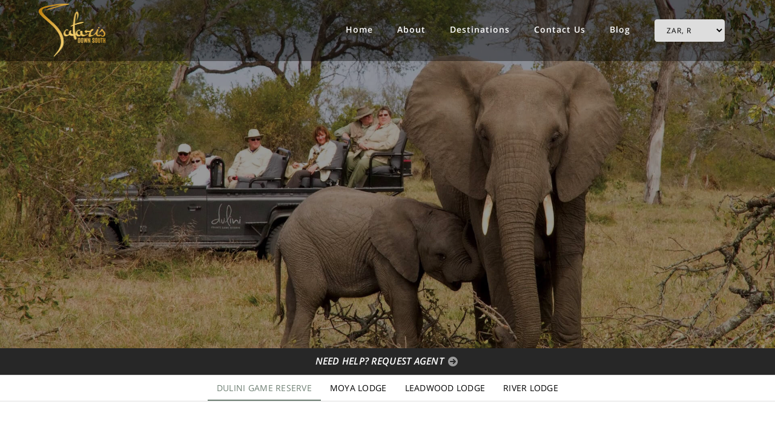

--- FILE ---
content_type: text/html; charset=UTF-8
request_url: https://safarisdownsouth.com/dulini-private-game-reserve/
body_size: 56569
content:
<!DOCTYPE html>
<html lang="en-US" class="no-js">
<head><meta charset="UTF-8"><script>if(navigator.userAgent.match(/MSIE|Internet Explorer/i)||navigator.userAgent.match(/Trident\/7\..*?rv:11/i)){var href=document.location.href;if(!href.match(/[?&]nowprocket/)){if(href.indexOf("?")==-1){if(href.indexOf("#")==-1){document.location.href=href+"?nowprocket=1"}else{document.location.href=href.replace("#","?nowprocket=1#")}}else{if(href.indexOf("#")==-1){document.location.href=href+"&nowprocket=1"}else{document.location.href=href.replace("#","&nowprocket=1#")}}}}</script><script>(()=>{class RocketLazyLoadScripts{constructor(){this.v="2.0.4",this.userEvents=["keydown","keyup","mousedown","mouseup","mousemove","mouseover","mouseout","touchmove","touchstart","touchend","touchcancel","wheel","click","dblclick","input"],this.attributeEvents=["onblur","onclick","oncontextmenu","ondblclick","onfocus","onmousedown","onmouseenter","onmouseleave","onmousemove","onmouseout","onmouseover","onmouseup","onmousewheel","onscroll","onsubmit"]}async t(){this.i(),this.o(),/iP(ad|hone)/.test(navigator.userAgent)&&this.h(),this.u(),this.l(this),this.m(),this.k(this),this.p(this),this._(),await Promise.all([this.R(),this.L()]),this.lastBreath=Date.now(),this.S(this),this.P(),this.D(),this.O(),this.M(),await this.C(this.delayedScripts.normal),await this.C(this.delayedScripts.defer),await this.C(this.delayedScripts.async),await this.T(),await this.F(),await this.j(),await this.A(),window.dispatchEvent(new Event("rocket-allScriptsLoaded")),this.everythingLoaded=!0,this.lastTouchEnd&&await new Promise(t=>setTimeout(t,500-Date.now()+this.lastTouchEnd)),this.I(),this.H(),this.U(),this.W()}i(){this.CSPIssue=sessionStorage.getItem("rocketCSPIssue"),document.addEventListener("securitypolicyviolation",t=>{this.CSPIssue||"script-src-elem"!==t.violatedDirective||"data"!==t.blockedURI||(this.CSPIssue=!0,sessionStorage.setItem("rocketCSPIssue",!0))},{isRocket:!0})}o(){window.addEventListener("pageshow",t=>{this.persisted=t.persisted,this.realWindowLoadedFired=!0},{isRocket:!0}),window.addEventListener("pagehide",()=>{this.onFirstUserAction=null},{isRocket:!0})}h(){let t;function e(e){t=e}window.addEventListener("touchstart",e,{isRocket:!0}),window.addEventListener("touchend",function i(o){o.changedTouches[0]&&t.changedTouches[0]&&Math.abs(o.changedTouches[0].pageX-t.changedTouches[0].pageX)<10&&Math.abs(o.changedTouches[0].pageY-t.changedTouches[0].pageY)<10&&o.timeStamp-t.timeStamp<200&&(window.removeEventListener("touchstart",e,{isRocket:!0}),window.removeEventListener("touchend",i,{isRocket:!0}),"INPUT"===o.target.tagName&&"text"===o.target.type||(o.target.dispatchEvent(new TouchEvent("touchend",{target:o.target,bubbles:!0})),o.target.dispatchEvent(new MouseEvent("mouseover",{target:o.target,bubbles:!0})),o.target.dispatchEvent(new PointerEvent("click",{target:o.target,bubbles:!0,cancelable:!0,detail:1,clientX:o.changedTouches[0].clientX,clientY:o.changedTouches[0].clientY})),event.preventDefault()))},{isRocket:!0})}q(t){this.userActionTriggered||("mousemove"!==t.type||this.firstMousemoveIgnored?"keyup"===t.type||"mouseover"===t.type||"mouseout"===t.type||(this.userActionTriggered=!0,this.onFirstUserAction&&this.onFirstUserAction()):this.firstMousemoveIgnored=!0),"click"===t.type&&t.preventDefault(),t.stopPropagation(),t.stopImmediatePropagation(),"touchstart"===this.lastEvent&&"touchend"===t.type&&(this.lastTouchEnd=Date.now()),"click"===t.type&&(this.lastTouchEnd=0),this.lastEvent=t.type,t.composedPath&&t.composedPath()[0].getRootNode()instanceof ShadowRoot&&(t.rocketTarget=t.composedPath()[0]),this.savedUserEvents.push(t)}u(){this.savedUserEvents=[],this.userEventHandler=this.q.bind(this),this.userEvents.forEach(t=>window.addEventListener(t,this.userEventHandler,{passive:!1,isRocket:!0})),document.addEventListener("visibilitychange",this.userEventHandler,{isRocket:!0})}U(){this.userEvents.forEach(t=>window.removeEventListener(t,this.userEventHandler,{passive:!1,isRocket:!0})),document.removeEventListener("visibilitychange",this.userEventHandler,{isRocket:!0}),this.savedUserEvents.forEach(t=>{(t.rocketTarget||t.target).dispatchEvent(new window[t.constructor.name](t.type,t))})}m(){const t="return false",e=Array.from(this.attributeEvents,t=>"data-rocket-"+t),i="["+this.attributeEvents.join("],[")+"]",o="[data-rocket-"+this.attributeEvents.join("],[data-rocket-")+"]",s=(e,i,o)=>{o&&o!==t&&(e.setAttribute("data-rocket-"+i,o),e["rocket"+i]=new Function("event",o),e.setAttribute(i,t))};new MutationObserver(t=>{for(const n of t)"attributes"===n.type&&(n.attributeName.startsWith("data-rocket-")||this.everythingLoaded?n.attributeName.startsWith("data-rocket-")&&this.everythingLoaded&&this.N(n.target,n.attributeName.substring(12)):s(n.target,n.attributeName,n.target.getAttribute(n.attributeName))),"childList"===n.type&&n.addedNodes.forEach(t=>{if(t.nodeType===Node.ELEMENT_NODE)if(this.everythingLoaded)for(const i of[t,...t.querySelectorAll(o)])for(const t of i.getAttributeNames())e.includes(t)&&this.N(i,t.substring(12));else for(const e of[t,...t.querySelectorAll(i)])for(const t of e.getAttributeNames())this.attributeEvents.includes(t)&&s(e,t,e.getAttribute(t))})}).observe(document,{subtree:!0,childList:!0,attributeFilter:[...this.attributeEvents,...e]})}I(){this.attributeEvents.forEach(t=>{document.querySelectorAll("[data-rocket-"+t+"]").forEach(e=>{this.N(e,t)})})}N(t,e){const i=t.getAttribute("data-rocket-"+e);i&&(t.setAttribute(e,i),t.removeAttribute("data-rocket-"+e))}k(t){Object.defineProperty(HTMLElement.prototype,"onclick",{get(){return this.rocketonclick||null},set(e){this.rocketonclick=e,this.setAttribute(t.everythingLoaded?"onclick":"data-rocket-onclick","this.rocketonclick(event)")}})}S(t){function e(e,i){let o=e[i];e[i]=null,Object.defineProperty(e,i,{get:()=>o,set(s){t.everythingLoaded?o=s:e["rocket"+i]=o=s}})}e(document,"onreadystatechange"),e(window,"onload"),e(window,"onpageshow");try{Object.defineProperty(document,"readyState",{get:()=>t.rocketReadyState,set(e){t.rocketReadyState=e},configurable:!0}),document.readyState="loading"}catch(t){console.log("WPRocket DJE readyState conflict, bypassing")}}l(t){this.originalAddEventListener=EventTarget.prototype.addEventListener,this.originalRemoveEventListener=EventTarget.prototype.removeEventListener,this.savedEventListeners=[],EventTarget.prototype.addEventListener=function(e,i,o){o&&o.isRocket||!t.B(e,this)&&!t.userEvents.includes(e)||t.B(e,this)&&!t.userActionTriggered||e.startsWith("rocket-")||t.everythingLoaded?t.originalAddEventListener.call(this,e,i,o):(t.savedEventListeners.push({target:this,remove:!1,type:e,func:i,options:o}),"mouseenter"!==e&&"mouseleave"!==e||t.originalAddEventListener.call(this,e,t.savedUserEvents.push,o))},EventTarget.prototype.removeEventListener=function(e,i,o){o&&o.isRocket||!t.B(e,this)&&!t.userEvents.includes(e)||t.B(e,this)&&!t.userActionTriggered||e.startsWith("rocket-")||t.everythingLoaded?t.originalRemoveEventListener.call(this,e,i,o):t.savedEventListeners.push({target:this,remove:!0,type:e,func:i,options:o})}}J(t,e){this.savedEventListeners=this.savedEventListeners.filter(i=>{let o=i.type,s=i.target||window;return e!==o||t!==s||(this.B(o,s)&&(i.type="rocket-"+o),this.$(i),!1)})}H(){EventTarget.prototype.addEventListener=this.originalAddEventListener,EventTarget.prototype.removeEventListener=this.originalRemoveEventListener,this.savedEventListeners.forEach(t=>this.$(t))}$(t){t.remove?this.originalRemoveEventListener.call(t.target,t.type,t.func,t.options):this.originalAddEventListener.call(t.target,t.type,t.func,t.options)}p(t){let e;function i(e){return t.everythingLoaded?e:e.split(" ").map(t=>"load"===t||t.startsWith("load.")?"rocket-jquery-load":t).join(" ")}function o(o){function s(e){const s=o.fn[e];o.fn[e]=o.fn.init.prototype[e]=function(){return this[0]===window&&t.userActionTriggered&&("string"==typeof arguments[0]||arguments[0]instanceof String?arguments[0]=i(arguments[0]):"object"==typeof arguments[0]&&Object.keys(arguments[0]).forEach(t=>{const e=arguments[0][t];delete arguments[0][t],arguments[0][i(t)]=e})),s.apply(this,arguments),this}}if(o&&o.fn&&!t.allJQueries.includes(o)){const e={DOMContentLoaded:[],"rocket-DOMContentLoaded":[]};for(const t in e)document.addEventListener(t,()=>{e[t].forEach(t=>t())},{isRocket:!0});o.fn.ready=o.fn.init.prototype.ready=function(i){function s(){parseInt(o.fn.jquery)>2?setTimeout(()=>i.bind(document)(o)):i.bind(document)(o)}return"function"==typeof i&&(t.realDomReadyFired?!t.userActionTriggered||t.fauxDomReadyFired?s():e["rocket-DOMContentLoaded"].push(s):e.DOMContentLoaded.push(s)),o([])},s("on"),s("one"),s("off"),t.allJQueries.push(o)}e=o}t.allJQueries=[],o(window.jQuery),Object.defineProperty(window,"jQuery",{get:()=>e,set(t){o(t)}})}P(){const t=new Map;document.write=document.writeln=function(e){const i=document.currentScript,o=document.createRange(),s=i.parentElement;let n=t.get(i);void 0===n&&(n=i.nextSibling,t.set(i,n));const c=document.createDocumentFragment();o.setStart(c,0),c.appendChild(o.createContextualFragment(e)),s.insertBefore(c,n)}}async R(){return new Promise(t=>{this.userActionTriggered?t():this.onFirstUserAction=t})}async L(){return new Promise(t=>{document.addEventListener("DOMContentLoaded",()=>{this.realDomReadyFired=!0,t()},{isRocket:!0})})}async j(){return this.realWindowLoadedFired?Promise.resolve():new Promise(t=>{window.addEventListener("load",t,{isRocket:!0})})}M(){this.pendingScripts=[];this.scriptsMutationObserver=new MutationObserver(t=>{for(const e of t)e.addedNodes.forEach(t=>{"SCRIPT"!==t.tagName||t.noModule||t.isWPRocket||this.pendingScripts.push({script:t,promise:new Promise(e=>{const i=()=>{const i=this.pendingScripts.findIndex(e=>e.script===t);i>=0&&this.pendingScripts.splice(i,1),e()};t.addEventListener("load",i,{isRocket:!0}),t.addEventListener("error",i,{isRocket:!0}),setTimeout(i,1e3)})})})}),this.scriptsMutationObserver.observe(document,{childList:!0,subtree:!0})}async F(){await this.X(),this.pendingScripts.length?(await this.pendingScripts[0].promise,await this.F()):this.scriptsMutationObserver.disconnect()}D(){this.delayedScripts={normal:[],async:[],defer:[]},document.querySelectorAll("script[type$=rocketlazyloadscript]").forEach(t=>{t.hasAttribute("data-rocket-src")?t.hasAttribute("async")&&!1!==t.async?this.delayedScripts.async.push(t):t.hasAttribute("defer")&&!1!==t.defer||"module"===t.getAttribute("data-rocket-type")?this.delayedScripts.defer.push(t):this.delayedScripts.normal.push(t):this.delayedScripts.normal.push(t)})}async _(){await this.L();let t=[];document.querySelectorAll("script[type$=rocketlazyloadscript][data-rocket-src]").forEach(e=>{let i=e.getAttribute("data-rocket-src");if(i&&!i.startsWith("data:")){i.startsWith("//")&&(i=location.protocol+i);try{const o=new URL(i).origin;o!==location.origin&&t.push({src:o,crossOrigin:e.crossOrigin||"module"===e.getAttribute("data-rocket-type")})}catch(t){}}}),t=[...new Map(t.map(t=>[JSON.stringify(t),t])).values()],this.Y(t,"preconnect")}async G(t){if(await this.K(),!0!==t.noModule||!("noModule"in HTMLScriptElement.prototype))return new Promise(e=>{let i;function o(){(i||t).setAttribute("data-rocket-status","executed"),e()}try{if(navigator.userAgent.includes("Firefox/")||""===navigator.vendor||this.CSPIssue)i=document.createElement("script"),[...t.attributes].forEach(t=>{let e=t.nodeName;"type"!==e&&("data-rocket-type"===e&&(e="type"),"data-rocket-src"===e&&(e="src"),i.setAttribute(e,t.nodeValue))}),t.text&&(i.text=t.text),t.nonce&&(i.nonce=t.nonce),i.hasAttribute("src")?(i.addEventListener("load",o,{isRocket:!0}),i.addEventListener("error",()=>{i.setAttribute("data-rocket-status","failed-network"),e()},{isRocket:!0}),setTimeout(()=>{i.isConnected||e()},1)):(i.text=t.text,o()),i.isWPRocket=!0,t.parentNode.replaceChild(i,t);else{const i=t.getAttribute("data-rocket-type"),s=t.getAttribute("data-rocket-src");i?(t.type=i,t.removeAttribute("data-rocket-type")):t.removeAttribute("type"),t.addEventListener("load",o,{isRocket:!0}),t.addEventListener("error",i=>{this.CSPIssue&&i.target.src.startsWith("data:")?(console.log("WPRocket: CSP fallback activated"),t.removeAttribute("src"),this.G(t).then(e)):(t.setAttribute("data-rocket-status","failed-network"),e())},{isRocket:!0}),s?(t.fetchPriority="high",t.removeAttribute("data-rocket-src"),t.src=s):t.src="data:text/javascript;base64,"+window.btoa(unescape(encodeURIComponent(t.text)))}}catch(i){t.setAttribute("data-rocket-status","failed-transform"),e()}});t.setAttribute("data-rocket-status","skipped")}async C(t){const e=t.shift();return e?(e.isConnected&&await this.G(e),this.C(t)):Promise.resolve()}O(){this.Y([...this.delayedScripts.normal,...this.delayedScripts.defer,...this.delayedScripts.async],"preload")}Y(t,e){this.trash=this.trash||[];let i=!0;var o=document.createDocumentFragment();t.forEach(t=>{const s=t.getAttribute&&t.getAttribute("data-rocket-src")||t.src;if(s&&!s.startsWith("data:")){const n=document.createElement("link");n.href=s,n.rel=e,"preconnect"!==e&&(n.as="script",n.fetchPriority=i?"high":"low"),t.getAttribute&&"module"===t.getAttribute("data-rocket-type")&&(n.crossOrigin=!0),t.crossOrigin&&(n.crossOrigin=t.crossOrigin),t.integrity&&(n.integrity=t.integrity),t.nonce&&(n.nonce=t.nonce),o.appendChild(n),this.trash.push(n),i=!1}}),document.head.appendChild(o)}W(){this.trash.forEach(t=>t.remove())}async T(){try{document.readyState="interactive"}catch(t){}this.fauxDomReadyFired=!0;try{await this.K(),this.J(document,"readystatechange"),document.dispatchEvent(new Event("rocket-readystatechange")),await this.K(),document.rocketonreadystatechange&&document.rocketonreadystatechange(),await this.K(),this.J(document,"DOMContentLoaded"),document.dispatchEvent(new Event("rocket-DOMContentLoaded")),await this.K(),this.J(window,"DOMContentLoaded"),window.dispatchEvent(new Event("rocket-DOMContentLoaded"))}catch(t){console.error(t)}}async A(){try{document.readyState="complete"}catch(t){}try{await this.K(),this.J(document,"readystatechange"),document.dispatchEvent(new Event("rocket-readystatechange")),await this.K(),document.rocketonreadystatechange&&document.rocketonreadystatechange(),await this.K(),this.J(window,"load"),window.dispatchEvent(new Event("rocket-load")),await this.K(),window.rocketonload&&window.rocketonload(),await this.K(),this.allJQueries.forEach(t=>t(window).trigger("rocket-jquery-load")),await this.K(),this.J(window,"pageshow");const t=new Event("rocket-pageshow");t.persisted=this.persisted,window.dispatchEvent(t),await this.K(),window.rocketonpageshow&&window.rocketonpageshow({persisted:this.persisted})}catch(t){console.error(t)}}async K(){Date.now()-this.lastBreath>45&&(await this.X(),this.lastBreath=Date.now())}async X(){return document.hidden?new Promise(t=>setTimeout(t)):new Promise(t=>requestAnimationFrame(t))}B(t,e){return e===document&&"readystatechange"===t||(e===document&&"DOMContentLoaded"===t||(e===window&&"DOMContentLoaded"===t||(e===window&&"load"===t||e===window&&"pageshow"===t)))}static run(){(new RocketLazyLoadScripts).t()}}RocketLazyLoadScripts.run()})();</script>
<!-- Google Tag Manager -->
<script type="rocketlazyloadscript">(function(w,d,s,l,i){w[l]=w[l]||[];w[l].push({'gtm.start':
new Date().getTime(),event:'gtm.js'});var f=d.getElementsByTagName(s)[0],
j=d.createElement(s),dl=l!='dataLayer'?'&l='+l:'';j.async=true;j.src=
'https://www.googletagmanager.com/gtm.js?id='+i+dl;f.parentNode.insertBefore(j,f);
})(window,document,'script','dataLayer','GTM-K7L4QV7');</script>
<!-- End Google Tag Manager -->
	<!-- Global site tag (gtag.js) - Google Analytics -->
	<script type="rocketlazyloadscript" async data-rocket-src="https://www.googletagmanager.com/gtag/js?id=UA-177334599-1"></script>
	<script type="rocketlazyloadscript">
	window.dataLayer = window.dataLayer || [];
	function gtag(){dataLayer.push(arguments);}
	gtag('js', new Date());

	gtag('config', 'UA-177334599-1');
	</script>


    
	<meta http-equiv="X-UA-Compatible" content="IE=edge">
  <meta http-equiv="Content-Security-Policy" content="upgrade-insecure-requests">
	<meta name="viewport" content="width=device-width, initial-scale=1.0, maximum-scale=1.0,user-scalable=0"/>
    <meta name="google-site-verification" content="" />
	<meta name="msvalidate.01" content="72853B69D4CD2AD7DE7FA59D69F66E25" />
    <link rel="profile" href="http://gmpg.org/xfn/11">
	<style type="text/css">
		body{max-width:100%; width:100%; display:inline-block; overflow-x:hidden; padding:0; margin:0; font-size:14px;}
		img{display:none; max-width:100%}
	</style>
    <meta name='robots' content='index, follow, max-image-preview:large, max-snippet:-1, max-video-preview:-1' />
	<style>img:is([sizes="auto" i], [sizes^="auto," i]) { contain-intrinsic-size: 3000px 1500px }</style>
	        <script type="rocketlazyloadscript" data-rocket-type="text/javascript">
            var wpcs_is_mobile = 0;
            var wpcs_drop_down_view = "wselect";
            var wpcs_current_currency = {"name":"ZAR","rate":1,"interest":0,"symbol":"&#82;","position":"left_space","is_etalon":1,"description":"South African Rand","flag":"https:\/\/safarisdownsouth.com\/wp-content\/uploads\/2021\/12\/south-africa-1.jpg","hide_cents":1};
            var wpcs_default_currency = {"name":"ZAR","rate":1,"interest":0,"symbol":"&#82;","position":"left_space","is_etalon":1,"description":"South African Rand","flag":"https:\/\/safarisdownsouth.com\/wp-content\/uploads\/2021\/12\/south-africa-1.jpg","hide_cents":1};
            var wpcs_array_of_get = '{}';
        
            wpcs_array_no_cents = '["JPY","TWD","ZAR","USD","EUR","BRL","GBP","CAD","AUD","CHF"]';

            var wpcs_ajaxurl = "https://safarisdownsouth.com/wp-admin/admin-ajax.php";
            var wpcs_lang_loading = "loading";
            var wpcs_shop_is_cached =1;
            var wpcs_special_ajax_mode = 0;
        </script>
        <!-- Hubbub v.1.34.7 https://morehubbub.com/ -->
<meta property="og:locale" content="en_US" />
<meta property="og:type" content="article" />
<meta property="og:title" content="Dulini Private Game Reserve in the Sabi Sands Game Reserve" />
<meta property="og:description" content="Discover Dunili Private Game Reserve in Sabi Sands, South Africa. Find prices, details, specail offers and book luxury Dulini Lodges here." />
<meta property="og:url" content="https://safarisdownsouth.com/dulini-private-game-reserve/" />
<meta property="og:site_name" content="Safaris Down South" />
<meta property="og:updated_time" content="2025-05-26T02:23:25+00:00" />
<meta property="article:published_time" content="2022-06-18T05:46:24+00:00" />
<meta property="article:modified_time" content="2025-05-26T02:23:25+00:00" />
<meta name="twitter:card" content="summary_large_image" />
<meta name="twitter:title" content="Dulini Private Game Reserve in the Sabi Sands Game Reserve" />
<meta name="twitter:description" content="Discover Dunili Private Game Reserve in Sabi Sands, South Africa. Find prices, details, specail offers and book luxury Dulini Lodges here." />
<meta class="flipboard-article" content="Discover Dunili Private Game Reserve in Sabi Sands, South Africa. Find prices, details, specail offers and book luxury Dulini Lodges here." />
<!-- Hubbub v.1.34.7 https://morehubbub.com/ -->

	<!-- This site is optimized with the Yoast SEO Premium plugin v16.3 (Yoast SEO v19.7.1) - https://yoast.com/wordpress/plugins/seo/ -->
	<title>Dulini Private Game Reserve in the Sabi Sands Game Reserve</title>
<link crossorigin data-rocket-preconnect href="https://www.tripadvisor.com" rel="preconnect">
<link crossorigin data-rocket-preconnect href="https://www.gstatic.com" rel="preconnect">
<link crossorigin data-rocket-preconnect href="https://www.google-analytics.com" rel="preconnect">
<link crossorigin data-rocket-preconnect href="https://www.googletagmanager.com" rel="preconnect">
<link crossorigin data-rocket-preconnect href="https://googleads.g.doubleclick.net" rel="preconnect">
<link crossorigin data-rocket-preconnect href="https://static.tacdn.com" rel="preconnect">
<link crossorigin data-rocket-preconnect href="https://www.google.com" rel="preconnect">
<link crossorigin data-rocket-preconnect href="https://www.jscache.com" rel="preconnect">
<link crossorigin data-rocket-preload as="font" href="https://safarisdownsouth.com/wp-content/cache/fonts/1/google-fonts/fonts/s/opensans/v44/memvYaGs126MiZpBA-UvWbX2vVnXBbObj2OVTS-muw.woff2" rel="preload">
<link crossorigin data-rocket-preload as="font" href="https://safarisdownsouth.com/wp-content/themes/h-code/assets/fonts/fa-solid-900.woff2" rel="preload">
<link crossorigin data-rocket-preload as="font" href="https://safarisdownsouth.com/wp-content/cache/fonts/1/google-fonts/fonts/s/playfairdisplay/v40/nuFiD-vYSZviVYUb_rj3ij__anPXDTzYgA.woff2" rel="preload">
<link data-wpr-hosted-gf-parameters="family=Open%20Sans%3A100%2C300%2C400%2C500%2C600%2C700%2C800%2C900%7COswald%2C%20sans-serif%3A100%2C300%2C400%2C500%2C600%2C700%2C800%2C900%7COpen%20Sans%7COswald%2C%20sans-serif%7CPlayfair%20Display%3Aregular%2Citalic%2C700%2C700italic%2C900%2C900italic&subset=cyrillic%2Ccyrillic-ext%2Cgreek%2Cgreek-ext%2Clatin-ext%2Cvietnamese&display=swap" href="https://safarisdownsouth.com/wp-content/cache/fonts/1/google-fonts/css/6/b/c/a65ef30d2e0a59d9a96d4485fa614.css" rel="stylesheet"><link rel="preload" data-rocket-preload as="image" href="https://safarisdownsouth.com/wp-content/uploads/2024/05/Dulini-Game-Reserve.jpg" fetchpriority="high">
	<meta name="description" content="Discover Dunili Private Game Reserve in Sabi Sands, South Africa. Find prices, details, specail offers and book luxury Dulini Lodges here." />
	<link rel="canonical" href="https://safarisdownsouth.com/dulini-private-game-reserve/" />
	<meta name="twitter:label1" content="Est. reading time" />
	<meta name="twitter:data1" content="5 minutes" />
	<script type="application/ld+json" class="yoast-schema-graph">{"@context":"https://schema.org","@graph":[{"@type":"WebPage","@id":"https://safarisdownsouth.com/dulini-private-game-reserve/","url":"https://safarisdownsouth.com/dulini-private-game-reserve/","name":"Dulini Private Game Reserve in the Sabi Sands Game Reserve","isPartOf":{"@id":"https://safarisdownsouth.com/#website"},"datePublished":"2022-06-18T05:46:24+00:00","dateModified":"2025-05-26T02:23:25+00:00","description":"Discover Dunili Private Game Reserve in Sabi Sands, South Africa. Find prices, details, specail offers and book luxury Dulini Lodges here.","breadcrumb":{"@id":"https://safarisdownsouth.com/dulini-private-game-reserve/#breadcrumb"},"inLanguage":"en-US","potentialAction":[{"@type":"ReadAction","target":["https://safarisdownsouth.com/dulini-private-game-reserve/"]}]},{"@type":"BreadcrumbList","@id":"https://safarisdownsouth.com/dulini-private-game-reserve/#breadcrumb","itemListElement":[{"@type":"ListItem","position":1,"name":"Home","item":"https://safarisdownsouth.com/"},{"@type":"ListItem","position":2,"name":"Dulini Private Game Reserve"}]},{"@type":"WebSite","@id":"https://safarisdownsouth.com/#website","url":"https://safarisdownsouth.com/","name":"Safaris Down South","description":"Luxury African Safari","publisher":{"@id":"https://safarisdownsouth.com/#organization"},"potentialAction":[{"@type":"SearchAction","target":{"@type":"EntryPoint","urlTemplate":"https://safarisdownsouth.com/?s={search_term_string}"},"query-input":"required name=search_term_string"}],"inLanguage":"en-US"},{"@type":"Organization","@id":"https://safarisdownsouth.com/#organization","name":"Safaris Down South","url":"https://safarisdownsouth.com/","sameAs":["https://www.instagram.com/safarisdownsouth/","https://www.facebook.com/safarisdownsouth"],"logo":{"@type":"ImageObject","inLanguage":"en-US","@id":"https://safarisdownsouth.com/#/schema/logo/image/","url":"https://safarisdownsouth.com/wp-content/uploads/2020/04/logo.png","contentUrl":"https://safarisdownsouth.com/wp-content/uploads/2020/04/logo.png","width":441,"height":351,"caption":"Safaris Down South"},"image":{"@id":"https://safarisdownsouth.com/#/schema/logo/image/"}}]}</script>
	<!-- / Yoast SEO Premium plugin. -->


<link rel='dns-prefetch' href='//fonts.googleapis.com' />
<link href='https://fonts.gstatic.com' crossorigin rel='preconnect' />
<link rel="alternate" type="application/rss+xml" title="Safaris Down South &raquo; Feed" href="https://safarisdownsouth.com/feed/" />
<link rel="alternate" type="application/rss+xml" title="Safaris Down South &raquo; Comments Feed" href="https://safarisdownsouth.com/comments/feed/" />
<link rel='stylesheet' id='sbi_styles-css' href='https://safarisdownsouth.com/wp-content/plugins/instagram-feed-pro/css/sbi-styles.min.css' type='text/css' media='all' />
<style id='wp-emoji-styles-inline-css' type='text/css'>

	img.wp-smiley, img.emoji {
		display: inline !important;
		border: none !important;
		box-shadow: none !important;
		height: 1em !important;
		width: 1em !important;
		margin: 0 0.07em !important;
		vertical-align: -0.1em !important;
		background: none !important;
		padding: 0 !important;
	}
</style>
<link rel='stylesheet' id='wp-block-library-css' href='https://safarisdownsouth.com/wp-includes/css/dist/block-library/style.min.css' type='text/css' media='all' />
<style id='classic-theme-styles-inline-css' type='text/css'>
/*! This file is auto-generated */
.wp-block-button__link{color:#fff;background-color:#32373c;border-radius:9999px;box-shadow:none;text-decoration:none;padding:calc(.667em + 2px) calc(1.333em + 2px);font-size:1.125em}.wp-block-file__button{background:#32373c;color:#fff;text-decoration:none}
</style>
<style id='global-styles-inline-css' type='text/css'>
:root{--wp--preset--aspect-ratio--square: 1;--wp--preset--aspect-ratio--4-3: 4/3;--wp--preset--aspect-ratio--3-4: 3/4;--wp--preset--aspect-ratio--3-2: 3/2;--wp--preset--aspect-ratio--2-3: 2/3;--wp--preset--aspect-ratio--16-9: 16/9;--wp--preset--aspect-ratio--9-16: 9/16;--wp--preset--color--black: #000000;--wp--preset--color--cyan-bluish-gray: #abb8c3;--wp--preset--color--white: #ffffff;--wp--preset--color--pale-pink: #f78da7;--wp--preset--color--vivid-red: #cf2e2e;--wp--preset--color--luminous-vivid-orange: #ff6900;--wp--preset--color--luminous-vivid-amber: #fcb900;--wp--preset--color--light-green-cyan: #7bdcb5;--wp--preset--color--vivid-green-cyan: #00d084;--wp--preset--color--pale-cyan-blue: #8ed1fc;--wp--preset--color--vivid-cyan-blue: #0693e3;--wp--preset--color--vivid-purple: #9b51e0;--wp--preset--gradient--vivid-cyan-blue-to-vivid-purple: linear-gradient(135deg,rgba(6,147,227,1) 0%,rgb(155,81,224) 100%);--wp--preset--gradient--light-green-cyan-to-vivid-green-cyan: linear-gradient(135deg,rgb(122,220,180) 0%,rgb(0,208,130) 100%);--wp--preset--gradient--luminous-vivid-amber-to-luminous-vivid-orange: linear-gradient(135deg,rgba(252,185,0,1) 0%,rgba(255,105,0,1) 100%);--wp--preset--gradient--luminous-vivid-orange-to-vivid-red: linear-gradient(135deg,rgba(255,105,0,1) 0%,rgb(207,46,46) 100%);--wp--preset--gradient--very-light-gray-to-cyan-bluish-gray: linear-gradient(135deg,rgb(238,238,238) 0%,rgb(169,184,195) 100%);--wp--preset--gradient--cool-to-warm-spectrum: linear-gradient(135deg,rgb(74,234,220) 0%,rgb(151,120,209) 20%,rgb(207,42,186) 40%,rgb(238,44,130) 60%,rgb(251,105,98) 80%,rgb(254,248,76) 100%);--wp--preset--gradient--blush-light-purple: linear-gradient(135deg,rgb(255,206,236) 0%,rgb(152,150,240) 100%);--wp--preset--gradient--blush-bordeaux: linear-gradient(135deg,rgb(254,205,165) 0%,rgb(254,45,45) 50%,rgb(107,0,62) 100%);--wp--preset--gradient--luminous-dusk: linear-gradient(135deg,rgb(255,203,112) 0%,rgb(199,81,192) 50%,rgb(65,88,208) 100%);--wp--preset--gradient--pale-ocean: linear-gradient(135deg,rgb(255,245,203) 0%,rgb(182,227,212) 50%,rgb(51,167,181) 100%);--wp--preset--gradient--electric-grass: linear-gradient(135deg,rgb(202,248,128) 0%,rgb(113,206,126) 100%);--wp--preset--gradient--midnight: linear-gradient(135deg,rgb(2,3,129) 0%,rgb(40,116,252) 100%);--wp--preset--font-size--small: 13px;--wp--preset--font-size--medium: 20px;--wp--preset--font-size--large: 36px;--wp--preset--font-size--x-large: 42px;--wp--preset--spacing--20: 0.44rem;--wp--preset--spacing--30: 0.67rem;--wp--preset--spacing--40: 1rem;--wp--preset--spacing--50: 1.5rem;--wp--preset--spacing--60: 2.25rem;--wp--preset--spacing--70: 3.38rem;--wp--preset--spacing--80: 5.06rem;--wp--preset--shadow--natural: 6px 6px 9px rgba(0, 0, 0, 0.2);--wp--preset--shadow--deep: 12px 12px 50px rgba(0, 0, 0, 0.4);--wp--preset--shadow--sharp: 6px 6px 0px rgba(0, 0, 0, 0.2);--wp--preset--shadow--outlined: 6px 6px 0px -3px rgba(255, 255, 255, 1), 6px 6px rgba(0, 0, 0, 1);--wp--preset--shadow--crisp: 6px 6px 0px rgba(0, 0, 0, 1);}:where(.is-layout-flex){gap: 0.5em;}:where(.is-layout-grid){gap: 0.5em;}body .is-layout-flex{display: flex;}.is-layout-flex{flex-wrap: wrap;align-items: center;}.is-layout-flex > :is(*, div){margin: 0;}body .is-layout-grid{display: grid;}.is-layout-grid > :is(*, div){margin: 0;}:where(.wp-block-columns.is-layout-flex){gap: 2em;}:where(.wp-block-columns.is-layout-grid){gap: 2em;}:where(.wp-block-post-template.is-layout-flex){gap: 1.25em;}:where(.wp-block-post-template.is-layout-grid){gap: 1.25em;}.has-black-color{color: var(--wp--preset--color--black) !important;}.has-cyan-bluish-gray-color{color: var(--wp--preset--color--cyan-bluish-gray) !important;}.has-white-color{color: var(--wp--preset--color--white) !important;}.has-pale-pink-color{color: var(--wp--preset--color--pale-pink) !important;}.has-vivid-red-color{color: var(--wp--preset--color--vivid-red) !important;}.has-luminous-vivid-orange-color{color: var(--wp--preset--color--luminous-vivid-orange) !important;}.has-luminous-vivid-amber-color{color: var(--wp--preset--color--luminous-vivid-amber) !important;}.has-light-green-cyan-color{color: var(--wp--preset--color--light-green-cyan) !important;}.has-vivid-green-cyan-color{color: var(--wp--preset--color--vivid-green-cyan) !important;}.has-pale-cyan-blue-color{color: var(--wp--preset--color--pale-cyan-blue) !important;}.has-vivid-cyan-blue-color{color: var(--wp--preset--color--vivid-cyan-blue) !important;}.has-vivid-purple-color{color: var(--wp--preset--color--vivid-purple) !important;}.has-black-background-color{background-color: var(--wp--preset--color--black) !important;}.has-cyan-bluish-gray-background-color{background-color: var(--wp--preset--color--cyan-bluish-gray) !important;}.has-white-background-color{background-color: var(--wp--preset--color--white) !important;}.has-pale-pink-background-color{background-color: var(--wp--preset--color--pale-pink) !important;}.has-vivid-red-background-color{background-color: var(--wp--preset--color--vivid-red) !important;}.has-luminous-vivid-orange-background-color{background-color: var(--wp--preset--color--luminous-vivid-orange) !important;}.has-luminous-vivid-amber-background-color{background-color: var(--wp--preset--color--luminous-vivid-amber) !important;}.has-light-green-cyan-background-color{background-color: var(--wp--preset--color--light-green-cyan) !important;}.has-vivid-green-cyan-background-color{background-color: var(--wp--preset--color--vivid-green-cyan) !important;}.has-pale-cyan-blue-background-color{background-color: var(--wp--preset--color--pale-cyan-blue) !important;}.has-vivid-cyan-blue-background-color{background-color: var(--wp--preset--color--vivid-cyan-blue) !important;}.has-vivid-purple-background-color{background-color: var(--wp--preset--color--vivid-purple) !important;}.has-black-border-color{border-color: var(--wp--preset--color--black) !important;}.has-cyan-bluish-gray-border-color{border-color: var(--wp--preset--color--cyan-bluish-gray) !important;}.has-white-border-color{border-color: var(--wp--preset--color--white) !important;}.has-pale-pink-border-color{border-color: var(--wp--preset--color--pale-pink) !important;}.has-vivid-red-border-color{border-color: var(--wp--preset--color--vivid-red) !important;}.has-luminous-vivid-orange-border-color{border-color: var(--wp--preset--color--luminous-vivid-orange) !important;}.has-luminous-vivid-amber-border-color{border-color: var(--wp--preset--color--luminous-vivid-amber) !important;}.has-light-green-cyan-border-color{border-color: var(--wp--preset--color--light-green-cyan) !important;}.has-vivid-green-cyan-border-color{border-color: var(--wp--preset--color--vivid-green-cyan) !important;}.has-pale-cyan-blue-border-color{border-color: var(--wp--preset--color--pale-cyan-blue) !important;}.has-vivid-cyan-blue-border-color{border-color: var(--wp--preset--color--vivid-cyan-blue) !important;}.has-vivid-purple-border-color{border-color: var(--wp--preset--color--vivid-purple) !important;}.has-vivid-cyan-blue-to-vivid-purple-gradient-background{background: var(--wp--preset--gradient--vivid-cyan-blue-to-vivid-purple) !important;}.has-light-green-cyan-to-vivid-green-cyan-gradient-background{background: var(--wp--preset--gradient--light-green-cyan-to-vivid-green-cyan) !important;}.has-luminous-vivid-amber-to-luminous-vivid-orange-gradient-background{background: var(--wp--preset--gradient--luminous-vivid-amber-to-luminous-vivid-orange) !important;}.has-luminous-vivid-orange-to-vivid-red-gradient-background{background: var(--wp--preset--gradient--luminous-vivid-orange-to-vivid-red) !important;}.has-very-light-gray-to-cyan-bluish-gray-gradient-background{background: var(--wp--preset--gradient--very-light-gray-to-cyan-bluish-gray) !important;}.has-cool-to-warm-spectrum-gradient-background{background: var(--wp--preset--gradient--cool-to-warm-spectrum) !important;}.has-blush-light-purple-gradient-background{background: var(--wp--preset--gradient--blush-light-purple) !important;}.has-blush-bordeaux-gradient-background{background: var(--wp--preset--gradient--blush-bordeaux) !important;}.has-luminous-dusk-gradient-background{background: var(--wp--preset--gradient--luminous-dusk) !important;}.has-pale-ocean-gradient-background{background: var(--wp--preset--gradient--pale-ocean) !important;}.has-electric-grass-gradient-background{background: var(--wp--preset--gradient--electric-grass) !important;}.has-midnight-gradient-background{background: var(--wp--preset--gradient--midnight) !important;}.has-small-font-size{font-size: var(--wp--preset--font-size--small) !important;}.has-medium-font-size{font-size: var(--wp--preset--font-size--medium) !important;}.has-large-font-size{font-size: var(--wp--preset--font-size--large) !important;}.has-x-large-font-size{font-size: var(--wp--preset--font-size--x-large) !important;}
:where(.wp-block-post-template.is-layout-flex){gap: 1.25em;}:where(.wp-block-post-template.is-layout-grid){gap: 1.25em;}
:where(.wp-block-columns.is-layout-flex){gap: 2em;}:where(.wp-block-columns.is-layout-grid){gap: 2em;}
:root :where(.wp-block-pullquote){font-size: 1.5em;line-height: 1.6;}
</style>
<link data-minify="1" rel='stylesheet' id='contact-form-7-css' href='https://safarisdownsouth.com/wp-content/cache/min/1/wp-content/plugins/contact-form-7/includes/css/styles.css?ver=1759408242' type='text/css' media='all' />
<style id='contact-form-7-inline-css' type='text/css'>
.wpcf7 .wpcf7-recaptcha iframe {margin-bottom: 0;}.wpcf7 .wpcf7-recaptcha[data-align="center"] > div {margin: 0 auto;}.wpcf7 .wpcf7-recaptcha[data-align="right"] > div {margin: 0 0 0 auto;}
</style>
<link data-minify="1" rel='stylesheet' id='qligg-swiper-css' href='https://safarisdownsouth.com/wp-content/cache/min/1/wp-content/plugins/insta-gallery/assets/frontend/swiper/swiper.min.css?ver=1759408242' type='text/css' media='all' />
<link data-minify="1" rel='stylesheet' id='qligg-frontend-css' href='https://safarisdownsouth.com/wp-content/cache/min/1/wp-content/plugins/insta-gallery/build/frontend/css/style.css?ver=1759408242' type='text/css' media='all' />
<link data-minify="1" rel='stylesheet' id='dpsp-frontend-style-pro-css' href='https://safarisdownsouth.com/wp-content/cache/min/1/wp-content/plugins/social-pug/assets/dist/style-frontend-pro.css?ver=1759408242' type='text/css' media='all' />
<style id='dpsp-frontend-style-pro-inline-css' type='text/css'>

				@media screen and ( max-width : 720px ) {
					.dpsp-content-wrapper.dpsp-hide-on-mobile,
					.dpsp-share-text.dpsp-hide-on-mobile {
						display: none;
					}
					.dpsp-has-spacing .dpsp-networks-btns-wrapper li {
						margin:0 2% 10px 0;
					}
					.dpsp-network-btn.dpsp-has-label:not(.dpsp-has-count) {
						max-height: 40px;
						padding: 0;
						justify-content: center;
					}
					.dpsp-content-wrapper.dpsp-size-small .dpsp-network-btn.dpsp-has-label:not(.dpsp-has-count){
						max-height: 32px;
					}
					.dpsp-content-wrapper.dpsp-size-large .dpsp-network-btn.dpsp-has-label:not(.dpsp-has-count){
						max-height: 46px;
					}
				}
			
</style>
<link data-minify="1" rel='stylesheet' id='yspl-public-style-css' href='https://safarisdownsouth.com/wp-content/cache/min/1/wp-content/plugins/wp-widget-in-navigation/css/style.css?ver=1759408242' type='text/css' media='all' />
<link data-minify="1" rel='stylesheet' id='hcode-animate-style-css' href='https://safarisdownsouth.com/wp-content/cache/min/1/wp-content/themes/h-code/assets/css/animate.css?ver=1759408242' type='text/css' media='all' />
<link data-minify="1" rel='stylesheet' id='hcode-bootstrap-css' href='https://safarisdownsouth.com/wp-content/cache/min/1/wp-content/themes/h-code/assets/css/bootstrap.css?ver=1759408242' type='text/css' media='all' />
<link data-minify="1" rel='stylesheet' id='hcode-et-line-icons-style-css' href='https://safarisdownsouth.com/wp-content/cache/min/1/wp-content/themes/h-code/assets/css/et-line-icons.css?ver=1759408242' type='text/css' media='all' />
<link data-minify="1" rel='stylesheet' id='hcode-font-awesome-style-css' href='https://safarisdownsouth.com/wp-content/cache/min/1/wp-content/themes/h-code/assets/css/font-awesome.min.css?ver=1759408242' type='text/css' media='all' />
<link data-minify="1" rel='stylesheet' id='hcode-magnific-popup-style-css' href='https://safarisdownsouth.com/wp-content/cache/min/1/wp-content/themes/h-code/assets/css/magnific-popup.css?ver=1759408242' type='text/css' media='all' />
<link data-minify="1" rel='stylesheet' id='hcode-owl-carousel-style-css' href='https://safarisdownsouth.com/wp-content/cache/min/1/wp-content/themes/h-code/assets/css/owl.carousel.css?ver=1759408242' type='text/css' media='all' />
<link data-minify="1" rel='stylesheet' id='hcode-owl-transitions-style-css' href='https://safarisdownsouth.com/wp-content/cache/min/1/wp-content/themes/h-code/assets/css/owl.transitions.css?ver=1759408242' type='text/css' media='all' />
<link data-minify="1" rel='stylesheet' id='hcode-text-effect-style-css' href='https://safarisdownsouth.com/wp-content/cache/min/1/wp-content/themes/h-code/assets/css/text-effect.css?ver=1759408242' type='text/css' media='all' />
<link data-minify="1" rel='stylesheet' id='hcode-menu-hamburger-style-css' href='https://safarisdownsouth.com/wp-content/cache/min/1/wp-content/themes/h-code/assets/css/menu-hamburger.css?ver=1759408242' type='text/css' media='all' />
<link data-minify="1" rel='stylesheet' id='hcode-mCustomScrollbar-style-css' href='https://safarisdownsouth.com/wp-content/cache/min/1/wp-content/themes/h-code/assets/css/jquery.mCustomScrollbar.css?ver=1759408242' type='text/css' media='all' />
<link data-minify="1" rel='stylesheet' id='hcode-parent-style-css' href='https://safarisdownsouth.com/wp-content/cache/min/1/wp-content/themes/h-code/style.css?ver=1759408243' type='text/css' media='all' />

<link data-minify="1" rel='stylesheet' id='newsletter-css' href='https://safarisdownsouth.com/wp-content/cache/min/1/wp-content/plugins/newsletter/style.css?ver=1759408243' type='text/css' media='all' />
<link data-minify="1" rel='stylesheet' id='js_composer_front-css' href='https://safarisdownsouth.com/wp-content/cache/min/1/wp-content/plugins/js_composer/assets/css/js_composer.min.css?ver=1759408243' type='text/css' media='all' />
<link data-minify="1" rel='stylesheet' id='popupaoc-public-style-css' href='https://safarisdownsouth.com/wp-content/cache/min/1/wp-content/plugins/popup-anything-on-click/assets/css/popupaoc-public.css?ver=1759408243' type='text/css' media='all' />
<link data-minify="1" rel='stylesheet' id='hcode-style-css' href='https://safarisdownsouth.com/wp-content/cache/min/1/wp-content/themes/h-code-child/style.css?ver=1759408243' type='text/css' media='all' />
<link data-minify="1" rel='stylesheet' id='hcode-responsive-style-css' href='https://safarisdownsouth.com/wp-content/cache/min/1/wp-content/themes/h-code/assets/css/responsive.css?ver=1759408243' type='text/css' media='all' />
<link data-minify="1" rel='stylesheet' id='hcode-extralayers-style-css' href='https://safarisdownsouth.com/wp-content/cache/min/1/wp-content/themes/h-code/assets/css/extralayers.css?ver=1759408243' type='text/css' media='all' />
<link data-minify="1" rel='stylesheet' id='redux-elusive-icon-css' href='https://safarisdownsouth.com/wp-content/cache/min/1/wp-content/themes/h-code/lib/admin/ReduxCore/assets/css/vendor/elusive-icons.min.css?ver=1759408243' type='text/css' media='all' />
<!--[if IE]>
<link rel='stylesheet' id='hcode-ie-css' href='https://safarisdownsouth.com/wp-content/themes/h-code/assets/css/style-ie.css' type='text/css' media='all' />
<![endif]-->
<noscript></noscript><link data-minify="1" rel='stylesheet' id='wpcs_wselect-css' href='https://safarisdownsouth.com/wp-content/cache/min/1/wp-content/plugins/currency-switcher/js/wselect/wSelect.css?ver=1759408243' type='text/css' media='all' />
<link data-minify="1" rel='stylesheet' id='currency-switcher-css' href='https://safarisdownsouth.com/wp-content/cache/min/1/wp-content/plugins/currency-switcher/css/front.css?ver=1759408243' type='text/css' media='all' />
<script type="rocketlazyloadscript" data-rocket-type="text/javascript" data-rocket-src="https://safarisdownsouth.com/wp-includes/js/jquery/jquery.min.js" id="jquery-core-js"></script>
<script type="rocketlazyloadscript" data-rocket-type="text/javascript" data-rocket-src="https://safarisdownsouth.com/wp-includes/js/jquery/jquery-migrate.min.js" id="jquery-migrate-js"></script>
<!--[if lt IE 9]>
<script type="text/javascript" src="https://safarisdownsouth.com/wp-content/themes/h-code/assets/js/html5shiv.js" id="hcode-html5-js"></script>
<![endif]-->
<script type="rocketlazyloadscript" data-rocket-type="text/javascript" data-rocket-src="https://safarisdownsouth.com/wp-content/plugins/currency-switcher/js/wselect/wSelect.min.js" id="wpcs_wselect-js"></script>
<script type="rocketlazyloadscript" data-minify="1" data-rocket-type="text/javascript" data-rocket-src="https://safarisdownsouth.com/wp-content/cache/min/1/wp-content/plugins/currency-switcher/js/front.js?ver=1759408243" id="currency-switcher-js"></script>
<link rel="https://api.w.org/" href="https://safarisdownsouth.com/wp-json/" /><link rel="alternate" title="JSON" type="application/json" href="https://safarisdownsouth.com/wp-json/wp/v2/pages/44248" /><link rel="EditURI" type="application/rsd+xml" title="RSD" href="https://safarisdownsouth.com/xmlrpc.php?rsd" />
<meta name="generator" content="WordPress 6.8.3" />
<link rel='shortlink' href='https://safarisdownsouth.com/?p=44248' />
<link rel="alternate" title="oEmbed (JSON)" type="application/json+oembed" href="https://safarisdownsouth.com/wp-json/oembed/1.0/embed?url=https%3A%2F%2Fsafarisdownsouth.com%2Fdulini-private-game-reserve%2F" />
<link rel="alternate" title="oEmbed (XML)" type="text/xml+oembed" href="https://safarisdownsouth.com/wp-json/oembed/1.0/embed?url=https%3A%2F%2Fsafarisdownsouth.com%2Fdulini-private-game-reserve%2F&#038;format=xml" />
<meta name="hubbub-info" description="Hubbub 1.34.7"><meta name="generator" content="Redux 4.3.16" /><meta name="generator" content="Powered by WPBakery Page Builder - drag and drop page builder for WordPress."/>
<link rel="icon" href="https://safarisdownsouth.com/wp-content/uploads/2020/04/logo-150x150.png" sizes="32x32" />
<link rel="icon" href="https://safarisdownsouth.com/wp-content/uploads/2020/04/logo.png" sizes="192x192" />
<link rel="apple-touch-icon" href="https://safarisdownsouth.com/wp-content/uploads/2020/04/logo.png" />
<meta name="msapplication-TileImage" content="https://safarisdownsouth.com/wp-content/uploads/2020/04/logo.png" />
		<style type="text/css" id="wp-custom-css">
						    @import url('https://web.archive.org/web/20250419113953cs_/https://web.archive.org/web/20240304051953cs_/https://fonts.googleapis.com/css2?family=Roboto:ital,wght@1,700&display=swap'); .page-id-25076 section#banner-home, .page-id-25053 section#banner-home, .page-id-25078 section#banner-home, .page-id-25071 section#banner-home, .page-id-25061 section#banner-home, .page-id-25059 section#banner-home {
                    margin-bottom: 0 !important;
                }

                .m_0 {
                    margin: 0 !important
                }

                .m_b3 {
                    margin-bottom: 30px !important;
                }

                .vc_col-sm-4 #sb_instagram #sbi_images {
                    padding: 0px !important;
                }
section#safari-inner-name.with_bg_ec.phinda-lodges{padding-bottom: 50px !important;
    padding-top: 40px !important;
    margin-top: 10px !important;}
                .sidebar #sb_instagram #sbi_images, .vc_col-sm-4 #sb_instagram #sbi_images {
                    padding: 0 !important;
                }

                .sidebar #sb_instagram #sbi_images .sbi_item, .vc_col-sm-4 #sb_instagram #sbi_images .sbi_item {
                    padding: 6px !important;
                }
.dpsp-networks-btns-wrapper .dpsp-network-btn .dpsp-network-icon{top:0; height:38px;}
.sidebar #sb_instagram.sbi_col_8 #sbi_images .sbi_item, .vc_col-sm-4 #sb_instagram.sbi_col_8 #sbi_images .sbi_item{width:100% !important;}
#sb_instagram.sbi_col_8 #sbi_images{    grid-template-columns: repeat(3, 1fr) !important;  gap:0 !important;}
.sticky-nav.nav-border-bottom{
    border-bottom: 1px solid rgba(0, 0, 0, 0);
    background: rgba(0, 0, 0, 0.4) !important;}
.search.search-results .sticky-nav.nav-border-bottom{background:var(--wpr-bg-556262b9-22a2-4c6e-a95d-3a7a3f52a85d);}
.wpb_column.hcode-column-container.vc_col-sm-12.col-xs-mobile-fullwidth p{line-height:160%;}
.search.search-results .sticky-nav.nav-border-bottom{}
.search.search-results .page-title-section{margin-top:0 !important; padding-top:150px; background:var(--wpr-bg-a291920e-e591-41ba-9dcb-207991116b2e); background-size:cover; min-height:80vh; display:flex; align-items:center;}
.search.search-results .page-title-section h1{color:#fff;}
.search.search-results .page-title-section ul.breadcrumb-gray-text li{color:#fff !important;}
.search.search-results .page-title-section ul.breadcrumb-gray-text{text-align:right;}
.search.search-results .page-title-section ul.breadcrumb-gray-text li a{color:#fff !important;}
.blog-listing .blog-post .blog-details .blog-short-description{overflow:hidden;}


@media (min-width: 1199px){
	#destination-inner.sec_2_2 img{height:360px;}
	
}
.dpsp-has-spacing .dpsp-networks-btns-wrapper.dpsp-column-3 li {
    width: 25%;
    margin-right: 0;
    padding:0 7px;
}

/*-------Search Stylesheet start here-----*/
.dpsp-size-small .dpsp-networks-btns-wrapper:not(.dpsp-networks-btns-sidebar):not(.dpsp-networks-btns-sticky-bar) .dpsp-network-btn .dpsp-network-icon{margin-top:-2px;}
#comments input#url {
    display: none;}

#banner-home.blog-search figure.wpb_wrapper.vc_figure form.main-search, #banner-home.blog-search .vc_wp_search.wpb_content_element {
                max-width: 500px;
                margin: 0 auto;
                position: absolute;
                top: 50%;
                left: 50%;
                transform: translate(-50%, -25px);
                width: 96%;
                width: calc(100% - 30px);
            }

            #banner-home.blog-search .vc_wp_search.wpb_content_element form.main-search {
                width: 100% !important;
            }

            .vc_wp_search#banner-home figure.wpb_wrapper.vc_figure form.main-search {
                display: inline-block;
            }

            #banner-home figure.wpb_wrapper.vc_figure form.main-search input.sidebar-search {
                margin: 0 !important;
                padding: 10px 35px 10px 15px;
                border-radius: 5px;
            }

            #banner-home figure.wpb_wrapper.vc_figure form.main-search button {
                margin-top: -8px;
                margin-right: 12px;}
.none{display: none;}
/*---- Search css end here-----*/
section#banner-home.blog-search {
    position: relative;
}
.blog-list-layout .blog-details .blog-date.margin-five-bottom{margin-bottom:0 !important;}
.blog-list-layout .hcode-custom-meta.margin-three-top.sm-margin-six-top.xs-no-margin-top{margin-top:0 !important;}
section#banner-home.blog-search:after {
    display: none;
}
.related_slide .vc_col-sm-3.col-xs-mobile-fullwidth .vc-column-innner-wrapper h4.vc_custom_heading{padding-right:100px;}

.related_slide .col-xs-mobile-fullwidth .vc-column-innner-wrapper h4.vc_custom_heading a {
    text-overflow: ellipsis;
    width: 100%;
    display: inline-block;
    overflow: hidden;
    height: 26px;
    white-space: pre;
}
.related_slide .col-xs-mobile-fullwidth .vc-column-innner-wrapper {
    position: relative;
}

.related_slide .col-xs-mobile-fullwidth .vc-column-innner-wrapper h4.vc_custom_heading {
    position: absolute;
    bottom: 0;
    width: 100%;
    background: rgba(0,0,0,0.5);
    color: #fff !important;
	height:40px;
}
.related_slide .col-xs-mobile-fullwidth .vc-column-innner-wrapper h4.vc_custom_heading:after {
    content: "";
background:var(--wpr-bg-9cfa2060-91de-4652-8281-f1f7cc566649);
    width: 86px;
    display: inline-block;
    position: absolute;
    right: 6px;
    height: 17px;
    background-size: 17px;
    bottom: 12px;
}

.related_slide .vc_col-sm-3.col-xs-mobile-fullwidth .vc-column-innner-wrapper h4.vc_custom_heading a {
    color: #fff;
    opacity: 1;
}

.newsletter_page_sec .tnp-widget form .tnp-field.tnp-field-button{margin-top:22px;}
.newsletter_page_sec .tnp-widget form{max-width:700px;}
.newsletter_page_sec div.tnp-subscription{max-width:700px;}
.slider_cont_sec .item .fill{width:calc(50% - 15px) !important; height:360px; max-width:100% !important;position:relative; float:left;}
.slider_cont_sec .carousel a.left{margin-left:-60px;}

.slider_cont_sec .carousel a.right{margin-right:-60px;}
.slider_cont_sec .vc-column-innner-wrapper{overflow:visible;}
.slider_cont_sec .case-study-slider{padding:0 !important; float:left; width:50%; display:flex; align-items:center;}
.slider_cont_sec .case-study-slider .pull-right{width:100%; margin:0;}
.slider_cont_sec .case-study-slider .pull-right .case-study-text{width:100% !important; margin:0 !important; text-align:center !important;}
.slider_cont_sec .case-study-slider .pull-right .case-study-text p.title-small{position:relative; padding-bottom:8px; margin-bottom:0px !important;}


.blog-image.bg-transparent img{width:100%;}

.slider_cont_sec .carousel-inner {background:#ffffff;box-shadow:0 0 26px rgba(0, 0, 0, 0.12);
}

.slider_cont_sec .case-study-slider .pull-right .case-study-text p.title-small a {
    font-size: 20px !important;
    color: #6f8074 !important;
    font-weight: 700;
    font-family: 'Playfair Display';
    text-transform: none !important;
    letter-spacing: 1px;}
.slider_cont_sec .carousel-inner > .active{display:flex;}
section#aboutcapereserve.kruger_national_park {padding-top:40px !important; padding-bottom:0px !important;
}
section.slider_cont_sec{padding-top:50px; padding-bottom:60px;}




.Kruger_National_Park_Private_Game_Reserves{background:#fdf8f5; padding-top:60px !important; margin-top:10px !important;}
.Kruger_National_Park_Private_Game_Reserves ul{margin:10px 0 0 !important; padding:0 !important; clear:both; display:inline-block; width:100% !important;}
.Kruger_National_Park_Private_Game_Reserves ul li{list-style:none; font-size:14px; padding-left:12px; position:relative; margin-bottom:6px; line-height:22px;}
.Kruger_National_Park_Private_Game_Reserves ul li:after{content:""; height:5px; border-radius:10px; width:5px; position:absolute; left:0; top:0; background:#555 !important; top:8px; border:3px solid #555;}
.Kruger_National_Park_Private_Game_Reserves h2{text-align:left !important; font-size:26px !important; line-height:150%; margin:0 !important;}
.Kruger_National_Park_Private_Game_Reserves .text_bx .vc-column-innner-wrapper{padding:20px !important;}
.Kruger_National_Park_Private_Game_Reserves .comp_des_list.hcode-inner-row{background:#fff;}
.Kruger_National_Park_Private_Game_Reserves .comp_des_list.hcode-inner-row{width:100% !important; margin-left:0; margin-bottom:30px !important;}

.new-list-sort .wpb_single_image:after {
    content: "";
    height: 50px;
    width: 100%;
    background: rgba(0, 0, 0, 0.4);
    position: absolute;
    bottom: 0;
}
#popular_safari_lodges.popular_safari_innerpage .owl-item .education-box-main h2.main_heading a {
    position: absolute;
    bottom: 0;
    margin: 0 !important;
    z-index: 2;
    padding-left: 10px;
    color: #fff !important;
    font-size: 18px !important;
    line-height: 50px;
    max-width: calc(100% - 120px);
    overflow: hidden;
    text-overflow: ellipsis;
}
#popular_safari_lodges.popular_safari_innerpage .owl-item .education-box-main .wpb_raw_code {
    bottom: 10px;
    position: absolute;
    z-index: 1000000;
    right: 0;
    width: 110px;
    height: 25px;
}
#popular_safari_lodges.popular_safari_innerpage .owl-item .education-box-main .wpb_raw_code ul li.star {
    width: 100%;
    padding: 0;
    margin: 0;
    background: rgba(0, 0, 0, 0);
}
#popular_safari_lodges.popular_safari_innerpage .owl-item .education-box-main .wpb_raw_code ul li.star i {
    margin: 0;
    width: 20px;
}
#popular_safari_lodges .education-box-main p {
    margin: 0;
}
                .sidebar #sb_instagram.sbi_col_8 #sbi_images .sbi_item, .vc_col-sm-4 #sb_instagram.sbi_col_8 #sbi_images .sbi_item {
                    width: 33%;
                }

                .sidebar #sb_instagram.sbi_col_8 #sbi_images .sbi_item:nth-child(16), .vc_col-sm-4 #sb_instagram.sbi_col_8 #sbi_images .sbi_item:nth-child(16) {
                    display: none;
                }

                section#newsletter_bg {
                    background: #383e43;
                    padding-top: 50px !important;
                    padding-bottom: 50px !important;
                    margin-bottom: 0px;
                }

                section#newsletter_bg p, section#newsletter_bg label {
                    color: #fff !important;
                }

                section#newsletter_bg h5.sidebar-title {
                    opacity: 0
                }

                section#newsletter_bg .newsletter_page_sec .tnp-widget form .tnp-field input[type="submit"] {
                    background: #6f8074;
                }

                .more_safari_box .price p {
                    margin-bottom: 0px;
                }

                .more_safari_box .code {
                    margin-top: 20px;
                }

                .more_safari_box > .vc-column-innner-wrapper > p {
                    margin-bottom: 0px;
                }

                .more_safari_box .valid p {
                    padding-top: 0 !important;
                }

                .more_safari_box > .vc-column-innner-wrapper {
                    padding-bottom: 10px;
                }

                #destination-inner img {
                    height: 270px;
                }

                .home #destination-inner.large_box h2 {
                    font-size: 21px !important;
                }

                .home #destination-inner.large_box .two_liner h2 {
                    padding-bottom: 30px;
                }

                .paoc-credit-wrp {
                    display: none;
                }

                #destination-inner.row-sec-scroll.scroll-box-bottom.vc_custom_1598714734569 {
                    padding-bottom: 70px !important;
                }

                .best_price {
                    padding: 0 10px 0px 32px;
                    clear: both;
                    color: #4d5962;
                    font-weight: 600;
                    text-transform: capitalize;
                    background: var(--wpr-bg-a5223e3f-70d6-46c6-adaf-daf2bb0cb0aa);
                    Background-repeat: no-repeat;
                    Background-repeat: no-repeat;
                    background-size: 16px auto;
                    background-position: 10px 4px;
                    display: inline-block;
                    width: 100%;
                    margin: 0 0 14px;
                }

                .newsletter_page_sec.top_sec_news h2.vc_custom_heading.main_heading a {
                    color: #6f8074 !important;
                }

                .newsletter_page_sec.top_sec_news label {
                    color: #000 !important;
                }

                .best_price.icon1 {
                    background-image: var(--wpr-bg-1fd2356e-c90c-4efe-b90b-0940bfd79c5f);
                    Background-repeat: no-repeat;
                    Background-repeat: no-repeat;
                    background-size: 16px auto;
                    background-position: 10px 4px;
                }

                .m_b0 {
                    margin-bottom: 0 !important;
                }

                .m_b3 {
                    margin-bottom: 30px !important;
                }

                section.combo-slider {
                    background: #fff !important;
                }

                .best_price.try_bx {
                    margin: 0 0 14px;
                }

                section.banner_best_price {
                    margin: 0;
                    padding: 15px 0;
                    background: #eeeeee;
                    text-align: center;
                }

                section.banner_best_price .best_price {
                    font-size: 16px;
                    width: auto;
                    margin: 0
                }

                .list_box_new .save_off {
                    background: #f7b148;
                    color: #fff;
                    text-transform: uppercase;
                    font-weight: 600;
                    position: absolute;
                    font-size: 16px;
                    padding: 3px 20px !important;
                    top: 15px !important;
                    left: 0;
                    width: auto !important;
                    line-height: 160%;
                    bottom: auto;
                    right: auto !important;
                }

                .home-banner-text {
                    color: #fff !important;
                }

                section#banner-home.home-banner:after {
                    display: none;
                }

                section#banner-home.home-banner .wpb_single_image:after {
                    content: "";
                    position: absolute;
                    height: 100%;
                    width: 100%;
                    background: rgba(0, 0, 0, 0.4);
                    left: 0;
                    top: 0;
                    z-index: 10;
                }

                section#banner-home.home-banner .container {
                    position: absolute;
                    z-index: 10 !important;
                    left: 0;
                    top: 40%;
                    width: 100%;
                }

                section#banner-home.home-banner .container h1 {
                    margin-bottom: 20px;
                }

                section#banner-home.home-banner .container p {
                    color: #fff;
                    font-size: 17px
                }

                .image_title_box .wpb_raw_code.save_off, .more_safari_box .save_off, .featured-safari .save_off {
                    top: 15px !important;
                }

                .list_box_new .save_off:after {
                    content: "";
                    background: #f7b148;
                    height: 100%;
                    width: 18px;
                    position: absolute;
                    right: -9px;
                    top: 0;
                    transform: skewX(-30deg);
                    z-index: 0;
                }

                section.home-banner h1.home-banner-text {
                    text-transform: none;
                }

                h1.vc_custom_heading.home-banner-text.option-2 {
                    font-family: "Playfair Display";
                }

                section.home-banner .container {
                    padding-left: calc(50% - 570px);
                }

                .mt_3 {
                    margin-top: 30px;
                }

                #have_question span.wpcf7-not-valid-tip {
                    display: block !important;
                    position: absolute;
                    bottom: -6px;
                }

                .intinerary_list .list_box_new h3 {
                    margin-top: 0 !important;
                }

                .list-point-nav.new_data ul {
                    margin: 0;
                    padding: 0;
                }

                #about_faq .vc_toggle_content {
                    padding-left: 0;
                }

                .list-point-nav ul li {
                    padding-left: 20px;
                    margin-bottom: 15px;
                    position: relative;
                    list-style: none;
                }

                section#we-specialise.aboutuss-econd.second-section.price-option4.with_green .price.outer_txt p {
                    font-family: Droid serif;
                }

                #we-specialise.day-section.aboutuss-econd .vc_toggle_title h4 {
                    color: #444 !important;
                }

                #we-specialise.day-section.aboutuss-econd .vc_toggle ul li, #about_faq .vc_toggle_content ul li {
                    position: relative;
                }

                #we-specialise.day-section.aboutuss-econd .vc_toggle ul li:before, .list-point-nav ul li:before, #about_faq .vc_toggle_content ul li:before {
                    content: "";
                    position: absolute;
                    left: 5px;
                    border: 3px solid #444;
                    height: 0px;
                    width: 0px;
                    background: #444;
                    top: 9px;
                }

                section#we-specialise.day-section .vc_toggle_content {
                    padding-left: 0;
                }

                section#we-specialise.day-section .vc_toggle_content ul li {
                    padding-left: 20px;
                    list-style: none;
                }

                #we-specialise.day-section.aboutuss-econd .vc_toggle ul li:before {
                    border: 3px solid #444;
                    height: 0px;
                    width: 0px;
                    left: 5px;
                    top: 8px;
                }

                .post-47104 section#we-specialise.day-section .vc_toggle_content ul {
                    margin: 0 !important;
                    padding: 0 !important;
                }

                .post-47104 .day-section ul li {
                    color: #424241 !important;
                }

                body.page-id-47104, body.page-id-47160, body.page-id-47176 {
                    background: #e6e2dd !important;
                }

                body.page-id-47176 .list_box_new>.vc-column-innner-wrapper, body.page-id-47160 .list_box_new>.vc-column-innner-wrapper, body.page-id-47104 .list_box_new>.vc-column-innner-wrapper {
                    background: #e6e2dd !important;
                }

                #safari-inner-name .hcode-inner-row .wpb_column {
                    margin-bottom: 10px;
                    padding-top: 20px;
                }

                section#safari-inner-name.grid-sec.with_bg_ec {
                    padding-bottom: 80px !important;
                    background: #fdf8f5 !important; padding-top:50px !important;  margin-top:15px !important;
                }

                .blog section.page-title-section.page-title *, .single.single-post section.page-title-section.page-title * {
                    color: rgba(0,0,0,0) !important;}
.top_featured_img.single_post_cust {
                    position: relative;
                    top: 0;
                    width: 100%;
                    background-size: cover !important;
                    background-position: center center !important;
                    height: 80vh;
                    overflow: hidden;
                }

                .single.single-post .blog-date.no-padding-top.standard-post-meta {
                    margin-bottom: 10px;
                }

                .top_featured_img.single_post_cust:after {
                    content: "";
                    position: absolute;
                    top: 0;
                    left: 0;
                    width: 100%;
                    height: 100%;
                    background: rgba(0,0,0,.3);
                }

                .one-img-gallery .vc-column-innner-wrapper img {
                    min-width: 100%;
                }

                section#destination-inner.blog_bottom_grid {
                    padding-left: 0px !important;
                    padding-right: 0 !important;
                }

                #luxury-safari.same_sp, .same_sp {
                    padding-top: 60px !important;
                    padding-bottom: 60px !important;
                }

                #luxury-safari.same_sp p:last-child, .same_sp p:last-child {
                    padding-bottom: 0 !important;
                    margin-bottom: 0 !important;
                }

                select.form-control.col-3.sort_by, select.form-control.col-3.sort_opt {
                    border: 1px solid #c1c0c0;
                    border-radius: 0px;
                    color: #464646;
                    background-color: #fff;
                    background-image: var(--wpr-bg-94074299-d5b2-4c0a-ba80-2a996bb3d3eb);
                    background-repeat: no-repeat;
                    background-position: 96% center;
                    background-size: 14px 20px;
                    -webkit-appearance: none;
                    font-weight: 400;
                    letter-spacing: 0;
                    font-size: 16px;
                }

                select.form-control.col-3.sort_by:focus {
                    box-shadow: 0 0 0 rgba(0,0,0,0);
                }

                section.review_sec {
                    background: #fdf8f5;
                }

                section.empty_space_bx_bg.bg-image-srcset {
                    min-height: 500px;
                    overflow: hidden;
                    background-size: cover !important;
                }

                #safari-detail-form .best-price-form {
                    margin-bottom: 40px;
                }

                #safari-detail-form .best-price-form p {
                    margin: 0 0 5px;
                }

                section#popular_safari_lodges {
                    background: #fff !important;
                }

                section.featured_safari_packages {
                    background: #fff !important;
                }

                section.review_sec .ehsrwk {
                    background: #fff;
                }

                section.review_sec .fzwbFo, section.review_sec .gkGcbp > div {
                    background: #fff;
                }

                section.review_sec .ehsrwk button, section.review_sec .cehuUx, button.cehuUx {
                    border: 1px solid #6f8074 !important;
                    background: #829287;
                    background: -moz-linear-gradient(top, #829287 0%, #7d8a80 26%, #637368 85%, #657268 87%, #5f6f65 100%);
                    background: -webkit-linear-gradient(top, #829287 0%, #7d8a80 26%, #637368 85%, #657268 87%, #5f6f65 100%);
                    background: linear-gradient(to bottom, #829287 0%, #7d8a80 26%, #637368 85%, #657268 87%, #5f6f65 100%);
                    filter: progid:DXImageTransform.Microsoft.gradient(startColorstr='#829287', endColorstr='#5f6f65', GradientType=0);
                    text-transform: none;
                    color: #fff !important;
                    padding: 8px 12px;
                    font-size: 14px !important;
                }

                section.review_sec .ehsrwk button span, button.cehuUx span {
                    font-weight: 400;
                }

                section.review_sec .ehsrwk button:hover span, button.cehuUx:hover span {
                    background: rgba(0,0,0,0) !important;
                }

                section.parent-section section.gettingthere.hide-img {
                    background: #fff !important;
                }

                section#popular_safari_lodges {
                    background: #fdf8f5;
                }

                section.review_sec .pop_up {
                    position: absolute !important;
                    width: 100%;
                    z-index: 10000;
                    bottom: 0;
                    opacity: 0;
                }

                .review_sec button.LoadMoreButton__StyledButton-sc-zpc339-1 > span:before {
                    content: "Show More";
                }

                section#activity-policy ul li:before {
                    background: #555 !important;
                    top: 7px;
                    left: 0px;
                    border: 3px solid #555;
                    height: 5px;
                    width: 5px;
                    border-radius: 7px;
                }

                section#activity-policy ul li {
                    padding-left: 12px;
                }

                .review_sec button.LoadMoreButton__StyledButton-sc-zpc339-1 span span {
                    display: none;
                }

                .new_list_design .new-combo .stay_here {
                    margin-top: 5px;
                }

                section.slider_section .carousel-inner .item .fill {
                    width: 50%;
                    background-size: cover;
                    position: relative;
                    float: left;
                    min-height: 360px;
                }

                section.slider_section .carousel-inner .item .case-study-slider {
                    padding: 0 !important;
                    float: right;
                    clear: none;
                    width: 50%;
                }

                ul.footer_icons {
                    display: inline-block;
                    width: 100%;
                    width: calc(100% + 20px);
                    margin: 0px -10px 49px;
                    float: left;
                    clear: both;
                }

                ul.footer_icons li {
                    margin: 10px;
                    background: #fff;
                    width: 16.66666%;
                    width: calc(100%/6 - 20px);
                    float: left;
                    border-radius: 6px;
                }

                section.slider_section .carousel-inner .item .position-relative {
                    width: 100% !important;
                    padding: 0 20px;
                    margin: 0;
                }

                section.slider_section .carousel-inner .item .case-study-slider {
                    padding: 0 !important;
                    float: right;
                    clear: none;
                    width: 50%
                }

                section.slider_section .carousel-inner .item .case-study-slider .col-lg-7.pull-right {
                    width: 100%;
                }

                section.slider_section .carousel-inner > .item.active {
                    display: flex;
                    align-items: center;
                }

                section.slider_section .carousel-inner .item .case-study-slider .col-lg-7.pull-right h3 {
                    text-align: center;
                    color: #6f8074;
                    font-family: Playfair Display;
                    margin-bottom: 15px;
                    font-size: 23px;
                }

                section.slider_section .carousel .carousel-inner {
                    padding: 0 50px;
                }

                section.slider_section .carousel .carousel-indicators {
                    bottom: 0 !important;
                    margin: 0;
                    padding: 0 !important;
                }

                section.slider_section {
                    padding-top: 50px !important;
                    padding-bottom: 50px !important;
                    background: #383e43 !important;
                }

                section.slider_section .carousel {
                    padding-bottom: 70px;
                }

                section.slider_section .carousel .carousel-inner .item {
                    background: #fff;
                }

                section.slider_section .carousel-inner .item .position-relative p, section.slider_section .carousel-inner .item .position-relative li {
                    font-size: 14px;
                    line-height: 180%;
                    color: #000;
                    list-style: none;
                }

                section.slider_section .carousel-inner .item .position-relative li {
                    font-size: 14px;
                    line-height: 180%;
                }

                section.slider_section .carousel a.left.carousel-control, section.slider_section .carousel a.right.carousel-control {
                    position: absolute;
                    opacity: 1;
                    top: auto;
                    left: calc(50% - 36px);
                    bottom: 0;
                }

                section.slider_section .carousel a.right.carousel-control {
                    left: 50%;
                }

                section.slider_section .carousel .carousel-indicators {
                    display: none;
                }

                section.page-nav-tabbar {
                    border-top: 1px solid #ddd;
                }

                .featured_safari_packages .new_list_design {
                    padding: 0 10px;
                    background: rgba(0,0,0,0) !important;
                }

                .featured_safari_packages .new-list-sort {
                    margin-bottom: 10px;
                }

                .featured_safari_packages .new-list-sort li {
                    box-shadow: 0 0 10px rgba(0,0,0,0.1) !important;
                    margin: 0 10px;
                    width: calc(33.333% - 20px);
                    margin-bottom: 20px;
                }

                .featured_safari_packages .new-list-sort li img {
                    height: 245px;
                }

                .featured_safari_packages .new_list_design .price {
                    text-align: center;
                }

                .featured_safari_packages .new-list-sort li .text_des {
                    margin-bottom: 10px;
                }

                .featured_safari_packages .new_list_design .wpb_single_image:after {
                    height: 100% !important;
                }

                section.featured_safari_packages {
                    padding-bottom: 40px;
                    padding-top: 50px;
                }

                section#safari-inner-name.gird-phinda-lodges {
                    padding-bottom: 50px !important;
                    padding-top: 50px !important;
                }

                section.review_sec {
                    padding-bottom: 70px;
                    padding-top: 70px;
                }

                #safari-inner-name .vc_separator {
                    margin: 0px auto 10px !important;
                }

                .accomodation-inner .vc_images_carousel .vc_carousel-control .icon-next, .accomodation-inner .vc_images_carousel .vc_carousel-control .icon-prev {
                    line-height: 100%;
                }

                .vc_images_carousel .vc_carousel-control .icon-next:before {
                    top: 0 !important;
                    text-shadow: 0 0 0 rgba(0,0,0,0) !important;
                    color: rgba(0,0,0,0);
                    background: var(--wpr-bg-7350326e-6bc5-45d1-acf3-32a21a48f953);
                    background-size: contain;
                    background-repeat: no-repeat;
                    background-position: center;
                }

                .vc_images_carousel .vc_carousel-control .icon-prev:before {
                    top: 0 !important;
                    text-shadow: 0 0 0 rgba(0,0,0,0) !important;
                    color: rgba(0,0,0,0);
                    background: var(--wpr-bg-c6b6cd93-28b1-470f-ade0-36076267c1fe);
                    background-size: contain;
                    background-repeat: no-repeat;
                    background-position: center;
                }

                .accomodation-inner .vc_images_carousel .vc_carousel-control .icon-prev {
                    transform: rotate(180deg);
                }

                .formshortcode > p {
                    margin-bottom: 10px;
                }

                #gallery-detail h2.vc_custom_heading, #accomodations h2.vc_custom_heading, #safari-detail-form h2, .gettingthere h2.vc_custom_heading, .related_slide h2.vc_custom_heading, .related_slide h2.vc_custom_heading a {
                    font-size: 33px !important;
                    line-height: 130% !important;
                }

                section#activity-policy h2 {
                    font-size: 21px !important;
                    line-height: 130% !important;
                }

                .gallery-detail-inner {
                    margin-top: 10px;
                }

                .accomodation-inner {
                    margin-top: 10px;
                }

                #safari-detail-form .best-price-form {
                    margin-bottom: 30px;
                }

                section.review_sec {
                    background: #fff !important;
                }

                section.parent-section section.gettingthere.hide-img {
                    background: #fdf8f5 !important;
                }

                h1.vc_custom_heading.home-banner-text.option-2 {
                    font-family: "Playfair Display";
                }

                @media (max-width: 991px) {
                    .navbar > .nav-header-container .accordion-menu .navbar-collapse {
                        max-height:440px;
                    }

                    .currency-switcher-form {
                        position: relative;
                        top: 10px;
                        left: 55vw;
                    }
                }

                @media (min-width: 991px) {
                    .best_price {
                        font-size:12px;
                    }

                    .navbar-header {
                        display: none;
                    }

                    #menu-item-41533 {
                        display: none;
                    }

                    .new_list_design .new-combo .bottom-info {
                        min-height: 290px;
                    }

                    section.home-banner h1.home-banner-text {
                        font-size: 360% !important;
                    }
                }

                @media (max-width: 670px) {
                    .currency-switcher-form {
                        top: 10px;
                        left: 75px;
                    }

                    section.gettingthere.hide-img h2 {
                        margin-top: 42px;
                    }
                }

                @media (max-width: 480px) {
                    #menu-item-41533, .yspl_win_wrap {
                        display: none;
                    }

                    .home #destination-inner.destination_inner_sec img {
                        height: 270px !important;
                    }
                }

                @media (max-width: 380px) {
                    .currency-switcher-form {
                        left: 60px;
                    }
                }

                @media (max-width: 320px) {
                    .currency-switcher-form {
                        left: 20px;
                    }
                }

                @supports (-webkit-touch-callout: none) {
                    /* CSS specific to iOS devices */
                    .currency-switcher-form {
                        top: 17px;
                        left: 90px;
                        width: 140px;
                    }
                }

                .with_mobile .container > .row > .wpb_column.hcode-column-container.vc_col-sm-12.col-xs-mobile-fullwidth {
                    padding: 0;
                }

                .with_mobile .container > .row > .wpb_column.hcode-column-container.vc_col-sm-12.col-xs-mobile-fullwidth .owl-item {
                    padding: 0 !important;
                }

                .over-scroll > .wpb_column {
                    min-width: 330px;
                }

                .currency-switcher-form .wSelect-theme-classic .wSelect-options-holder {
                    max-height: 265px;
                }

                .destinations-sec .list-style.four-row p a {
                    width: calc(25% - 10px);
                    float: left;
                    clear: none;
                    margin: 5px 5px;
                }

                .destinations-sec .list-style.four-row p {
                    margin: 0 -5px;
                    width: calc(100% + 10px);
                    display: block;
                    float: left;
                }

                .currency-switcher-form {
                    display: inline;
                }

                .currency-switcher {
                    border-radius: 4px;
                }

                #wpcs_selector-3 {
                    max-width: 150px;
                }

                #wpcs_selector-3 .wSelect {
                    position: relative;
                    top: -22px;
                }

                .yspl_win_title, #menu-item-41109 {
                    display: none;
                }

                .wpcs_price {
                    font-size: 16px;
                    line-height: 12px;
                }

                .wpcs_price_symbol {
                    padding-right: 0 !important;
                }

                .image_title_box .wpb_raw_code.sa_tag {
                    height: 24px !important;
                    padding: 6px;
                    width: 174px;
                    right: -51px !important;
                    left: auto !important;
                    background: #738d69;
                    font-size: 12px !important;
                    text-transform: capitalize;
                    top: 24px;
                    font-style: italic;
                    transform: rotate( 45deg );
                    text-align: center;
                    color: #fff;
                    line-height: 100%;
                }

                #banner-home.banner-with-text.light_banner .vc_single_image-wrapper:after {
                    background: rgba(0,0,0,0.1);
                }

                #banner-home.banner-with-text.light .vc_single_image-wrapper:after {
                    /* Permalink - use to edit and share this gradient: https://colorzilla.com/gradient-editor/#000000+0,000000+100&0.6+0,0+35,0+100 */
                    background: -moz-linear-gradient(top, rgba(0,0,0,0.6) 0%, rgba(0,0,0,0) 35%, rgba(0,0,0,0) 100%);
                    /* FF3.6-15 */
                    background: -webkit-linear-gradient(top, rgba(0,0,0,0.6) 0%,rgba(0,0,0,0) 35%,rgba(0,0,0,0) 100%);
                    /* Chrome10-25,Safari5.1-6 */
                    background: linear-gradient(to bottom, rgba(0,0,0,0.6) 0%,rgba(0,0,0,0) 35%,rgba(0,0,0,0) 100%);
                    /* W3C, IE10+, FF16+, Chrome26+, Opera12+, Safari7+ */
                    filter: progid:DXImageTransform.Microsoft.gradient( startColorstr='#99000000', endColorstr='#00000000',GradientType=0 );
                    /* IE6-9 */
                    opacity: 0.5
                }

                section#activity-policy ul.new_list li:before {
                    background: #6f8175 !important;
                    border-radius: 30px;
                    height: 6px;
                    width: 6px;
                    top: 6px;
                }

                section#activity-policy ul.new_list li {
                    padding-left: 15px;
                }

                .tab_section_banner {
                    background-image: var(--wpr-bg-79e34cb0-6ead-4ff1-b36d-60d5cd02f61b) !important;
                    background-position: center !important;
                    background-repeat: no-repeat !important;
                    background-size: cover !important;
                }

                .tab_section_banner.cape-town {
                    background-image: var(--wpr-bg-ec8385e2-9baa-44af-a6ca-d1624475047f) !important;
                    background-position: center !important;
                    background-repeat: no-repeat !important;
                    background-size: cover !important;
                }

                section.guides_sec.black.parallax-fix.parallax11 {
                    position: relative;
                }

                section.guides_sec.black.parallax-fix.parallax11:after {
                    content: "";
                    height: 100%;
                    position: absolute;
                    width: 100%;
                    background: #0a0a0a;
                    top: 0;
                    opacity: 0.4;
                }

                .home #destination-inner.destination_inner_sec img {
                    height: 270px;
                }

                #destination-inner h2 {
                    font-size: 21px !important;
                }

                .home #destination-inner h2 {
                    font-size: 20px !important;
                    line-height: 140% !important;
                    padding-bottom: 0px;
                }

                .home #destination-inner.large_box h2 {
                    font-size: 21px !important;
                }

                div#destination-inner.destination_inner_sec.large_box .wpb_column.vc_col-sm-3 {
                    width: 25%;
                    float: left;
                    padding: 2px;
                }

                div#destination-inner.explore_sec {
                    padding-bottom: 0;
                }

                div#destination-inner.explore_sec img {
                    height: 270px;
                }

                #destination-inner.explore_sec h2.vc_custom_heading {
                    padding-bottom: 40px;
                }

                section.low-space {
                    padding-top: 50px;
                    padding-bottom: 60px;
                }

                section.low-space {
                }

                .exclusive_offer .more_safari_box figure:after, .exclusive_offer .more_safari_box h2.main_heading {
                    top: auto;
                    bottom: 0;
                }

                .exclusive_offer .more_safari_box > .vc-column-innner-wrapper {
                    margin: 0 0 20px !important;
                    padding: 0;
                }

                .navbar > .nav-header-container .navbar-nav > li.mega-menu-dropdown.open > .dropdown-menu {
                    margin-top: 12px !important;
                }

                .navbar > .nav-header-container .navbar-nav > li.mega-menu-dropdown.open > .dropdown-menu {
                    margin-top: 12px !important;
                    min-width: 220px;
                    padding: 0 !important;
                }

                .navbar > .nav-header-container .navbar-nav > li.mega-menu-dropdown.open > .dropdown-menu li {
                    width: 100%;
                }

                .navbar > .nav-header-container .navbar-nav > li.mega-menu-dropdown.open > .dropdown-menu li a {
                    width: 100%;
                    padding: 12px 8px;
                    margin: 0;
                    line-height: 100%;
                    cursor: pointer !important;
                }

                .comp_des_list.hcode-inner-row p .hide_default {
                    display: none;
                }

                .comp_des_list.hcode-inner-row p .view_full {
                    color: #6f8074;
                    text-decoration: underline;
                    cursor: pointer
                }

                .comp_des_list.hcode-inner-row p .hide_default.show_full {
                    display: inline;
                }

                .fotorama__stage__frame.fotorama__loaded, .fotorama__stage__frame.fotorama__loaded img {
                    left: 0 !important;
                    margin: 0 !important;
                    max-width: 100% !important;
                    right: 0 !important;
                    max-height: 100% !important;
                    top: 0 !important;
                    height: auto !important;
                }

                section.have_question .wpcf7-form-control-wrap textarea.wpcf7-form-control.wpcf7-textarea {
                    height: 120px;
                }

                section.have_question input[type="submit"] {
                    background: #6f8074;
                    color: #fff;
                    width: 100%;
                    border: 0px solid rgba(0,0,0,0);
                    margin-top: 15px !important;
                    margin-bottom: 0 !important;
                    font-size: 15px;
                    padding: 12px 25px;
                }

                .wpcf7-spinner {
                    position: absolute;
                    top: 0;
                    width: 100%;
                }

                .slide-flex-box {
                    display: flex;
                    overflow-x: scroll;
                    width: 100%;
                    width: 100%;
                }

                .slide-flex-box .list_box_new h2.vc_custom_heading {
                    top: 0px !important;
                    position: relative;
                    max-width: 100%;
                    padding-left: 0 !important;
                }

                .slide-flex-box .list_box_new h2.vc_custom_heading a {
                    color: #6f8074;
                    font-size: 21px !important;
                }

                .slide-flex-box .list_box_new .wpb_raw_code.wpb_raw_html {
                    right: auto;
                    left: 5px;
                    font-size: 19px;
                    width: 100%;
                }

                .slide-flex-box ul li i {
                    margin: 0;
                }

                .guides_sec.black .container .slide-flex-box .wpb_column.hcode-column-container.col-xs-mobile-fullwidth {
                    min-width: 375px !important;
                }

                .slide-flex-box .vc_btn3-container.vc_btn3-inline {
                    float: left;
                    margin: 0 !important;
                }

                .slide-flex-box ul li {
                    list-style: none;
                    display: inline-block;
                }

                .slide-flex-box ul li:last-child {
                    color: #fff;
                    padding-right: 15px;
                    float: right;
                    font-style: italic;
                    font-size: 18px;
                }

                .slide-flex-box ul li i {
                    color: #6f8074;
                    font-size: 17px;
                }

                .slide-flex-box .vc-column-innner-wrapper {
                    position: relative;
                }

                .slide-flex-box .vc-column-innner-wrapper .learn-more a {
                    position: absolute;
                    top: 0;
                    left: 0;
                    width: 100%;
                    height: 100%;
                    opacity: 0;
                }

                .slide-flex-box .wpb_raw_code.wpb_content_element.wpb_raw_html {
                    position: absolute;
                    background: rgba(0,0,0,0.5);
                    bottom: 0;
                    left: 0;
                    width: 100%;
                }

                .slide-flex-box .wpb_raw_code.wpb_content_element.wpb_raw_html {
                    position: absolute;
                    background: rgba(0,0,0,0.5);
                    bottom: 80px;
                    left: 0;
                    width: 100%;
                }

                .slide-flex-box .vc-column-innner-wrapper {
                    position: relative;
                }

                .slide-flex-box .vc-column-innner-wrapper h2.vc_custom_heading {
                    font-size: 21px !important;
                }

                .slide-flex-box .wpb_raw_code.wpb_content_element.wpb_raw_html ul {
                    margin: 0;
                    padding: 10px;
                }

                .slide-flex-box ul li:last-child {
                    padding-right: 0;
                }

                .slide-flex-box .vc-column-innner-wrapper h2.vc_custom_heading a:after {
                    content: "";
                    height: 100%;
                    width: 100%;
                    position: absolute;
                    left: 0;
                    bottom: 0;
                }

                .slide-flex-box .vc-column-innner-wrapper h2.vc_custom_heading a {
                    width: 100%;
                    display: inline-block;
                    text-overflow: ellipsis;
                    overflow: hidden;
                    white-space: nowrap;
                }

                section.show_always {
                    padding: 50px 0;
                }

                .show_always button {
                    background: #6f8074!important;
                    color: #fff!important;
                    font-size: 19px!important;
                    padding: 14px 40px!important;
                    margin-top: 20px;
                }

                .show_always p {
                    font-size: 15px;
                }

                section#safari-inner-name.top_4 {
                    padding-top: 45px !important;
                }

                .show_always h3 {
                    color: #6f8074!important;
                    font-size: 30px;
                    text-transform: none;
                }

                .code {
                    text-align: center;
                }

                .code p {
                    font-size: 12px;
                    font-weight: 700;
                    margin: 0;
                    padding: 0;
                    color: #6f8074;
                    text-decoration: underline;
                }

                section.parent-section.no-padding.post-182.page.type-page.status-publish.hentry.grow-content-body {
                    background: #f4f4f4 !important;
                }

                .blog-listing .blog-post .blog-details {
                    padding: 20px !important;
                    background: #fff !important;
                    min-height: 220px;}
.blog-listing .blog-post .blog-details .blog-title a{font-size:15px; margin:0; padding:0 !important;}
.blog-listing .blog-post .blog-details .blog-short-description{width:100%;}
.single-post .blog-details-text h2 {
                    font-size: 22px !important;
                    line-height: 120% !important;
                    margin-bottom: 5px;
                    margin-top: 15px !important;
            
                }

                body.category section.parent-section.headertype6 {
                    background: #f4f4f4 !important;
                }

                .blog-listing .blog-post .blog-details .blog-title.entry-title a {
                    color: #444 !important;
                }

                .blog-slider-grid figcaption, .blog-slider-grid:hover figcaption {
                    background: rgba(0,0,0,0.6);
                    padding: 10px;
                }

                .blog-slider-grid figcaption h3 {
                    letter-spacing: 0;
                    font-size: 17px !important;
                    margin: 5px 0;
                    line-height: 150%;
                }

                body.page-template-default.page-id-182 section.page-nav-tabbar.m_b3 {
                    margin: 0 !important;
                    background: #fff;
                }

                section#destination-inner .wpb_column.hcode-column-container.vc_col-sm-12.col-xs-mobile-fullwidth {
                    padding: 0;
                }
.single-post .blog-details-text .wp-block-buttons + h2 {
    margin-top: 30px !important;
}
                .more_safari_box > .vc-column-innner-wrapper {
                    min-height: 440px !important;
                }

                .new_list_design .price .valid p + P {
                    color: #6f8074;
                    font-style: initial;
                    letter-spacing: 0;
                }

                .list-sort-item.grid-item.hide-duration {
                    display: none;
                }

                @media(min-width: 1200px) {
                    section.guides_sec.black.parallax-fix.parallax11 {
                        min-height:750px !important;
                    }

                    .related_slide .vc_col-sm-3.col-xs-mobile-fullwidth .vc-column-innner-wrapper {
                        margin-bottom: 0;
                    }
                }

                @media(max-width: 768px) {
                    .home div#destination-inner.destination_inner_sec.large_box .wpb_column.vc_col-sm-3 {
                        width:100%;
                    }

                    .home div#destination-inner.destination_inner_sec.large_box {
                        padding: 0;
                    }

                    .home #destination-inner.destination_inner_sec img {
                        height: 320px;
                    }

                    .destinations-sec .list-style.four-row p a {
                        width: calc(100% - 10px);
                    }

                    .guides_sec.black .container .slide-flex-box .wpb_column.hcode-column-container.col-xs-mobile-fullwidth {
                        min-width: 304px !important;
                    }

                    .slide-flex-box .wpb_raw_code.wpb_content_element.wpb_raw_html {
                        bottom: 58px;
                    }

                    .extra_scroll_class .vc_empty_space {
                        height: 300px !important;
                    }

                    .more_safari_box figure.wpb_wrapper.vc_figure, .more_safari_box figure.wpb_wrapper.vc_figure * {
                        width: 100%
                    }
                }

                section.have_question.down_request {
                    padding-bottom: 20px !important;
                    padding-top: 20px !important;
                    display: none;
                }

                section.banner_featured_strip {
                    cursor: pointer;
                }

                .testimonial-slide .margin-eight-bottom {
                    margin-bottom: 0 !important;
                }

                .clearfix_space {
                    clear: both;
                }

                section.have_question.down_request form.wpcf7-form.init {
                    margin-top: 30px;
                }

                .page-nav-tabbar {
                    margin-bottom: 0 !important;
                }

                .page-nav-tabbar + section.have_question.down_request + section#aboutcapereserve, .page-nav-tabbar + section#aboutcapereserve {
                    margin-top: 40px !important;
                }

                body.single-post section.post {
                    padding-top: 70px !important;
                }

                .blog nav.navbar:not(.shrink-nav), .single.single-post nav.navbar:not(.shrink-nav) {
                    background: rgba(0,0,0,0) !important;
                }

                .blog-listing .blog-post .blog-image {
                    height: 220px;
                    width: 100%;
                    position: relative;
                }

                .blog-listing .blog-post .blog-image a {
                    position: absolute;
                    width: 100%;
                    height: 100%;
                    left: 0;
                    top: 0;
                }

                .blog-listing .blog-post .blog-image a img {
                    object-fit: cover;
                    height: 100%;
                    width: 100%;
                    position: absolute;
                    left: 0;
                    top: 0;
                }

                .blog-listing .blog-details {
                    padding-top: 5px !important;
                }

                .blog-listing .blog-post .blog-title a {
                    margin-bottom: 10px !important;
                }

                body.post-template-default.single.single-post form.wpcf7-form.init {
                    margin-top: 20px;
                }

                .single .blog-details-text.entry-content {
                    border-bottom: 1px solid #ddd;
                    padding-bottom: 30px;
                    margin-bottom: 30px;
                }

                body.archive.category.category-safari-general section#banner-home {
                    margin-top: 0 !important;
                }

                .single h2.cust_form_head {
                    font-size: 24px !important;
                    line-height: 120% !important;
                }

                body.post-template-default.single.single-post form.wpcf7-form label {
                    width: 100%;
                }

                body.post-template-default.single.single-post form.wpcf7-form label .wpcf7-form-control-wrap, body.post-template-default.single.single-post form.wpcf7-form label .wpcf7-form-control-wrap textarea {
                    margin-bottom: 0 !important;
                }

                body.post-template-default.single.single-post form.wpcf7-form input.wpcf7-form-control.has-spinner.wpcf7-submit {
                    background: #6f8074 !important;
                    color: #fff;
                    padding: 10px 34px;
                    font-size: 14px;
                }

                body.post-template-default.single.single-post form.wpcf7-form span.wpcf7-not-valid-tip {
                    display: inline-block !important;
                    position: absolute;
                    bottom: 0;
                    left: 0;
                }

                body.post-template-default.single.single-post form.wpcf7-form.init label textarea {
                    height: 120px !important;
                }

                .page-id-182 .owl-carousel .owl-item {
                    max-height: 800px !important;
                }

                .page-id-182 .owl-carousel .owl-item .blog-image, .page-id-182 .owl-carousel .owl-item .blog-image img {
                    width: 100%;
                    max-width: 100%;
                }

                .page-id-182 .vc_col-sm-4 figcaption {
                    padding: 8px 10px
                }

                section.spacebar {
                    padding: 10px 0;
                }

                .separator-line {
                    margin: 3% auto;
                }

                .custombox-open .paoc-popup-modal {
                    flex-basis: 100% !important;
                }

                .custombox-open .paoc-popup-modal .paoc-popup-modal-cnt {
                    padding: 0px !important;
                }

                .single-post .blog-details-headline {
                    font-family: Playfair Display;
                    color: #6f8074 !important;
                    text-transform: capitalize;
                    font-size: 28px;
                    line-height: 140%;
                }

                .custombox-open .paoc-popup-modal .paoc-popup-modal-cnt {
                    padding: 0px !important;
                    position: fixed;
                    top: 0;
                    left: 0;
                    right: 0;
                    bottom: 0;
                    background: #000 !important;
                }

                .custombox-open .paoc-popup-modal .paoc-popup-modal-cnt p {
                    margin: 0 !important;
                    padding: 0 !important;
                }

                .custombox-open .paoc-popup-modal .paoc-popup-modal-cnt {
                    position: fixed !important;
                    padding: 0px !important;
                    background: rgba(0,0,0,0) !important;
                    left: 0 !important;
                    right: 0 !important;
                    top: 0 !important;
                    bottom: 0 !important;
                }

                .fotorama__stage__frame.fotorama__loaded.fotorama__loaded--img.fotorama__active img.fotorama__img {
                    width: auto !important;
                    height: auto !important;
                    margin: 0 auto !important;
                    max-height: 100% !important;
                    max-width: 100% !important;
                }

                .fotorama__fullscreen-icon {
                    display: none !important;
                }

                .custombox-fadein.custombox-content.custombox-open {
                    background: rgba(0,0,0,1) !important;
                }

                .custombox-open .paoc-popup-modal {
                    position: fixed;
                    top: 25px;
                    right: 25px;
                    flex-basis: 0 !important;
                }

                .fotorama__wrap.fotorama__wrap--css3.fotorama__wrap--slide.fotorama__wrap--toggle-arrows.fotorama__wrap--no-controls .fotorama__stage.fotorama__pointer, .fotorama__wrap .fotorama__stage.fotorama__pointer {
                    height: calc(100% - 30px) !important;
                    display: flex;
                    align-items: center;
                }

                .fotorama.responsive-image-silder {
                    height: 100% !important;
                }

                .fotorama__wrap.fotorama__wrap--css3.fotorama__wrap--slide.fotorama__wrap--toggle-arrows.fotorama__wrap--no-controls {
                    height: 100% !important;
                }

                .fotorama__stage__frame.fotorama__loaded.fotorama__loaded--img.fotorama__active img.fotorama__img {
                    top: auto !important;
                    bottom: auto !important;
                }

                .fotorama__wrap.fotorama__wrap--css3.fotorama__wrap--slide.fotorama__wrap--toggle-arrows.fotorama__wrap--no-shadows {
                    height: 100% !important;
                }

                .fotorama__wrap.fotorama__wrap--css3.fotorama__wrap--slide.fotorama__wrap--toggle-arrows.fotorama__wrap--no-shadows .fotorama__stage {
                    height: calc(100% - 30px) !important;
                    width: 100% !important;
                }

                .fotorama__wrap.fotorama__wrap--css3.fotorama__wrap--slide.fotorama__wrap--toggle-arrows.fotorama__wrap--no-shadows .fotorama__stage .fotorama__stage__shaft {
                    width: 100% !important;
                }

                .fotorama__wrap.fotorama__wrap--css3.fotorama__wrap--slide.fotorama__wrap--toggle-arrows.fotorama__wrap--no-shadows .fotorama__stage .fotorama__stage__frame.fotorama__loaded.fotorama__loaded--img img {
                    top: auto;
                }

                .fotorama__wrap.fotorama__wrap--css3.fotorama__wrap--slide.fotorama__wrap--toggle-arrows.fotorama__wrap--no-shadows .fotorama__stage .fotorama__stage__frame.fotorama__loaded.fotorama__loaded--img.fotorama__active {
                    display: flex !important;
                    align-items: center !important;
                }

                .paoc-popup-close {
                    border: 1px solid #fff;
                    border-radius: 100%;
                    background-size: 50% !important;
                    width: 26px !important;
                    height: 26px !important;
                }

                .fotorama__wrap .fotorama__stage.fotorama__pointer {
                    position: fixed;
                }

                .fotorama__nav-wrap {
                    clear: both;
                    bottom: 0;
                    position: fixed !important;
                }

                .fotorama__stage__frame.fotorama__loaded.fotorama__loaded--img.fotorama__active {
                    display: flex !important;
                    align-items: center;
                }

                #popular_safari_lodges .learn-more, #safari-inner-name .learn-more {
                    margin: 0 0 12px;
                }

                .season-btn .best_price {
                    padding-left: 20px;
                    background-position: 0 4px;
                }

                .season-btn .best_price.try3 {
                    display: inline-block;
                    width: auto;
                    border: 1px dashed #6f8074;
                    padding: 4px 13px 5px 34px;
                    background-position: 9px;
                    border-radius: 16px;
                    line-height: 100%;
                }

                .season-btn .best_price.try3:after {
                    content: "";
                    position: absolute;
                    height: 32px;
                    width: 32px;
                    background: var(--wpr-bg-10cc9e3b-023d-49f3-9ecb-c2866f6a9c87);
                    left: -3px;
                    top: -5px;
                    background-size: 100%;
                }

                .season-btn .best_price.try2 {
                    background-color: #f6f6f6;
                    width: auto;
                    padding: 4px 15px 4px 32px;
                    line-height: 120%;
                    background-position: 13px 4px;
                    border: 1px dashed #727b83;
                    border-radius: 20px 0 20px 0;
                }

                .season-btn .best_price.try1 {
                    border: 1px dashed #778998;
                    padding: 3px 12px 3px 32px;
                    position: absolute;
                    width: auto;
                    right: 0;
                    bottom: 51px;
                    background-position: 7px;
                    border-radius: 45px;
                }

                .season-btn {
                    position: relative;
                }

                .banner-best-price {
                    float: left;
                    width: auto;
                    margin-top: 10px;
                }

                .banner-best-price .best_price {
                    margin: 0;
                    background-image: var(--wpr-bg-e5947094-0e65-43be-937c-c4fa9833daee);
                    color: #fff;
                }

                #banner-home.banner-with-text .over-text-banner {
                    height: auto;
                }

                .banner-best-price .best_price {
                    font-size: 14px;
                }

                .text-center .best_price {
                    width: auto;
                    font-size: 14px;
                    font-weight: bold;
                    font-style: italic;
                }

                .page-id-25642 section#banner-home {
                    margin-bottom: 30px;
                }

                .page-id-37445 #banner-home {
                    margin-bottom: 0px
                }

                .best-price-strip {
                    background: #f1efef;
                    padding: 12px 0;
                    margin-bottom: 40px;
                }

                .page-id-25078 .best-price-strip .best_price, .page-id-37256 .best-price-strip .best_price {
                    font-family: 'Roboto', sans-serif;
                }

                body.page-id-25078 section.banner_featured_strip {
                    margin: 0;
                    padding: 10px 0 !important;
                }

                .best-price-strip .best_price {
                    margin: 0 !important;
                }

                section.banner_featured_strip {
                    padding: 10px 0 !important;
                }

                .page-id-25068 section.banner_featured_strip a {
                    font-size: 16px;
                }

                .page-id-25068 .best-price-strip {
                    background: #dad6d6;
                }

                .page-id-25068 .best-price-strip .best_price {
                    color: #6f8074;
                }

                section.best-price-strip.org_bg {
                    background: #f7b148;
                }

                section.banner_featured_strip p a {
                    font-size: 16px !important;
                }

                section.best-price-strip.org_txt {
                    background: #6f8074;
                    color: #f7b148 !important;
                }

                section.best-price-strip.org_txt .best_price {
                    color: #f7b148 !important;
                    background-image: var(--wpr-bg-3370fd15-7d97-4c11-ab0e-35a659a17f44)
                }

                .banner_featured_strip + section#have_question {
                    margin-top: 0px !important;
                    padding-top: 0 !important;
                }

                section.banner_featured_strip p a i.fas {
                    font-size: 16px !important;
                    margin-top: 0;
                    position: relative;
                    top: 1px;
                }

                body:not(.home) section#banner-home {
                    margin-bottom: 0;
                }

                body.page-id-25068 section#banner-home {
                    margin: 0 !important;
                }

                .page-id-37256 section#banner-home {
                    margin: 0;
                }

                .page-id-37256 section.banner_featured_strip {
                    padding-top: 10px !important;
                    padding-bottom: 10px !important;
                }

                body:not(.home) section#banner-home + section#luxury-safari {
                    margin-top: 50px;
                }

                a.paoc-popup-btn {
                    background: #6f8074 !important;
                    font-size: 19px !important;
                    padding: 14px 40px !important;
                    border-radius: 0 !important;
                }

                .contact-us .wpcf7-form-control-wrap span.wpcf7-not-valid-tip {
                    position: absolute;
                    display: block !important;
                    bottom: -22px;
                }

                .paoc-popup-center-center .paoc-cb-popup-body {
                    padding: 0 !important;
                    width: 100% !important;
                    height: 100% !important;
                    max-width: 100%;
                    background: rgba(0,0,0,0);
                }

                .paoc-close-popup {
                    top: 10px !important;
                    right: 10px !important;
                    line-height: 23px !important;
                }

                .page-id-47104 h2.vc_custom_heading.main_heading, .page-id-47104 .aboutuss-econd.first-spacing p, .page-id-47160 h2.vc_custom_heading.main_heading, .page-id-47160 .aboutuss-econd.first-spacing p, .page-id-47176 h2.vc_custom_heading.main_heading, .page-id-47176 .aboutuss-econd.first-spacing p {
                    color: #424241 !important;
                }

                .page-id-47104 section#we-specialise.day-section.dark_bg {
                    color: #424241 !important;
                }

                .page-id-182 section#aboutcapereserve {
                    padding: 58px 0 20px 0 !important;
                    background: #fff !important; margin-top:0 !important;
                }

                section.with_mobile.no-padding.xs-margin-ten-bottom.cover-background {
                    background: #fff !important;
                    padding-bottom: 50px !important;
                    margin-bottom: 20px !important;
                }

                .blog-details-text.entry-content p a {
                    color: #ff9900 !important
                }

                div#block-2.widget.widget_block {
                    display: inline-block;
                    width: 100%;
                }

                div#block-2.widget.widget_block .container {
                    max-width: 100%;
                    padding: 0;
                }

                div#block-2.widget.widget_block section#destination-inner {
                    padding: 0;
                }

                div#block-2.widget.widget_block section#destination-inner .vc_col-sm-4 {
                    width: 100%;
                    margin-bottom: 20px !important;
                }

                .widget_categories > ul > li > a {
                    font-weight: 600;
                    color: #444;
                }

                .widget_categories > ul > li ul.children li a:before {
                    content: "" !important;
                    border: 4px solid rgba(0,0,0,0);
                    border-left-color: #6f8074;
                    height: 1px !important;
                    width: 1px !important;
                    display: inline-block;
                    margin-right: 3px;
                }

                .widget.widget_categories > ul li {
                    margin-top: 15px;
                }

                div#hcode_recent_widget-14 ul.widget-posts li {
                    border-top: 1px dashed #dfdfdf;
                    padding: 20px 0;
                }

                div#hcode_recent_widget-14 ul.widget-posts li:first-child {
                    border-top: 0px solid rgba(0,0,0,0) !important;
                }

                .gallery-detail-inner figure.wpb_wrapper.vc_figure, .gallery-detail-inner figure.wpb_wrapper.vc_figure .vc_single_image-wrapper, .four-img-gallery .vc-column-innner-wrapper img {
                    width: 100%;
                }

                .widget.widget_categories .children li {
                    padding: 9px 0 7px !important;
                    border-bottom: 1px dashed #dfdfdf;
                }

                .widget .widget-title {
                    font-size: 19px !important;
                    letter-spacing: 0 !important;
                    text-transform: none;
                    color: #444;
                }

                .blog-date.no-padding-top.margin-eight.no-margin-bottom, .text-center.padding-four-top.padding-four-bottom.col-md-12.col-sm-12.col-xs-12.no-padding-lr {
                    display: none;
                }

                body.category .container.col2-layout .sidebar.pull-right, body.single .col2-layout .sidebar.pull-right {
                    margin-left: 0 !important;
                    width: 33.333%;
                }

                .blog-details-text ol {
                    padding-left: 20px;
                }

                .blog-details-text ol li {
                    font-size: 14px;
                    line-height: 180%;
                    color: #444;
                    position: relative;
                    padding-left: 0px;
                    list-style: auto;
                    margin-bottom: 10px
                }

                .blog-details-text ul li {
                    font-size: 14px;
                    line-height: 180%;
                    color: #444;
                    position: relative;
                    padding-left: 20px;
                    list-style: none;
                    margin-bottom: 10px
                }

                .blog-details-text ul li:before {
                    content: "";
                    position: absolute;
                    left: 0;
                    top: 9px;
                    height: 5px;
                    width: 5px;
                    background: #000;
                    border-radius: 3px;
                }

                div[role="dialog"] .WidgetTitle__Container-sc-173f1y-0 {
                    display: none;
                }

                .LayoutSidebar__ScrollableContainer-sc-oejpsz-2 .Grid__GridContainer-sc-mnc6zf-0.fbBkyC .ReviewContainer__Inner-sc-yv0v3c-0.eBEtEP:first-child {
                    display: none;
                }
.single-post .blog-details-text h3, .single-post .blog-details-text h2, .single-post .blog-details-text h1{color:#6f8074 !important;}
.single-post .blog-details-text h3 {
    font-family: "Playfair Display";
    font-size: 21px;
    font-weight: 600 !important;
}

.single-post .blog-details-text h3{margin-top:25px; margin-bottom:15px !important;}
.single-post .wp-block-buttons .wp-block-button {min-width:185px;}

.single-post .wp-block-buttons .wp-block-button a{width: 100%;}

@media(max-width: 767px) {
.single-post .blog-details-text h3{font-size:18px !important;}
#destination-inner img{height:240px !important;}
.page-id-24948 section#destination-inner{padding-bottom: 0 !important;
                    }

                    #destination-inner .vc_col-sm-4 {
                        margin-bottom: 0;
                    }

                    .banner-best-price {
                        width: 100%;
                        margin: 0 0 8px;
                        text-align: center;
                    }

                    .banner-best-price .best_price {
                        width: auto;
                        display: inline-block;
                    }

                    .more_special_deals {
                        padding-top: 60px !important;
                    }

                    #destination-inner img {
                        height: 270px !important;
                    }

                    .paoc-padding-20.paoc-popup-con-bg {
                        height: 100% !important;
                    }

                    .paoc-padding-20.paoc-popup-con-bg .paoc-popup-inr {
                        width: 100% !important;
                        height: 100% !important;
                    }

                    .paoc-padding-20.paoc-popup-con-bg {
                        height: 100vh !important;
                        padding: 0 !important;
                    }

                    .paoc-popup-margin.paoc-popup-content {
                        width: 100% !important;
                        height: 100% !important;
                    }

                    .paoc-cb-popup-body, .paoc-hide-overlay.custombox-content {
                        max-width: 100% !important;
                    }

                    .more_safari_box .wpb_single_image .vc_figure {
                        position: relative;
                    }

                    .more_safari_box figure:after {
                        top: auto !important;
                        bottom: 0;
                    }

                    .more_safari_box h2.main_heading a {
                        top: -32px;
                        position: absolute;
                        z-index: 20;
                        left: 14px;
                        width: calc(100% - 130px);
                        white-space: pre;
                        text-overflow: ellipsis;
                        display: inline-block;
                        overflow: hidden;
                    }

                    .more_safari_box h2.main_heading+.wpb_raw_code .wpb_wrapper {
                        right: 12px;
                        position: absolute;
                        top: -35px;
                    }

                    .featured-safari .bottom_bar .over-text-banner ul li.star {
                        top: -111px;
                    }

                    .more_safari_box h2.main_heading, .more_safari_box h2.main_heading+.wpb_raw_code {
                        position: relative;
                        top: 0;
                        padding: 0;
                        width: 100%;
                        height: auto;
                        overflow: visible;
                    }

                    .more_safari_box .location {
                        min-height: 24px;
                    }

                    #safari-inner-name h2.main_heading {
                        font-size: 30px!important;
                    }

                    .show_always h3 {
                        font-size: 22px!important;
                    }

                    .show_always p {
                        font-size: 14px;
                    }

                    section.show_always {
                        padding: 30px 0 !important;
                    }

                    .show_always button {
                        padding: 10px 32px !important;
                        font-size: 16px !important;
                    }

                    .blog-details-text ul li:before {
                        left: 3px;
                    }
                }

                /*** Franz Additiona Styles Sept 2022 ***/
                .owl-carousel .owl-item {
                    max-height: 300px;
                }

                section#activity-policy h2 {
                    margin: 10px 0 10px;
                }

                section#we-specialise.day-section h2.vc_custom_heading.main_heading {
                    font-size: 32px !important;
                }

                .day-section em strong, .day-section p strong i {
                    color: #444 !important;
                    font-size: 17px !important;
                }

                .second-section .days_heading {
                    font-size: 14px !important;
                    font-weight: 400 !important;
                    color: #444 !important;
                }

                section#we-specialise.day-section {
                    background: #f2f2f2;
                }

                section#we-specialise.day-section .container > .row > .wpb_column {
                    padding: 40px 20px 60px;
                    background: #fff;
                    box-shadow: 0 0 20px rgb(0 0 0 / 6%);
                    margin: 10px 0 0 0;
                }

                .with_bg_ec.with_gray {
                    background: #f2f2f2 !important;
                }

                #safari-inner-name.with_bg_ec.with_gray h2.vc_custom_heading.main_heading {
                    font-size: 32px !important;
                }

                .under_list_grid .vc-column-innner-wrapper {
                    text-align: left;
                }

                #safari-inner-name.under_list_grid .list_box_new .location p {
                    margin-bottom: 0 !important;
                }

                .day-section div#safari-inner-name.under_list_grid {
                    padding-bottom: 0 !important;
                }

                .white_section div#safari-inner-name {
                    padding-top: 0 !important;
                    padding-bottom: 25px !important;
                }

                #we-specialise.white_section {
                    padding-top: 40px !important;
                }

                section#we-specialise.first-spacing .wpb_column.hcode-column-container.text-center.margin-eight-bottom.vc_col-sm-12.col-xs-mobile-fullwidth.wow.fadeIn {
                    margin-bottom: 15px !important;
                }

                #we-specialise.white_section .vc_separator_align_center {
                    margin-bottom: 15px !important;
                }

                .price-option5 p.vc_custom_heading.price {
                    color: #444 !important;
                }

                .second-section .price {
                    font-size: 30px !important;
                }

                section#we-specialise.aboutuss-econd.second-section.price-option1, section#we-specialise.aboutuss-econd.second-section.price-option2, section#we-specialise.aboutuss-econd.second-section.price-option3, section#we-specialise.aboutuss-econd.second-section.price-option4, section#we-specialise.aboutuss-econd.second-section.price-option5 {
                    max-width: 1126px;
                    margin: 0 auto;
                    width: 100%;
                }

                section#we-specialise.aboutuss-econd.second-section.price-option4.full {
                    max-width: 100%;
                }

                section#we-specialise.aboutuss-econd.second-section.price-option5 p {
                    font-family: roboto !important;
                    color: #444 !important
                }

                .featured_safari_packages .new_list_design .over-text-banner, .new_list_design .new-combo .over-text-banner {
                    position: absolute;
                    bottom: 45px;
                    right: 0;
                    width: 100%;
                    text-align: center;
                    display: none;
                }

                section#we-specialise.aboutuss-econd.second-section.price-option3 p {
                    font-family: "Open sans";
                    color: #6f8074 !important
                }

                section#we-specialise.aboutuss-econd.second-section.price-option5.with_green p {
                    color: #6f8074 !important;
                }

                section#we-specialise.aboutuss-econd.second-section.price-option5.with_green p.price {
                    font-size: 23px !important;
                    color: #555 !important;
                }

                section#we-specialise.aboutuss-econd.second-section.price-option4.with_green p.price {
                    font-size: 29px !important;
                    color: #555 !important;
                }

                section#we-specialise.aboutuss-econd.second-section.price-option5.with_green .price b, section#we-specialise.aboutuss-econd.second-section.price-option4.with_green .price b {
                    color: #f7b148 !important;
                    font-weight: 700 !important;
                }

                section#we-specialise.aboutuss-econd.second-section.price-option5.with_green p {
                    font-family: "Open Sans" !important;
                    color: #6f8074 !important;
                }

                section#we-specialise.aboutuss-econd.second-section.price-option4.with_green p {
                    font-family: "open sans";
                }

                .intinerary_list .list_box_new h2.vc_custom_heading {
                    top: auto !important;
                    bottom: 12px !important;
                }

                div#dpsp-content-bottom {
                    padding-right: 0;
                }

                .dpsp-total-share-wrapper {
                    display: none;
                }

                .intinerary_list .list_box_new .wpb_raw_code.wpb_content_element.wpb_raw_html {
                    top: auto !important;
                    bottom: 28px;
                }

                section.best-price-strip.org_txt.with_container {
                    max-width: 1126px;
                    margin: 0 auto !important;
                }

                section#we-specialise.aboutuss-econd.second-section.price-option4.with_green p.vc_custom_heading.days_heading {
                    font-size: 18px !important;
                    font-weight: 700 !important;
                }

                section#we-specialise.aboutuss-econd.second-section.price-option3 p.vc_custom_heading.days_heading {
                    font-size: 17px !important;
                    font-weight: bold !important;
                }

                .intinerary-section-list div#safari-inner-name .vc-column-innner-wrapper {
                    background: rgba(0,0,0,0) !important;
                }

                section#we-specialise.aboutuss-econd.second-section.price-option4.with_green .price p {
                    text-align: center;
                    font-size: 20px !important;
                    font-family: "Droid Serif";
                    font-weight: 700;
                    color: #000 !important;
                    font-style: normal;
                }

                section#we-specialise.aboutuss-econd.second-section.price-option4.with_green .price p .wpcs_price {
                    font-size: inherit !important;
                    line-height: inherit !important;
                }

                section#we-specialise.day-section.dark_bg {
                    background: #e6e2dd !important;
                }

                .page-id-47104 {
                    background: #e6e2dd !important;
                }

                section#we-specialise.aboutuss-econd.day-section.dark_bg.vc_custom_1667468967083.parallax-fix {
                    padding-top: 50px !important;
                }

                body.page-id-47104 section#we-specialise.aboutuss-econd.second-section.price-option4.with_green .price p, body.page-id-47104 section#we-specialise.aboutuss-econd.second-section.price-option4.with_green .price p b, body.page-id-47160 section#we-specialise.aboutuss-econd.second-section.price-option4.with_green .price p, body.page-id-47160 section#we-specialise.aboutuss-econd.second-section.price-option4.with_green .price p b, body.page-id-47176 section#we-specialise.aboutuss-econd.second-section.price-option4.with_green .price p, body.page-id-47176 section#we-specialise.aboutuss-econd.second-section.price-option4.with_green .price p b {
                    color: #424241 !important;
                }

                body.page-id-47160 section#we-specialise.dark_bg.days_box .container > .row > .wpb_column, body.page-id-47176 section#we-specialise.dark_bg.days_box .container > .row > .wpb_column {
                    box-shadow: 0 0 0 rgba(0,0,0,0);
                }

                section#aboutcapereserve p {
                    text-align: center !important;
                }

                body.page-id-47176 section#we-specialise.day-section .container > .row > .wpb_column {
                    background: #fdf8f5 !important;
                }

                section#request_agent.banner_featured_strip.option2_sec {
                    background: #424242 !important;
                }

                section#request_agent.banner_featured_strip.option3_sec {
                    background: #424242 !important;
                }

                section.best-price-strip.org_txt.option3_sec, section.best-price-strip.org_txt.option3_sec em {
                    color: #ed6b5d !important;
                }

                section#banner-home.option3_sec .over-text-banner ul li a.btn_book {
                    background: #ed6b5d;
                }

                body.page-template-default.page.page-id-47176 .flexslider {
                    border: 0px solid;
                }

                section.best-price-strip.org_txt.option3_sec .best_price {
                    background-image: var(--wpr-bg-5bc74ae6-0afe-41a3-b0e3-4690ffafcd99)
                }

                section#we-specialise.aboutuss-econd.white_section.background_old .vc-column-innner-wrapper {
                    background: #fff !important;
                }

                section.swap_sec #about_faq.faq_style3 .vc_toggle .vc_toggle_title {
                    background: #fff !important;
                }

                .dark_bg_sec .list_box_new>.vc-column-innner-wrapper {
                    background: #e6e2dd !important;
                }

                .green_color p, section#we-specialise.aboutuss-econd.second-section.price-option4.with_green .price.green_color p, section#we-specialise.aboutuss-econd.second-section.price-option4.with_green .price.green_color p b, green_color {
                    color: #6f8074 !important;
                }

                section.banner_featured_strip.black_green {
                    background: #000;
                }

                section.banner_featured_strip.black_green p a {
                    color: #6f8074 !important;
                }

                section#we-specialise.day-section.top_space_section {
                    padding-top: 40px !important;
                }

                section#we-specialise.aboutuss-econd.second-section.price-option4.full .wpb_column.hcode-column-container.text-center.margin-eight-bottom {
                    margin-bottom: 0 !important;
                }

                section#we-specialise.aboutuss-econd.white_section.vc_custom_1667828725582 {
                    padding-top: 0 !important;
                }

                section.bottom_heading_scroll {
                    padding-bottom: 0 !important;
                }

                #about_faq.faq_style3.home_color .vc_toggle .vc_toggle_title {
                    background: #fdf8f5 !important;
                }

                section#we-specialise.day-section .vc_toggle ul li:before, section#we-specialise.day-section .list-point-nav ul li:before, #about_faq .vc_toggle_content ul li:before {
                    border-radius: 7px;
                }

                #about_faq .vc_toggle .vc_toggle_content ul li {
                    list-style: none;
                    position: relative;
                    padding-left: 20px;
                }

                #about_faq .vc_toggle .vc_toggle_content ul {
                    padding: 0 0 0 0px !important
                }

                #destination-inner .wpb_single_image .vc_single_image-wrapper {
                    width: 100%;
                }

                .blog-slider-grid:hover figcaption h3 a {
                    color: #fff !important;
                }

                .blog-slider-grid figure:hover img {
                    transform: scale(1.0, 1.0) !important;
                    opacity: 1 !important;
                }

                section#destination-inner.blog_bottom_grid {
                    background: #fff;
                    padding-top: 60px;
                    padding-bottom: 30px;
                }

                section#destination-inner.blog_bottom_grid h2.vc_custom_heading.section_title_grid {
                    position: relative;
                    top: 0 !important;
                    color: #6f8074 !important;
                    font-size: 34px !important;
                    margin-bottom: 10px;
                }

                section#destination-inner.blog_bottom_grid .vc-column-innner-wrapper .vc_col-sm-4 .vc-column-innner-wrapper {
                    margin-bottom: 30px;
                }

                body.single section.hcode-related-post-wrapper.no-padding.clear-both {
                    display: none;
                }

                section#destination-inner.blog_bottom_grid .vc_separator.wpb_content_element.vc_separator_align_center.vc_sep_width_100.vc_sep_pos_align_center.vc_separator_no_text.vc_sep_color_green {
                    width: 160px !important;
                }

                .explore_bottom_sec.nnnn #newsletter_bg, .explore_bottom_sec.nnnn #newsletter_bg + .page-nav-tabbar {
                    margin-left: calc(50% - 50vw);
                    width: 100vw;
                }

                .explore_bottom_sec.nnnn .vc_sep_pos_align_center {
                    max-width: 160px;
                }

                .new_list_design {
                    background: #fdf8f5 !important;
                    padding: 50px 0 20px;
                }

                .new-list-sort {
                    width: calc(100% + 0px);
                    padding: 0;
                    float: left;
                    margin: 0px;
                }

                .new-list-sort li {
                    list-style: none;
                    width: calc(33.333% - 30px);
                    float: left;
                    background: #fff;
                    margin-right: 15px;
                    margin-left: 15px;
                    overflow: hidden;
                    margin-bottom: 30px;
                    position: relative;
                    box-shadow: 0 0 10px rgba(0,0,0,0.1);
                }

                .new-list-sort .wpb_single_image {
                    position: relative;
                }

                .new-list-sort h2.main_heading {
                    text-align: left;
                    font-family: Playfair Display;
                    font-weight: 700;
                    font-style: normal;
                    max-width: calc(100% - 110px);
                    text-overflow: ellipsis;
                    overflow: hidden;
                    white-space: pre;
                }

                .row.sort-main-grid {
                    clear: both;
                }

                .new_list_design .hcode-inner-row .vc_col-sm-4 {
                    margin-left: -15px;
                }

                .new_list_design .over-text-banner ul li {
                    width: 100%;
                    margin: 0;
                    padding: 0
                }

                .new_list_design .main_heading {
                    position: absolute;
                    bottom: 0;
                    margin: 0 !important;
                    z-index: 2;
                    padding-left: 10px;
                    color: #fff !important;
                    font-size: 18px !important;
                }

                .new_list_design .bottom-info {
                    padding: 5px 10px 15px;
                }

                .new_list_design .bottom-info p.age_sort em span {
                    margin-left: -2px;
                }

                .new_list_design .bottom-info .text_des p {
                    font-size: 13px !important;
                }

                .post-53469 section.new_list_design.with_gray {
                    background: #383e43 !important;
                }

                .post-53469 .slider_section {
                    background: #f1ede6 !important;
                }

                .new_list_design .wpb_single_image:after {
                    content: "";
                    height: 50px;
                    width: 100%;
                    position: absolute;
                    bottom: 0;
                    left: 0;
                    background: rgba(0,0,0,0.4);
                    position: absolute;
                    bottom: 0;
                    left: 0;
                }

                .new_list_design .over-text-banner {
                    position: absolute;
                    bottom: 5px;
                    right: 0;
                    width: 106px;
                }

                .new_list_design .over-text-banner i {
                    margin: 0;
                }

                .new_list_design .over-text-banner li {
                    background: rgba(0,0,0,0);
                }

                .new_list_design .bottom-info p {
                    margin: 0;
                    padding: 0;
                }

                .new_list_design .post_link {
                    position: absolute;
                    bottom: 0;
                    left: 0;
                    height: 100%;
                    width: 100%;
                    opacity: 0;
                    z-index: 12;
                }

                .new_list_design .grid-item .save_off {
                    left: 0
                }

                .new_list_design .grid-item .save_off:after {
                    content: "";
                    background: #f7b148;
                    height: 100%;
                    width: 18px;
                    position: absolute;
                    right: -9px;
                    top: 0;
                    transform: skewX(-30deg);
                    z-index: 0;
                }

                .new_list_design .best_price {
                    margin-bottom: 5px;
                }

                .new_list_design .location p strong {
                    font-size: 16px;
                    color: #6f8074;
                    width: 100%;
                    display: inline-block;
                    max-width: 100%;
                    text-overflow: ellipsis;
                    white-space: nowrap;
                    overflow: hidden;
                }

                .new_list_design .price {
                    font-style: italic;
                    float: left;
                    padding-top: 4px;
                    width: 100%;
                    letter-spacing: 0;
                }

                .new_list_design .new-combo .price {
                    text-align: center;
                }

                .new_list_design .price p * {
                    font-size: 16px !important;
                }

                .new_list_design .price .from {
                    color: #ff9900;
                }

                .new_list_design .price b span {
                    font-size: 17px;
                    font-weight: 400;
                }

                .new_list_design .bottom-info p span.from {
                    font-size: 17px;
                }

                .bottom-info .best_price {
                    padding-left: 25px;
                    background-position: 0;
                    background-size: 17px;
                }

                .bottom-info .info p {
                    color: #6f8074;
                    font-weight: 600;
                    font-size: 13px;
                    letter-spacing: 0;
                }

                section.widget-section .ehsrws {
                    border-radius: 0 !important;
                }

                section.widget-section .swiper-slide.swiper-slide-visible * {
                    border-radius: 0 !important;
                }

                button.ButtonBase__ButtonContainer-sc-p43e7i-3.cehuUx {
                    border-radius: 0 !important;
                }

                section.review_sec .cptvNA {
                    border-radius: 0 !important;
                }

                section.review_sec .cptvNA .libFTB {
                    border-radius: 0;
                }

                .new_sort_hide_on_load {
                    display: none !important;
                }

                .new_sort_hide_on_load.show {
                    display: inherit !important;
                }

                .new_sort_hide_on_load.show.hide-duration {
                    display: none !important;
                }

                .top_featured_img.single_post_cust img {
                    Display: none !important;
                }

                .single-post h3 {
                    margin-bottom: 5px !important;
                    text-transform: initial !important;
                }

                .new_list_design + section.hide_on_load_btn.with_bg_ec {
                    margin-top: 0;
                    padding-top: 0;
                }

                .trip_widget_layout_3 .hlIiHV, .trip_widget_layout_3 .dwzQMW {
                    background: #fdf8f5;
                }

                .trip_widget_layout_2 .hlIiHV, .trip_widget_layout_2 .dwzQMW {
                    background: #6f80743d;
                }

                section.banner_featured_strip {
                    background: #272727 !important;
                }

                .trip_widget_layout_2 .ReviewSource__SourceName-sc-1ccjkez-1.fMMhlS {
                    font-weight: bold;
                }

                .new-list-sort li:nth-child(3n + 4) {
                    clear: both;
                }

                .new-combo .new-list-sort li:nth-child(3n + 4) {
                    clear: none !important
                }

                .aboutuss-econd .hcode-inner-row .wpb_gallery_slides .flex-viewport {
                    height: 375px
                }

                .aboutuss-econd .hcode-inner-row .wpb_gallery_slides .flex-viewport ul.slides,.aboutuss-econd .hcode-inner-row .wpb_gallery_slides .flex-viewport ul.slides li,.aboutuss-econd .hcode-inner-row .wpb_gallery_slides .flex-viewport ul.slides li img {
                    height: 100%;
                }

                section.review_sec .gnwffi .hVgLch {
                    font-weight: bold;
                    letter-spacing: 0;
                    color: #555353;
                }

                section.review_sec .HeaderWriteReviewButton__Component-sc-aghmpr-0 {
                    display: none;
                }

                table.price_tab {
                    margin-bottom: 20px;
                    border: 1px solid #ddd
                }

                table.price_tab tr td {
                    font-weight: 700;
                }

                #about_faq .vc_toggle .vc_toggle_content ul li {
                    color: #444;
                }

                table.price_tab tr td {
                    text-align: center;
                    color: #333;
                    font-size: 15px;
                    padding: 15px 10px;
                    border: 1px solid #ddd;
                    letter-spacing: 0;
                    line-height: 100%;
                }

                table.price_tab tr td .wpcs_price {
                    line-height: 100%;
                    font-size: 15px;
                }

                table.price_tab tr td:first-child {
                    background: #fafafa !important
                }

                .featured_safari_packages .new_list_design .main_heading, .new_list_design .new-combo .main_heading {
                    max-width: 100%;
                    bottom: calc(50% - 75px);
                    font-size: 21px !important;
                    font-weight: 700;
                    text-overflow: inherit;
                    white-space: initial;
                    text-align: center;
                    line-height: 130%;
                    height: 150px;
                    align-items: center;
                    display: grid;
                    padding: 20px;
                }

                .new_list_design .new-combo .wpb_single_image:after {
                    height: 100%;
                }

                .new_list_design .new-combo .list ul {
                    margin: 10px 0 0;
                    padding: 0;
                    display: inline-block;
                    width: 100%;
                }

                .new_list_design .new-combo .list ul li {
                    position: relative;
                    list-style: circle;
                    width: 100%;
                    margin: 0 0 5px;
                    padding: 0 0 0 12px;
                    color: #333;
                    font-weight: 700;
                    font-size: 13px;
                    color: #6f8074 !important
                }

                .new_list_design .new-combo .list ul li:before {
                    content: "";
                    height: 5px;
                    width: 5px;
                    background: #6f8074;
                    border-radius: 30px;
                    position: absolute;
                    left: 0;
                    top: 8px;
                }

                .new_list_design .new-combo .list {
                    display: inline-block;
                    width: 100%;
                }

                .featured_safari_packages .new_list_design .info:after, .new_list_design .new-combo .info:after {
                    content: "";
                    bottom: 4px;
                    width: 100px;
                    height: 1px;
                    background: #6f8074 !important;
                    position: absolute;
                    left: calc(50% - 50px);
                }

                .new_list_design .bottom-info .text_des p {
                    text-align: center;
                    font-size: 14px;
                    line-height: 180%;
                    margin-top: 10px;
                }

                .featured_safari_packages .new_list_design .info, .new_list_design .new-combo .info {
                    margin-top: 0px;
                    display: inline-block;
                    width: 100%;
                    padding-bottom: 20px;
                    position: relative;
                }
.single .blog-details-text.entry-content a.wp-block-button__link {
    background: #6f8074 !important;
    border: 1px solid #6f8074 !important;
}
                .featured_safari_packages .new_list_design .info p, .new_list_design .new-combo .info p {
                    font-size: 12px;
                    font-weight: 400 !important;
                    text-overflow: ellipsis;
                    white-space: nowrap;
                    overflow: hidden;
                    color: #444;
                    text-align: center;
                }

                .new_list_design .new-combo p.stay {
                    font-weight: 700;
                    line-height: 150%;
                }

                .new_list_design .new-combo .stay_here, .new_list_design .new-combo .age_sort {
                    margin-bottom: 7px;
                }

                .stay_days, .grade_value {
                    display: none;
                }

                .one_line {
                    display: flex;
                    margin-top: 8px;
                }

                .one_line p {
                    width: 180px;
                }

                .one_line p.full_s {
                    width: 100%;
                }

                .new_list_design .bottom-info p.age_sort {
                    text-transform: none;
                    margin-bottom: 0 !important;
                }

                .new-combo .hide_on_load {
                    display: inline-block;
                }

                .featured_safari_packages .new_list_design .main_heading span.days, .new_list_design .new-combo .main_heading span.days {
                    text-transform: capitalize;
                    font-family: 'Open Sans';
                    font-size: 16px;
                    letter-spacing: 1px;
                    text-decoration: none;
                    line-height: 110%;
                    font-style: italic;
                }

                .featured_safari_packages .new_list_design .main_heading span.days, .new_list_design .new-combo .main_heading span.days {
                    margin-bottom: -20px;
                }

                section#destination-inner.combo-slider .destination-inner2 img {
                    height: 209px !important;
                }

                .new_list_design .bottom-info p strong {
                    font-weight: 600;
                    color: #444;
                    font-size: 14px;
                    letter-spacing: 0;
                }

                .new_list_design .bottom-info .location p strong {
                    font-size: 14px;
                    font-weight: 400 !important;
                }

                .parent-section #destination-inner.scroll-box-bottom.combo-slider h2 {
                    text-align: center;
                    padding: 50px 30px 25px;
                    top: 0;
                    z-index: 7;
                    font-size: 19px !important;
                    line-height: 140% !important;
                }

                .new-combo ul.icon_tag {
                    position: absolute;
                    width: 100%;
                    z-index: 1;
                    left: 0;
                    top: 0;
                    padding: 5px;
                }

                .new-combo ul.icon_tag li {
                    background: rgba(0,0,0,0.5);
                    color: #fff;
                    margin: 0 3px 3px 0;
                    padding: 5px 13px;
                    text-align: center;
                    width: auto;
                    line-height: 100%;
                    border-radius: 15px;
                }

                #destination-inner.scroll-box-bottom.combo-slider a:after {
                    content: "";
                    position: absolute;
                    z-index: 12;
                    width: 100%;
                    height: 100%;
                    left: 0;
                    top: 0;
                }

                #destination-inner.scroll-box-bottom.combo-slider figure:hover a:before {
                    content: "";
                    position: absolute;
                    z-index: 10;
                    width: 100%;
                    height: 100%;
                    left: 0;
                    top: 0;
                    background: rgba(0,0,0,0);
                }

                #destination-inner.combo-slider figure.wpb_wrapper.vc_figure:hover:before {
                    background: rgba(0,0,0,0.6);
                    z-index: 6;
                }

                #destination-inner.combo-slider .vc_col-sm-2 {
                    height: auto !important;
                }

                #destination-inner.combo-slider .vc_col-sm-2 p {
                    position: absolute;
                    z-index: 10;
                    color: #fff;
                    width: 100%;
                    text-align: center;
                    margin: 0;
                    font-style: italic;
                    text-transform: none;
                    font-weight: 700;
                    text-decoration: none;
                    letter-spacing: 2px;
                    margin-top: 64px;
                }

                #destination-inner.combo-slider .view_all a {
                    border-radius: 0 !important;
                }

                #destination-inner.combo-slider .over-scroll > .wpb_column {
                    min-width: 320px;
                    padding: 3px !important;
                }

                #destination-inner.row-sec-scroll.scroll-box-bottom.combo-slider .container #destination-inner {
                    padding: 5px 20px !important;
                }

                section#destination-inner.combo-slider .icon_tag {
                    position: absolute;
                    top: 0;
                    padding: 5px;
                    width: 100%;
                }

                section#destination-inner.combo-slider .icon_tag li {
                    color: #fff;
                    background: #000;
                    padding: 6px 8px;
                    line-height: 100%;
                    font-size: 12px;
                    display: inline-block;
                    margin: 0 0px 3px 0;
                    border-radius: 15px;
                }

                section.slider_section .carousel-inner .item .case-study-slider .col-lg-7.pull-right h3 {
                    position: relative;
                    padding-bottom: 15px;
                }

                section.slider_section .carousel-inner .item .case-study-slider .col-lg-7.pull-right h3:after {
                    content: "";
                    height: 1px;
                    width: 100px;
                    background: #6f8074;
                    position: absolute;
                    bottom: 0;
                    left: calc(50% - 50px);
                }

                .home #popular_safari_lodges .view_all {
                    margin-top: 15px !important;
                }

                .design_sample_1 .dy_night, .design_sample_1 .price_bx, .design_sample_1 .txt_btm {
                    padding: 0;
                    margin: 0 !important;
                }

                .design_sample_1 p.dy_night {
                    font-size: 14px !important;
                    line-height: 180%;
                    text-align: center;
                    font-family: Droid Serif;
                    font-weight: 400;
                    font-style: normal;
                }

                .design_sample_1 p.price_bx {
                    text-align: center !important;
                }

                .design_sample_1 p.price_bx, .design_sample_1 p.price_bx * {
                    text-align: center;
                    font-size: 20px !important;
                    font-family: "Droid Serif";
                    font-weight: 700;
                    color: #000 !important;
                    font-style: normal;
                    line-height: 100% !important;
                }

                .design_sample_1 p.price_bx b {
                    color: #f7b148 !important;
                    font-weight: 700 !important;
                }

                .design_sample_1 p.txt_btm {
                    font-size: 11px !important;
                    letter-spacing: 0 !important;
                    text-align: center;
                    margin-top: 8px !important;
                    font-weight: 500 !important;
                }

                .design_sample_2 .dy_night, .design_sample_2 .price_bx, .design_sample_2 .txt_btm {
                    padding: 0;
                    margin: 0 !important;
                }

                .design_sample_2 p.dy_night {
                    font-size: 14px !important;
                    line-height: 180%;
                    text-align: center;
                    font-family: Droid Serif;
                    font-weight: 400;
                    font-style: normal;
                }

                .design_sample_2 p.price_bx {
                    text-align: center !important;
                }

                .design_sample_2 p.price_bx, .design_sample_2 p.price_bx * {
                    text-align: center;
                    font-size: 16px !important;
                    font-family: "open sans";
                    font-weight: 700;
                    color: #000 !important;
                    font-style: italic !important;
                    line-height: 100% !important;
                    letter-spacing: 0 !important;
                }

                .design_sample_2 p.price_bx * {
                    font-size: 20px !important;
                }

                .design_sample_2 p.price_bx b {
                    color: #f7b148 !important;
                    font-weight: 700 !important;
                }

                .design_sample_2 p.txt_btm {
                    font-size: 11px !important;
                    letter-spacing: 0 !important;
                    text-align: center;
                    margin-top: 8px !important;
                    font-weight: 500 !important;
                }

                .design_sample_3 .vc-column-innner-wrapper {
                    background: #fff;
                    padding: 15px;
                    text-align: center !important;
                }

                .design_sample_3 .vc-column-innner-wrapper .wpb_single_image {
                    margin: -15px -15px 0 !important;
                }

                .design_sample_3 .vc-column-innner-wrapper h3 {
                    text-align: center !important;
                    color: #6f8074;
                    font-family: Playfair Display;
                    margin-bottom: 15px;
                    font-size: 23px;
                    position: relative;
                    padding-bottom: 15px;
                }

                .design_sample_3 .vc-column-innner-wrapper h3:after {
                    content: "";
                    height: 1px;
                    width: 100px;
                    background: #6f8074;
                    position: absolute;
                    bottom: 0;
                    left: calc(50% - 50px);
                }

                .design_sample_3 .vc-column-innner-wrapper p.vc_custom_heading {
                    margin: 0 0 5px !important;
                    padding: 0 !important;
                }

                .design_sample_3 .vc-column-innner-wrapper p.txt_btm {
                    margin: 0;
                    font-size: 12px;
                    letter-spacing: 0;
                    line-height: 140%;
                }

                .design_sample_3 .vc-column-innner-wrapper .wpb_raw_html p {
                    margin: 0 0 5px 0 !important;
                    font-size: 14px;
                    font-style: italic;
                    letter-spacing: 0;
                }

                .design_sample_3 .vc-column-innner-wrapper .wpb_raw_html p * {
                    font-size: 16px;
                    letter-spacing: 0 !important;
                }

                .design_sample_4 .vc-column-innner-wrapper {
                    background: #fff;
                    padding: 15px;
                    text-align: center !important;
                }

                .design_sample_4 .vc-column-innner-wrapper .wpb_single_image {
                    margin: -15px -15px 0 !important;
                }

                .design_sample_4 .vc-column-innner-wrapper h3 {
                    text-align: center !important;
                    color: #6f8074;
                    font-family: Playfair Display;
                    margin-bottom: 15px;
                    font-size: 23px;
                    position: relative;
                    padding-bottom: 15px;
                }

                .design_sample_4 .vc-column-innner-wrapper h3:after {
                    content: "";
                    height: 1px;
                    width: 100px;
                    background: #6f8074;
                    position: absolute;
                    bottom: 0;
                    left: calc(50% - 50px);
                }

                .design_sample_4 .vc-column-innner-wrapper p.vc_custom_heading {
                    margin: 0 0 5px !important;
                    padding: 0 !important;
                }

                .design_sample_4 .vc-column-innner-wrapper p.txt_btm {
                    margin: 0;
                    font-size: 12px;
                    letter-spacing: 0;
                    line-height: 140%;
                }

                .design_sample_4 .vc-column-innner-wrapper .wpb_raw_html p {
                    margin: 0 0 5px 0 !important;
                    font-size: 14px;
                    font-style: italic;
                    letter-spacing: 0;
                }

                .design_sample_4 .vc-column-innner-wrapper .wpb_raw_html p * {
                    font-size: 16px;
                    letter-spacing: 0 !important;
                }

                .design_sample_4 .vc-column-innner-wrapper .wpb_raw_html p b {
                    color: #f7b148 !important;
                    font-weight: 700;
                }

                .design_sample_4.last_text .vc-column-innner-wrapper p:last-child {
                    margin: 10px 0 0 !important;
                }

                .design_sample_4.last_text .vc-column-innner-wrapper p.txt_btm {
                    margin-top: 5px;
                }

                .design_sample_1 .vc-column-innner-wrapper h3, .design_sample_2 .vc-column-innner-wrapper h3, .design_sample_3 .vc-column-innner-wrapper h3, .design_sample_4 .vc-column-innner-wrapper h3, .design_sample_5 .vc-column-innner-wrapper h3 {
                    margin-top: 20px;
                }

                .design_sample_5.hcode-inner-row .wpb_single_image {
                    background: #000;
                }

                .design_sample_5 .vc-column-innner-wrapper h3:after {
                    display: none;
                }

                .design_sample_5.hcode-inner-row .wpb_single_image img {
                    opacity: 0.6;
                }

                .design_sample_5 .vc-column-innner-wrapper p.txt_btm {
                    padding-bottom: 20px;
                    position: relative;
                }

                .design_sample_5 .vc-column-innner-wrapper p.txt_btm:after {
                    content: "";
                    bottom: 4px;
                    width: 100px;
                    height: 1px;
                    background: #6f8074 !important;
                    position: absolute;
                    left: calc(50% - 50px);
                }

                .design_sample_5 .vc-column-innner-wrapper .wpb_raw_html {
                    margin-top: 10px !important;
                }

                .design_sample_1.hcode-inner-row, .design_sample_2.hcode-inner-row, .design_sample_3.hcode-inner-row, .design_sample_4.hcode-inner-row, .design_sample_5.hcode-inner-row {
                    margin: 0 -15px !important;
                    width: auto;
                }

                .home footer ul.footer_icons li {
                    filter: grayscale(1);
                    opacity: 0.7;
                }

                section.seal_seaction {
                    padding: 0 0 50px 0;
                }

                section.seal_seaction ul.footer_icons {
                    margin: 0;
                    padding: 0;
                }

                section.seal_seaction.gray_col ul.footer_icons li {
                    filter: grayscale(1);
                    opacity: 0.5;
                }

                section.seal_seaction ul.footer_icons li {
                    list-style: none;
                }

                footer.bg-light-gray2.hcode-main-footer, footer .bg-dark-gray {
                    background: #272727 !important;
                }

                .footer-links ul li, .footer-links ul li a {
                    color: #dcdcdc !important;
                }

                .hcode-footer-copyright p, footer .widget_newsletterwidget label {
                    color: #dcdcdc !important;
                }

                ul.footer_icons.gray_show {
                    display: inline-block !important;
                    border-bottom: 1px solid #3d3d3d;
                    padding-bottom: 40px;
                }

                ul.footer_icons.gray_show li {
                    background: rgba(0,0,0,0);
                    opacity: 0.7 !important;
                }

                .design_sample_5 .vc-column-innner-wrapper {
                    background: #fff;
                    padding: 15px;
                    text-align: center !important;
                }

                .design_sample_5 .vc-column-innner-wrapper .wpb_single_image {
                    margin: -15px -15px 0 !important;
                }

                .design_sample_5 .vc-column-innner-wrapper h3 {
                    text-align: center !important;
                    color: #6f8074;
                    font-family: Playfair Display;
                    margin-bottom: 15px;
                    font-size: 23px;
                    position: relative;
                    padding-bottom: 15px;
                }

                .design_sample_5 .vc-column-innner-wrapper h3:after {
                    content: "";
                    height: 1px;
                    width: 100px;
                    background: #6f8074;
                    position: absolute;
                    bottom: 0;
                    left: calc(50% - 50px);
                }

                .design_sample_5 .vc-column-innner-wrapper p.vc_custom_heading {
                    margin: 20px 0 5px !important;
                    padding: 0 !important;
                }

                .design_sample_5 .vc-column-innner-wrapper p.txt_btm {
                    margin: 0 0 10px;
                    font-size: 12px;
                    letter-spacing: 0;
                    line-height: 140%;
                }

                .design_sample_5 .vc-column-innner-wrapper .wpb_raw_html p {
                    margin: 0 0 5px 0 !important;
                    font-size: 14px;
                    font-style: italic;
                    letter-spacing: 0;
                }

                .design_sample_5 .vc-column-innner-wrapper .wpb_raw_html p * {
                    font-size: 16px;
                    letter-spacing: 0 !important;
                }

                .design_sample_5 .vc-column-innner-wrapper .wpb_raw_html p b {
                    color: #f7b148 !important;
                    font-weight: 700;
                }

                .design_sample_5.last_text .vc-column-innner-wrapper p:last-child {
                    margin: 10px 0 0 !important;
                }

                .design_sample_5.last_text .vc-column-innner-wrapper p.txt_btm {
                    margin-top: 5px;
                }

                .design_sample_5 .vc-column-innner-wrapper h3 {
                    position: absolute;
                    top: 0;
                    left: 0;
                    top: -20px;
                    height: 250px;
                    display: flex;
                    align-items: center;
                    color: #fff;
                    padding-top: 40px;
                }

                .design_sample_5 .vc-column-innner-wrapper p.txt_btm + p {
                    margin-bottom: 0;
                }

                .design_sample_5 .vc-column-innner-wrapper h3 b {
                    display: block;
                    position: absolute;
                    top: 80px;
                    width: 100%;
                    text-align: center;
                    font-family: 'Open Sans';
                    font-size: 15px;
                    font-style: italic;
                }

                .design_sample_5.space_image .vc-column-innner-wrapper h3 {
                    padding-top: 0;
                }

                .new_list_design .bottom-info p.nights_days {
                    text-align: center;
                    font-size: 14px;
                    line-height: 120%;
                    font-family: Droid Serif;
                    font-weight: 400;
                    font-style: normal;
                    text-transform: uppercase;
                    margin: 20px 0 5px !important;
                }

                .best-price-form p em {
                    padding-left: 30px;
                    background-image: var(--wpr-bg-a6b6ed46-ad3f-4584-9b92-2a781e04c306);
                    background-position: left center;
                    background-repeat: no-repeat;
                    background-size: contain;
                }

                .home .view_all a, a.paoc-popup-btn, section#banner-home.home-banner .container a.vc_general {
                    border: 1px solid #6f8074 !important;
                    /* Permalink - use to edit and share this gradient: https://colorzilla.com/gradient-editor/#829287+0,7d8a80+26,637368+85,657268+87,5f6f65+100 */
                    background: #829287;
                    /* Old browsers */
                    background: -moz-linear-gradient(top, #829287 0%, #7d8a80 26%, #637368 85%, #657268 87%, #5f6f65 100%) !important;
                    /* FF3.6-15 */
                    background: -webkit-linear-gradient(top, #829287 0%, #7d8a80 26%, #637368 85%, #657268 87%, #5f6f65 100%) !important;
                    /* Chrome10-25,Safari5.1-6 */
                    background: linear-gradient(to bottom, #829287 0%, #7d8a80 26%, #637368 85%, #657268 87%, #5f6f65 100%) !important;
                    /* W3C, IE10+, FF16+, Chrome26+, Opera12+, Safari7+ */
                    filter: progid:DXImageTransform.Microsoft.gradient(startColorstr='#829287', endColorstr='#5f6f65', GradientType=0);
                    /* IE6-9 */
                    text-transform: none;
                    color: #fff;
                    font-size: 16px !important;
                    padding: 9px 31px !important;
                    border-radius: 0 !important;
                }

                section#banner-home.home-banner .container a.vc_general {
                    border-radius: 0px !important;
                }

                .form_contact_list li {
                    margin: 0;
                    padding: 10px 0 0;
                    float: left;
                    list-style: none;
                    width: 50% !important;
                }

                .view_all a {
                    font-size: 15px !important;
                    padding: 10px 27px !important;
                }

                section.featured_safari_packages.space_add .container {
                    padding: 0;
                }

                .list_box_new > .vc-column-innner-wrapper {
                    box-shadow: 0 0 10px rgba(0,0,0,0.1);
                }

                button.es-header-write-review-button {
                    border: 1px solid #6f8074 !important;
                    border-radius: 0 !important;
                    /* Permalink - use to edit and share this gradient: https://colorzilla.com/gradient-editor/#829287+0,7d8a80+26,637368+85,657268+87,5f6f65+100 */
                    background: #829287;
                    /* Old browsers */
                    background: -moz-linear-gradient(top, #829287 0%, #7d8a80 26%, #637368 85%, #657268 87%, #5f6f65 100%) !important;
                    /* FF3.6-15 */
                    background: -webkit-linear-gradient(top, #829287 0%, #7d8a80 26%, #637368 85%, #657268 87%, #5f6f65 100%) !important;
                    /* Chrome10-25,Safari5.1-6 */
                    background: linear-gradient(to bottom, #829287 0%, #7d8a80 26%, #637368 85%, #657268 87%, #5f6f65 100%) !important;
                    /* W3C, IE10+, FF16+, Chrome26+, Opera12+, Safari7+ */
                    filter: progid:DXImageTransform.Microsoft.gradient(startColorstr='#829287', endColorstr='#5f6f65', GradientType=0);
                    /* IE6-9 */
                    text-transform: none;
                    color: #fff;
                }

                section.black_bg.featured_safari_packages.space_add {
                    background: #272727 !important;
                    Padding-top: 60px !important;
                }

                section.black_bg.featured_safari_packages.space_add h2.main_heading {
                    color: #fff !important;
                }

                section.black_bg.featured_safari_packages.space_add .vc_sep_line {
                    border-color: #fff !important;
                }

                #safari-inner-name .list_box_new .location p {
                    font-size: 15px;
                }

                #safari-inner-name .list_box_new .location p strong {
                    color: #444444 !important;
                    width: 100%;
                    text-overflow: ellipsis;
                    white-space: nowrap;
                    overflow: hidden;
                }

                section#safari-inner-name.with_bg_ec.gird-phinda-lodges {
                    background: #fdf8f5 !important;
									padding-top:40px !important;
									margin-top:10px;
                }

                .scrollToTop {
                    left: 15px !important;
                    right: auto !important;
                    bottom: 15px !important;
                    top: auto !important;
                }

                .formshortcode {
                    display: inline-block;
                    width: 100%;
                }

                .aboutuss-econd h1.vc_custom_heading.main_heading {
                    font-size: 32px !important;
                }

                .related_slide .vc-column-innner-wrapper h4.vc_custom_heading {
                    box-shadow: 0 0 10px rgba(0,0,0,0.1);
                    margin: 0;
                    padding: 8px 10px;
                    font-size: 16px;
                }

                .related_slide .vc-column-innner-wrapper{overflow: initial;}


.single-post .blog-details-text h2 {
    color: #6f8074 !important;
}
.single-post .blog-details-text h2{font-size:22px !important; line-height:120% !important; margin-bottom:15px; margin-top:25px !important;}
.single .blog-details-text.entry-content .wp-block-buttons {
    margin-top: 10px;
    display: inline-block;
    width: 100%;
}

@media(min-width: 1199px) {
                    #safari-detail-form .best-price-form p {
                        font-size: 17px;
                    }

                    .related_slide .vc_col-sm-3 {
                        padding-left: 6px;
                        padding-right: 6px;
                    }

                    .show_load_box, #activity-policy p, #activity-policy ul {
                        margin-bottom: 5px !important;
                    }

                    #activity-policy .show_load_box p {
                        margin-bottom: 0 !important;
                    }

                    #activity-policy ul {
                        padding-bottom: 0 !important;
                    }

                    #activity-policy ul li:last-child {
                        margin-bottom: 0 !important;
                        padding-bottom: 0 !important;
                    }
                }

                @media(max-width: 767px) {
                    body.single-post section.post {
                        padding-top:40px !important;
                    }

                    .blog section.page-title-section.page-title, .single.single-post section.page-title-section.page-title {
                        height: 400px !important;
                        min-height: 400px !important;
                    }

                    .single-post .blog-details-headline {
                        font-size: 22px !important;
                    }

                    .single-post .blog-details-text h2 {
                        font-size: 19px !important;
                        line-height: 140% !important;
                        margin-bottom: 10px !important;
                    }

                    .blog .blog-title a {
                        font-size: 18px !important;
                    }
									
                    .blog-date.no-padding-top.standard-post-meta + .margin-tb-30px {
                        margin-top: 10px !important;
                    }

                    section#we-specialise.day-section.top_space_section {
                        padding-top: 20px !important;
                    }

                    .intinerary_list .list_box_new .wpb_raw_code.wpb_content_element.wpb_raw_html {
                        bottom: 19px;
                    }

                    div#safari-inner-name.under_list_grid.intinerary_list.hcode-inner-row .list_box_new {
                        margin-bottom: 20px;
                        padding: 0;
                    }

                    div#safari-inner-name.under_list_grid.intinerary_list.hcode-inner-row {
                        padding-bottom: 0 !important;
                    }

                    #we-specialise.day-section.aboutuss-econd {
                        padding: 10px 15px 0 !important;
                    }

                    section#we-specialise.day-section.vc_custom_1666074321438 {
                        padding-top: 10px !important;
                    }

                    section#we-specialise.day-section h2.vc_custom_heading.main_heading {
                        font-size: 22px !important;
                    }

                    .day-section em strong, .day-section p strong i {
                        font-size: 15px !important;
                    }

                    div#about_faq.left_text .wpb_column.hcode-column-container {
                        padding: 0;
                    }

                    section#we-specialise.day-section .container > .row > .wpb_column {
                        padding: 20px 10px !important;
                    }

                    div#about_faq.left_text .wpb_column.hcode-column-container .flexslider {
                        margin-bottom: 10px;
                    }

                    div#about_faq.left_text .wpb_column.hcode-column-container .flexslider {
                        margin-bottom: 10px;
                    }

                    div#about_faq.left_text.faq_style3.hcode-inner-row ul {
                        padding-left: 0px !important;
                    }

                    div#about_faq.left_text.faq_style3.hcode-inner-row ul li {
                        list-style: none;
                    }

                    #about_faq .vc_toggle .vc_toggle_title h4 {
                        font-size: 14px;
                    }

                    #about_faq.faq_style3 .vc_toggle .vc_toggle_title {
                        padding: 10px;
                        line-height: 100%;
                    }

                    section#we-specialise.aboutuss-econd {
                        padding-top: 30px;
                    }

                    section#we-specialise.vc_custom_1585121853466 .vc_empty_space.clearfix_space {
                        display: none;
                    }

                    section#we-specialise.vc_custom_1585121853466 .wpb_column.hcode-column-container {
                        padding: 0;
                    }

                    section#we-specialise.aboutuss-econd.vc_custom_1585121853466 {
                        padding: 30px 15px !important;
                    }

                    section#we-specialise.aboutuss-econd.second-section.price-option4.with_green .price {
                        font-size: 24px !important;
                    }

                    section#we-specialise.aboutuss-econd.second-section.price-option3 p.price {
                        font-size: 24px !important;
                    }

                    section#we-specialise.aboutuss-econd.second-section.price-option3 p.vc_custom_heading.days_heading, section#we-specialise.aboutuss-econd.second-section.price-option4.with_green p.vc_custom_heading.days_heading {
                        font-size: 14px !important;
                    }

                    section#we-specialise.aboutuss-econd.vc_custom_1666350048420 {
                        padding-top: 20px !important;
                    }

                    div#safari-inner-name.under_list_grid.intinerary_list.hcode-inner-row .list_box_new {
                        margin-top: 20px;
                    }

                    div#about_faq.left_text.faq_style3.hcode-inner-row .list-point-nav ul li {
                        padding: 0 0 10px 20px;
                        position: relative;
                    }

                    section#we-specialise.aboutuss-econd.second-section.price-option4.with_green .price p {
                        font-size: 21px !important;
                    }

                    section#we-specialise.aboutuss-econd.day-section.dark_bg.vc_custom_1667468967083.parallax-fix {
                        padding-top: 10px !important;
                    }

                    section#we-specialise.aboutuss-econd.second-section.price-option4.with_green .price p {
                        font-size: 19px !important;
                    }

                    #we-specialise.day-section.aboutuss-econd p.vc_custom_heading {
                        font-size: 16px !important;
                    }

                    #about_faq .vc_toggle_content {
                        padding: 0 !important;
                    }

                    #about_faq .vc_toggle_content ul li {
                        padding-left: 20px;
                        font-size: 14px !important;
                    }

                    #about_faq .vc_toggle_content ul li h4, #about_faq .vc_toggle_content ul li {
                        font-size: 14px !important;
                        color: #000 !important;
                    }

                    body.page-template-default.page.page-id-182 {
                        padding-top: 0 !important;
                    }

                    .with_mobile .vc_empty_space {
                        display: none !important;
                    }

                    .mobile_padd {
                        padding: 15px !important;
                        margin: 0 !important;
                    }

                    .with_mobile {
                        padding: 40px 15px 15px !important;
                        margin: 0 !important;
                    }

                    .with_mobile .vc_col-sm-4 .blog-post-slider {
                        margin-top: 15px !important;
                    }

                    section.parent-section.no-padding.post-182.page.type-page.status-publish.hentry.grow-content-body .blog-image {
                        margin: 0 !important;
                    }

                    .page-id-182 #we-specialise.aboutuss-econd {
                        padding: 30px 15px 0 !important;
                    }

                    .page-id-182 #we-specialise.aboutuss-econd p {
                        font-size: 14px !important;
                    }

                    .page-id-182 .wpb_column.hcode-column-container.vc_col-sm-8.col-xs-mobile-fullwidth {
                        padding: 0 !important;
                    }

                    .page-id-182 section#aboutcapereserve {
                        padding: 40px 15px 0px !important;
                    }

                    .page-id-182 .wpb_column.hcode-column-container.vc_col-sm-8.col-xs-mobile-fullwidth .blog-post-slider.position-relative {
                        padding: 0 15px !important;
                    }

                    .top_featured_img.single_post_cust {
                        height: 50vh;
                    }

                    body.category .container.col2-layout .sidebar.pull-right, body.single .col2-layout .sidebar.pull-right {
                        width: 100% !important;
                    }

                    body.post-template-default.single.single-post form.wpcf7-form input.wpcf7-form-control.has-spinner.wpcf7-submit {
                        width: 100% !important;
                    }

                    section#destination-inner.blog_bottom_grid {
                        background: #fff;
                        padding-top: 10px;
                        padding-bottom: 20px;
                        padding-left: 0;
                        padding-right: 0;
                    }

                    section#destination-inner.blog_bottom_grid .vc-column-innner-wrapper .vc_col-sm-4 .vc-column-innner-wrapper {
                        margin-bottom: 15px !important;
                    }

                    section#destination-inner.blog_bottom_grid .vc_separator.wpb_content_element.vc_separator_align_center.vc_sep_width_100.vc_sep_pos_align_center.vc_separator_no_text.vc_sep_color_green {
                        margin-bottom: 10px !important;
                    }

                    section#destination-inner.blog_bottom_grid h2.vc_custom_heading.section_title_grid {
                        font-size: 28px !important;
                    }

                    section#destination-inner.blog_bottom_grid .wpb_column.hcode-column-container.vc_col-sm-12.col-xs-mobile-fullwidth {
                        padding-left: 10px;
                        padding-right: 10px;
                    }

                    #luxury-safari.same_sp, .same_sp {
                        padding-top: 40px !important;
                        padding-bottom: 50px !important;
                    }

                    section#newsletter_bg > .container {
                        padding: 0
                    }

                    section#newsletter_bg.space_mb > .container {
                        padding-left: 10px;
                        padding-right: 10px;
                    }

                    section.page-nav-tabbar.space_mb > .container {
                        padding-left: 10px !important;
                        padding-right: 10px !important;
                    }

                    section#newsletter_bg h5.sidebar-title {
                        display: none !important;
                    }

                    section#destination-inner.blog_bottom_grid {
                        padding-top: 50px !important;
                        padding-bottom: 30px !important;
                        padding-left: 15px !important;
                        padding-right: 15px !important;
                    }

                    section#destination-inner.blog_bottom_grid .container {
                        padding-left: 15px !important;
                        padding-right: 15px !important;
                    }

                    .sidebar > .widget:last-child {
                        margin-bottom: 35px !important;
                    }

                    .single section#destination-inner.blog_bottom_grid {
                        padding-left: 0 !important;
                        padding-right: 0 !important;
                    }

                    body.archive.category section#destination-inner.blog_bottom_grid {
                        padding-left: 0 !important;
                        padding-right: 0 !important;
                    }

                    body {
                        overflow-x: hidden;
                        width: 100%;
                        display: inline-block !important;
                    }

                    .explore_bottom_sec.nnnn #newsletter_bg, .explore_bottom_sec.nnnn #newsletter_bg + .page-nav-tabbar {
                        margin-left: 0 !important;
                        width: 100% !important;
                    }

                    .sidebar .widget {
                        max-width: 100%;
                        overflow: hidden;
                    }

                    html {
                        display: inline-block !important;
                        max-width: 100% !important;
                        width: 100% !important;
                        min-width: 100% !important;
                        overflow-x: hidden !important;
                        position: relative !important;
                        height: auto;
                        overflow-y: auto !important;
                    }

                    body.single-post {
                        display: inline-block !important;
                        max-width: 100% !important;
                        width: 100% !important;
                        min-width: 100% !important;
                        overflow-x: hidden !important;
                        position: relative !important;
                        height: auto;
                        overflow-y: auto !important;
                    }

                    #accomodations .container {
                        max-width: 100% !important;
                    }

                    .new-list-sort li {
                        width: 100%;
                        margin: 0 0 20px;
                    }

                    .new-list-sort {
                        margin: 0;
                    }

                    .new_list_design .row.sort-main-grid {
                        margin: 0;
                    }

                    .new_list_design .hcode-inner-row .vc_col-sm-4 {
                        width: calc(100% + 30px);
                    }

                    .new_list_design .over-text-banner {
                        width: 90px;
                    }

                    .new-list-sort h2.main_heading {
                        bottom: 8px;
                        max-width: calc(100% - 98px);
                    }

                    select.form-control.col-3.sort_by, select.form-control.col-3.sort_opt {
                        font-size: 14px;
                    }

                    /*	#sb_instagram.sbi_col_4 #sbi_images .sbi_item{width:50% !important;}*/
                    #sb_instagram .sbi_caption_wrap {
                        padding: 5px 0px 10px 0px;
                        font-size: 11px;
                    }

                    #about_faq .flex-viewport {
                        height: auto !important;
                    }

                    #about_faq .flexslider .slides img.attachment-full {
                        min-height: 220px;
                        height: 220px;
                    }

                    section#destination-inner.combo-slider .destination-inner2 img {
                        height: 229px !important;
                        min-width: 344px;
                    }

                    .new-combo ul.icon_tag {
                        padding: 5px 2px;
                    }

                    .new-combo ul.icon_tag li {
                        padding: 6px 11px;
                    }

                    section.slider_section .carousel .carousel-inner {
                        padding: 0;
                    }

                    section.slider_section .carousel-inner .item .fill {
                        display: block !important;
                        width: 100% !important;
                        min-height: 262px;
                    }

                    section.slider_section .carousel-inner > .item.active {
                        display: block;
                    }

                    section.slider_section .carousel-inner .item .case-study-slider {
                        width: 100%;
                        background: #fff !important;
                    }

                    section.slider_section .carousel-inner .item .case-study-slider .col-lg-7.pull-right {
                        padding-top: 20px;
                    }

                    section.slider_section .carousel a.left.carousel-control, section.slider_section .carousel a.right.carousel-control {
                        display: block !important;
                    }

                    section.slider_section .carousel-inner .item .position-relative {
                        padding: 0 !important;
                    }

                    section.slider_section h2.vc_custom_heading.main_heading {
                        font-size: 31px !important;
                    }

                    .design_sample_5 .vc-column-innner-wrapper, .design_sample_4 .vc-column-innner-wrapper, .design_sample_2 .vc-column-innner-wrapper, .design_sample_1 .vc-column-innner-wrapper, .design_sample_3 .vc-column-innner-wrapper {
                        margin-bottom: 20px;
                    }

                    .new_list_design .new-combo .over-text-banner ul li {
                        text-align: center;
                    }

                    .sort_label_inner label {
                        flex: 0 0 75px;
                    }

                    .new_list_design .bottom-info .text_des {
                        padding-bottom: 10px;
                    }

                    .form_contact_list li {
                        width: 100% !important;
                    }

                    .featured_safari_packages .new-list-sort li {
                        width: calc(100% - 10px);
                        margin-left: 5px;
                        margin-right: 5px;
                    }

                    section#safari-detail-form {
                        padding-top: 45px !important;
                    }

                    #safari-detail-form .best-price-form {
                        margin-bottom: 30px;
                    }

                    section.featured_safari_packages .container {
                        padding: 0;
                    }

                    section.black_bg.featured_safari_packages.space_add h2.main_heading {
                        font-size: 24px !important
                    }

                    #safari-inner-name h2.main_heading {
                        font-size: 24px !important
                    }

                    .gettingthere h2.vc_custom_heading {
                        padding-top: 0 !important;
                        margin-top: 0 !important;
                    }

                    .gettingthere .wpb_gmaps_widget {
                        margin-top: 50px !important;
                    }

                    .gettingthere {
                        padding: 45px 0px !important;
                    }

                    section.featured_safari_packages {
                        padding-bottom: 30px;
                    }

                    section#safari-detail-form {
                        padding-bottom: 45px !important;
                    }

                    section#safari-detail-form .form-common-main {
                        padding-bottom: 0 !important;
                    }

                    #safari-inner-name .price p, footer ul li a {
                        font-size: 14px;
                    }

                    #safari-inner-name .hcode-inner-row .wpb_column {
                        padding-top: 10px;
                    }

                    h1.main_heading {
                        line-height: 120%;
                    }

                    section#aboutcapereserve.gird-phinda-lodges {
                        padding-top: 10px;
                    }

                    #accomodations .accomodation-inner {
                        margin: 0px 0px !important;
                    }

                    #safari-inner-name .vc_separator {
                        margin: 0px auto 20px !important;
                    }

                    section.review_sec {
                        padding-top: 60px;
                        padding-bottom: 60px;
                    }

                    #accomodations {
                        padding-top: 50px !important;
                        padding-bottom: 50px !important;
                    }

                    #safari-inner-name .list_box_new .location p strong {
                        text-overflow: ellipsis;
                        overflow: hidden;
                        white-space: pre;
                        width: 100%;
                    }

                    .vc_images_carousel .vc_carousel-control .icon-next, .vc_images_carousel .vc_carousel-control .icon-prev {
                        height: 30px !important;
                        width: 30px !important;
                    }

                    div#mega-menu.navbar-collapse.collapse.in:before {
                        content: "";
                        height: 100%;
                        width: 100%;
                        position: absolute;
                        left: 0;
                        top: -120px;
                        background: #000;
                        z-index: -1;
                    }

                    div#mega-menu.collapse.in {
                        overflow: visible;
                    }

                    ul.footer_icons {
                        margin: 0 -4px;
                        width: calc(100% + 8px);
                    }

                    ul.footer_icons li {
                        width: calc(33.3333% - 8px);
                        margin: 4px;
                    }

                    footer .footer-middle {
                        padding-top: 30px !important;
                    }

                    ul.footer_icons.gray_show {
                        padding-bottom: 20px;
                        margin-bottom: 15px;
                    }

                    .formshortcode form#form_validations {
                        margin-top: 0;
                        padding-top: 0;
                    }

                    .formshortcode > p {
                        margin: 0;
                        padding: 0;
                    }

                    #gallery-detail h2.vc_custom_heading, #accomodations h2.vc_custom_heading, #safari-detail-form h2, .gettingthere h2.vc_custom_heading, .related_slide h2.vc_custom_heading, .related_slide h2.vc_custom_heading a {
                        font-size: 23px !important;
                    }

                    section#activity-policy h2 {
                        font-size: 18px !important;
                    }

                    .vc_separator {
                        margin: 0px auto 20px !important;
                    }

                    .four-img-gallery .vc-column-innner-wrapper {
                        grid-gap: 20px;
                    }

                    .gallery-detail-inner .one-img-gallery {
                        margin-top: 20px;
                    }

                    .aboutuss-econd h1.vc_custom_heading.main_heading {
                        font-size: 23px !important;
                        line-height: 150%;
                    }

                    section.gettingthere iframe {
                        margin-top: 30px;
                    }

                    #activity-policy .vc-column-innner-wrapper p {
                        margin-bottom: 12px;
                    }

                    section#activity-policy h2 {
                        margin-bottom: 8px;
                    }

                    section#activity-policy ul + .view_full_child, section#activity-policy ul + .hide_full_child {
                        margin-bottom: 12px;
                    }

                    section#banner-home.home-banner .container {
                        padding-right: 0;
                    }

                    section#banner-home.home-banner .container h1 {
                        margin-bottom: 10px !important;
                    }

                    section#banner-home.home-banner .container {
                        top: 33% !important;
                    }
.slider_cont_sec .item .fill {
    width: 100% !important;
    height: 270px;
}
									.slider_cont_sec .carousel-inner > .active{display:inline-block;}
.slider_cont_sec .case-study-slider .pull-right .case-study-text {
    width: 100% !important;
    margin: 0 !important;
    text-align: center !important;
}
    .slider_cont_sec .case-study-slider {
        width: 100%;
        padding-top: 30px !important;
        padding-bottom: 0px !important;
    }

.slider_cont_sec .carousel.slide {
    padding-bottom: 60px !important;
    position: relative;
}

.slider_cont_sec .carousel.slide a.carousel-control {
    top: auto;
    position: absolute;
    margin: 0 0 0 2px !important;
    display: inline !important;
    bottom: 0;
    left: 50%;
}

.slider_cont_sec .carousel.slide a.left.carousel-control {
    margin-left: -38px !important;
}
#destination-inner.sec_2_2{padding:0}	
h1.main_heading{font-size:26px !important;}
h2{font-size:23px !important}		.Kruger_National_Park_Private_Game_Reserves h2{font-size:22px !important}
									#safari-detail-form .vc-column-innner-wrapper>p{margin-bottom:0 !important;}
.page-id-182 section#aboutcapereserve{margin-top:0 !important;}
.post.type-post .blog-post .col-md-5.col-sm-6.col-xs-12.margin-six-bottom.xs-margin-bottom-15px.no-padding{margin-bottom:0 !important;}
    .single .blog-details-text.entry-content .wp-block-buttons .wp-block-button {
        width: auto;
    }
.gettingthere .wpb_gmaps_widget{margin-top:0 !important}
									.gettingthere .wpb_gmaps_widget .wpb_map_wraper iframe{margin-top:0 !important; padding-top:0 !important;}section#safari-inner-name.grid-sec.with_bg_ec, section#safari-inner-name.with_bg_ec.gird-phinda-lodges{margin-top:0 !important;}
									#instagramid .wpb_column.hcode-column-container.vc_col-sm-12.col-xs-mobile-fullwidth{padding-left:30px !important; padding-right:30px !important;}
.gettingthere .vc_col-sm-6 + .vc_col-sm-6 .wpb_gmaps_widget, .gettingthere .vc_col-sm-6 + .vc_col-sm-6 .vc-column-innner-wrapper{padding-top:30px !important;}
                }








.new_list_design .bottom-info{text-align:center;}
#safari-inner-name .list_box_new .location p strong, .new_list_design .bottom-info .location p strong{
    font-size: 14px;
    font-weight: 400;
    text-transform: uppercase;
    font-family: 'Droid Serif';
    margin-top: 20px;
}
#safari-inner-name .list_box_new .info, #safari-inner-name .list_box_new .location, #safari-inner-name .list_box_new .price{text-align:center;}
#safari-inner-name .list_box_new .info p{font-size:12px; font-family:"Open Sans";
    padding-bottom: 20px;
    color: #444;
    font-weight: 400 !important;
    margin-top: 7px; }
#safari-inner-name .list_box_new .info + p {
    font-size: 13px;
    text-align: center;
}
#safari-inner-name .list_box_new .info, .new_list_design .bottom-info .info{position:relative; padding-bottom:15px;}
#safari-inner-name .list_box_new .info:after, .new_list_design .bottom-info .info:after{content: "";
    bottom: 10px;
    width: 100px;
    height: 1px;
    background: #6f8074 !important;
    position: absolute;
    left: calc(50% - 50px);}
.new_list_design .bottom-info .info:after{bottom:15px;}
#safari-inner-name .list_box_new .best_price{max-width:150px;}
#safari-inner-name .list_box_new .best_price {
    max-width: 190px;
    margin: 0 auto;
    display: inline-block;
    float: none;
    margin-left: calc(50% - 92px);
    margin-top:10px;
}
#safari-inner-name .list_box_new .price{padding-top:0;}
#safari-inner-name .list_box_new p em{margin-top:7px; display:inline-block;}
#safari-inner-name .list_box_new p{text-align:center;}

.new_list_design .bottom-info .best_price{display:none;}
.new_list_design .bottom-info .info {
    clear: both;
}
.new_list_design .price{padding-top:0 !important;}
.new_list_design .bottom-info .info p {
    font-size: 12px;
    color: #444 !important;
    font-weight: 400 !important;
}
.new_list_design .bottom-info .age_sort em span{text-decoration:none !important; color:#444;}
.new_list_design .bottom-info .info p{padding-bottom:20px;}
.new_list_design .bottom-info .location p {line-height:150%;}








.over_text{position:relative; overflow:hidden;}
.over_text:before{content:""; z-index:1; height:50px; position:absolute; bottom: 0; width:100%; background:rgba(0, 0, 0, .48); left:0;}
.over_text h2.vc_custom_heading a{color:#fff;}
.over_text h2.vc_custom_heading{position:absolute;
    bottom: 5px;
    padding-left: 10px;
    max-width: calc(100% - 130px);
    text-overflow: ellipsis;
    word-wrap: break-word;
    overflow: hidden;
    height: 40px; z-index:2;}

.over_text .btn.btn-link {
    position: absolute;
    right: 4px;
    bottom: 4px;
    z-index: 2;
    background: #f7b148;
    border: 0px solid rgba(0,0,0,0);
    color: #fff;
    text-shadow:0 0 1px rgba(0, 0, 0, 0.2), 0 1px 0 rgba(0, 0, 0, 0.2);
    font-size: 14px;
    font-weight: 400;
    padding: 7px 22px;
    letter-spacing:0;
}
.over_text figure.wpb_wrapper.vc_figure a:after {
    content: "";
    height: 100%;
    position: absolute;
    left: 0;
    width: 100%;
    z-index: 3;
}
@media(min-width:1100px){
.over_text:before{content:""; height:70px;}
.over_text h2.vc_custom_heading{bottom:17px;}
.over_text .btn.btn-link{bottom:15px; font-weight:600 !important; right:14px; padding:7px 22px; text-decoration:none;}
.over_text .btn.btn-link:hover, .over_text .btn.btn-link:focus{text-decoration:none;}
}
.over_text .btn.btn-link, .over_text .btn.btn-link:hover, .over_text .btn.btn-link:focus{text-decoration:none;}

@media(max-width:767px){
    .over_text h2.vc_custom_heading a{font-size:18px !important; line-height:180%;}
    .over_text .btn.btn-link {
          padding: 5px 10px;
        bottom: 8px;
        right: 7px;
}
	footer h5.sidebar-title{font-size:22px;}
	footer ul.menu li a{font-size:15px;}
    .navbar > .nav-header-container .accordion-menu .navbar-collapse {
        max-height: calc(100vh - 76px);
        overflow: auto !important;
    }
	.navbar > .nav-header-container .accordion-menu .navbar-collapse .navbar-nav > li.menu-item-type-yspl_win{display:none !important;}
	.navbar .navbar-nav>li>a{font-size:15px !important;}
	.dropdown-menu li a{font-size:12px !important;}
.navbar > .nav-header-container .accordion-menu .navbar-collapse {
    top: 0;
    z-index: -1;
    padding-top: 80px;
}
	#banner-home.blog-search .vc_wp_search.wpb_content_element{max-width:80%;}
}		</style>
		<style id="hcode_theme_setting-dynamic-css" title="dynamic-css" class="redux-options-output">body, input, textarea, select, .navbar-nav li.fas a, .navbar-nav li.fa-solid a, .navbar-nav li.far a, .navbar-nav li.fa-regular a, .navbar-nav li.fab a, .navbar-nav li.fa-brands a, .navbar-nav li.fas span,.navbar-nav li.fa-solid span, .navbar-nav li.far span, .navbar-nav li.fa-regular span, .navbar-nav li.fab span, .navbar-nav li.fa-brands span, .navbar-nav li.fas .dropdown-header, .navbar-nav li.fa-solid .dropdown-header, .navbar-nav li.far .dropdown-header, .navbar-nav li.fa-regular .dropdown-header, .navbar-nav li.fab .dropdown-header, .navbar-nav li.fa-brands .dropdown-header, footer ul li.menu-item.fas a, footer ul li.menu-item.far a, footer ul li.menu-item.fa-regular a, footer ul li.menu-item.fab a, footer ul li.menu-item.fa-brands a, .sidebar ul li.menu-item.fas a, .sidebar ul li.menu-item.fa-solid a, .sidebar ul li.menu-item.far a, .sidebar ul li.menu-item.fa-regular a, .sidebar ul li.menu-item.fab a, .sidebar ul li.menu-item.fa-brands a{font-family:"Open Sans";font-display:swap;}.alt-font, .cd-headline span{font-family:Oswald, sans-serif;font-display:swap;}body{line-height:23px;font-size:13px;font-display:swap;}.navbar .navbar-nav > li > a, .search-cart-header .subtitle{font-size:11px;font-display:swap;}.top-cart .fa-shopping-cart, .search-cart-header i{font-size:13px;font-display:swap;}.dropdown-header, .dropdown-menu, .simple-dropdown > ul.dropdown-menu > li a{font-size:11px;font-display:swap;}.pull-menu .navbar-nav .mCSB_container > .menu-item > a, .full-width-pull-menu.navbar .navbar-nav > .menu-item > a,.hamburger-menu3.full-width-pull-menu.navbar .navbar-nav > .menu-item > a,.hamburger-menu3.full-width-pull-menu.navbar .navbar-nav > .menu-item > a.megamenu-right-icon > .fas{font-display:swap;}.pull-menu .navbar-nav .mCSB_container > .menu-item > .sub-menu > .menu-item > a,.pull-menu .navbar-nav .mCSB_container > .menu-item > .sub-menu > .menu-item > .sub-menu > .menu-item > a,.full-width-pull-menu.navbar .navbar-nav > .menu-item > .sub-menu > .menu-item > a,.full-width-pull-menu.navbar .navbar-nav > .menu-item > .sub-menu > .menu-item > .sub-menu > .menu-item > a,.hamburger-menu3.full-width-pull-menu.navbar .navbar-nav > .menu-item > .sub-menu > .menu-item > a,.hamburger-menu3.full-width-pull-menu.navbar .navbar-nav > .menu-item > .sub-menu > .menu-item > .sub-menu > .menu-item > a,.hamburger-menu3.full-width-pull-menu.navbar .navbar-nav > .menu-item > .sub-menu > .menu-item >  a.megamenu-right-icon > .fas{font-display:swap;}.hamburger-menu3.full-width-pull-menu-dark .menu-number{font-display:swap;}.navbar .navbar-nav > li > a,.navbar > .nav-header-container .search-cart-header a, .pull-menu .navbar-nav .mCSB_container > .menu-item > a, .full-width-pull-menu.navbar .navbar-nav > .menu-item > a, .hamburger-menu3.full-width-pull-menu.navbar .navbar-nav > .menu-item > a{font-display:swap;}.navbar > .nav-header-container .dropdown-header,.cart-content ul.cart-list a, .pull-menu .navbar-nav .mCSB_container > .menu-item > .sub-menu > .menu-item > a,.full-width-pull-menu.navbar .navbar-nav > .menu-item > .sub-menu > .menu-item > a,.hamburger-menu3.full-width-pull-menu.navbar .navbar-nav > .menu-item > .sub-menu > .menu-item > a{font-display:swap;}.dropdown-menu li a,.navbar > .nav-header-container .navbar-nav > li.simple-dropdown > .dropdown-menu li a,.navbar > .nav-header-container .dropdown-menu li a, .pull-menu .navbar-nav .mCSB_container > .menu-item > .sub-menu > .menu-item > .sub-menu > .menu-item > a,.full-width-pull-menu.navbar .navbar-nav > .menu-item > .sub-menu > .menu-item > .sub-menu > .menu-item > a,.hamburger-menu3.full-width-pull-menu.navbar .navbar-nav > .menu-item > .sub-menu > .menu-item > .sub-menu > .menu-item > a{font-display:swap;}h1{font-size:36px;font-display:swap;}h2{font-size:24px;font-display:swap;}h3{font-size:14px;font-display:swap;}h4{font-size:16px;font-display:swap;}h5{font-size:11px;font-display:swap;}h6{font-size:13px;font-display:swap;}h1.section-title{font-size:36px;font-display:swap;}h2.section-title{font-size:24px;font-display:swap;}h3.section-title{font-size:20px;font-display:swap;}h5.section-title{font-size:14px;font-display:swap;}h6.section-title{font-size:13px;font-display:swap;}.text-small{line-height:15px;font-size:11px;font-display:swap;}.text-med{line-height:26px;font-size:14px;font-display:swap;}.text-large{line-height:24px;font-size:15px;font-display:swap;}.text-extra-large{line-height:28px;font-size:16px;font-display:swap;}.title-small{line-height:30px;font-size:20px;font-display:swap;}.title-med{line-height:34px;font-size:24px;font-display:swap;}.title-large{line-height:41px;font-size:28px;font-display:swap;}.title-extra-large{line-height:43px;font-size:35px;font-display:swap;}.page-title h1{font-size:20px;font-display:swap;}.page-title span{font-size:14px;font-display:swap;}.breadcrumb ul li{font-size:11px;font-display:swap;}.breadcrumb ul > li+li:before{font-size:8px;font-display:swap;}.page-title-shop h1{font-size:35px;font-display:swap;}.page-title-small h1{font-size:18px;font-display:swap;}.blog-details-headline{line-height:24px;font-size:18px;font-display:swap;}.standard-post-meta{line-height:23px;font-size:11px;font-display:swap;}.full-width-headline h2{line-height:55px;font-size:40px;font-display:swap;}.full-width-headline .full-width-header-post-meta{line-height:23px;font-size:13px;font-display:swap;}.blog-single-full-width-with-image-slider-headline{line-height:64px;font-size:50px;font-display:swap;}.blog-headline .blog-single-full-width-with-image-slider-meta{line-height:23px;font-size:25px;font-display:swap;}footer .hcode-footer-wrapper, footer .hcode-footer-wrapper h6{font-display:swap;}footer .hcode-footer-wrapper i{font-display:swap;}footer, footer ul li a, .copyright{font-display:swap;}footer .sidebar-title{font-display:swap;}footer .footer-social i{font-display:swap;}.portfolio-archive-page .portfolio-archive-title, .portfolio-archive-page .portfolio-archive-title a{font-display:swap;}.portfolio-archive-page .portfolio-archive-subtitle{font-display:swap;}.bg-blck-overlay{background:rgba(0,0,0,0.85);}.bg-white{background:#FFFFFF;}.bg-yellow{background:#e6af2a;}.bg-deep-yellow{background:#f7f5e7;}.bg-golden-yellow{background:#c3bd86;}.bg-fast-yellow{background:#fdd947;}.bg-dark-gray{background:#252525;}.bg-mid-gray{background:#d4d4d4;}.bg-black{background:#000000;}.bg-green{background:#70bd5b;}.bg-gray{background:#f6f6f6;}.bg-yellow-ochre{background:#997546;}.bg-deep-brown{background:#544441;}.bg-orange{background:#c24742;}.bg-deep-orange{background:#f15a22;}.bg-fast-orange{background:#ff513b;}.bg-pink{background:#c2345f;}.bg-deep-red{background:#e75e50;}.bg-red{background:#d21616;}.bg-deep-pink{background:#e53878;}.bg-light-pink{background:#dc378e;}.bg-fast-pink{background:#ff1a56;}.bg-magenta{background:#d94378;}.bg-light-yellow{background:#f8f7f5;}.bg-dark-green{background:#60a532;}.bg-dark-blue{background:#3273a5;}.bg-violet{background:#6c407e;}.bg-light-gray{background:#f8f7f7;}.bg-light-gray2{background:#f4f4f4;}.bg-light-gray3{background:#fcfcfc;}.bg-slider{background:rgba(27,22,28,0.9);}.wide-separator-line{background:#e5e5e5;}.video-background{background:rgba(67,67,67,0.5);}.overlay-yellow{background:#ffca18;}.overlay-blue{background:#8ac4fe;}.overlay-gray{background:#f4f5f6;}.overlay-green{background:#71f1b9;}.transparent-header.shrink-nav{background:#ffffff;}.dropdown-menu, .simple-dropdown > ul.dropdown-menu > li > ul.mega-sub-menu, .navbar > .nav-header-container .navbar-nav.default-menu-wrapper > li.page_item_has_children .children, .navbar > .nav-header-container .navbar-nav.default-menu-wrapper > li.menu-item-has-children .sub-menu, .navbar > .nav-header-container .navbar-nav.default-menu-wrapper > li.page_item_has_children .children li .children, .navbar > .nav-header-container .navbar-nav.default-menu-wrapper > li.menu-item-has-children .sub-menu li .sub-menu{background:rgba(27,22,28,0.95);}.cart-content{background:rgba(27,22,28,0.95);}.white-header{background:#ffffff;}.white-header.shrink-nav{background:#ffffff;}.white-header .dropdown-menu, .white-header .simple-dropdown > ul.dropdown-menu > li > ul.mega-sub-menu, .navbar.white-header > .nav-header-container .navbar-nav.default-menu-wrapper > li.page_item_has_children .children, .navbar.white-header > .nav-header-container .navbar-nav.default-menu-wrapper > li.menu-item-has-children .sub-menu, .navbar.white-header > .nav-header-container .navbar-nav.default-menu-wrapper > li.page_item_has_children .children li .children, .navbar.white-header > .nav-header-container .navbar-nav.default-menu-wrapper > li.menu-item-has-children .sub-menu li .sub-menu{background:rgba(27,22,28,0.95);}.white-header .search-cart-header .cart-content{background:rgba(27,22,28,0.95);}.static-sticky, header .static-sticky{background:#ffffff;}.static-sticky.shrink-nav, header .static-sticky.shrink-nav{background:#ffffff;}header .static-sticky .dropdown-menu, header .static-sticky .simple-dropdown > ul.dropdown-menu > li > ul.mega-sub-menu, .static-sticky .dropdown-menu, .static-sticky .simple-dropdown > ul.dropdown-menu > li > ul.mega-sub-menu, .navbar.static-sticky > .nav-header-container .navbar-nav.default-menu-wrapper > li.page_item_has_children .children, .navbar.static-sticky > .nav-header-container .navbar-nav.default-menu-wrapper > li.menu-item-has-children .sub-menu, .navbar.static-sticky > .nav-header-container .navbar-nav.default-menu-wrapper > li.page_item_has_children .children li .children, .navbar.static-sticky > .nav-header-container .navbar-nav.default-menu-wrapper > li.menu-item-has-children .sub-menu li .sub-menu{background:rgba(27,22,28,0.95);}header .static-sticky .cart-content, .static-sticky .cart-content{background:rgba(27,22,28,0.95);}.static-sticky-gray, header .static-sticky-gray{background:#f6f6f6;}.static-sticky-gray.shrink-nav, header .static-sticky-gray.shrink-nav{background:#ffffff;}header .static-sticky-gray .dropdown-menu, header .static-sticky-gray .simple-dropdown > ul.dropdown-menu > li > ul.mega-sub-menu, .navbar.static-sticky-gray > .nav-header-container .navbar-nav.default-menu-wrapper > li.page_item_has_children .children, .navbar.static-sticky-gray > .nav-header-container .navbar-nav.default-menu-wrapper > li.menu-item-has-children .sub-menu, .navbar.static-sticky-gray > .nav-header-container .navbar-nav.default-menu-wrapper > li.page_item_has_children .children li .children, .navbar.static-sticky-gray > .nav-header-container .navbar-nav.default-menu-wrapper > li.menu-item-has-children .sub-menu li .sub-menu{background:rgba(27,22,28,0.95);}header .static-sticky-gray .cart-content{background:rgba(27,22,28,0.95);}.nav-dark{background:#000000;}.nav-dark.shrink-nav{background:#000000;}.nav-dark .dropdown-menu, .nav-dark .simple-dropdown > ul.dropdown-menu > li > ul.mega-sub-menu, .navbar.nav-dark > .nav-header-container .navbar-nav.default-menu-wrapper > li.page_item_has_children .children, .navbar.nav-dark > .nav-header-container .navbar-nav.default-menu-wrapper > li.menu-item-has-children .sub-menu, .navbar.nav-dark > .nav-header-container .navbar-nav.default-menu-wrapper > li.page_item_has_children .children li .children, .navbar.nav-dark > .nav-header-container .navbar-nav.default-menu-wrapper > li.menu-item-has-children .sub-menu li .sub-menu{background:rgba(0,0,0,0.9);}.nav-dark .cart-content{background:rgba(0,0,0,0.9);}.nav-dark-transparent{background:rgba(0,0,0,0.8);}.nav-dark-transparent.shrink-nav{background:rgba(0,0,0,0.8);}.nav-dark-transparent .dropdown-menu, .nav-dark-transparent .simple-dropdown > ul.dropdown-menu > li > ul.mega-sub-menu, .navbar.nav-dark-transparent > .nav-header-container .navbar-nav.default-menu-wrapper > li.page_item_has_children .children, .navbar.nav-dark-transparent > .nav-header-container .navbar-nav.default-menu-wrapper > li.menu-item-has-children .sub-menu, .navbar.nav-dark-transparent > .nav-header-container .navbar-nav.default-menu-wrapper > li.page_item_has_children .children li .children, .navbar.nav-dark-transparent > .nav-header-container .navbar-nav.default-menu-wrapper > li.menu-item-has-children .sub-menu li .sub-menu{background:rgba(0,0,0,0.9);}.nav-dark-transparent .cart-content{background:rgba(0,0,0,0.9);}.nav-light-transparent{background:rgba(255,255,255,0.8);}.nav-light-transparent.shrink-nav{background:rgba(255,255,255,0.8);}.nav-light-transparent .dropdown-menu, .nav-light-transparent .simple-dropdown > ul.dropdown-menu > li > ul.mega-sub-menu, .navbar.nav-light-transparent > .nav-header-container .navbar-nav.default-menu-wrapper > li.page_item_has_children .children, .navbar.nav-light-transparent > .nav-header-container .navbar-nav.default-menu-wrapper > li.menu-item-has-children .sub-menu, .navbar.nav-light-transparent > .nav-header-container .navbar-nav.default-menu-wrapper > li.page_item_has_children .children li .children, .navbar.nav-light-transparent > .nav-header-container .navbar-nav.default-menu-wrapper > li.menu-item-has-children .sub-menu li .sub-menu{background:rgba(0,0,0,0.9);}.nav-light-transparent .cart-content{background:rgba(0,0,0,0.9);}.non-sticky{background:#ffffff;}.non-sticky .dropdown-menu, .non-sticky .simple-dropdown > ul.dropdown-menu > li > ul.mega-sub-menu, .navbar.non-sticky > .nav-header-container .navbar-nav.default-menu-wrapper > li.page_item_has_children .children, .navbar.non-sticky > .nav-header-container .navbar-nav.default-menu-wrapper > li.menu-item-has-children .sub-menu, .navbar.non-sticky > .nav-header-container .navbar-nav.default-menu-wrapper > li.page_item_has_children .children li .children, .navbar.non-sticky > .nav-header-container .navbar-nav.default-menu-wrapper > li.menu-item-has-children .sub-menu li .sub-menu{background:rgba(0,0,0,0.9);}.non-sticky .cart-content{background:rgba(0,0,0,0.9);}.hamburger-menu1{background:#000000;}.full-width-pull-menu .menu-wrap{background:#1a1a1a;}.bg-hamburger-menu3{background:#ffffff;}body{color:#626262;}a{color:#000000;}a:hover{color:#575757;}h1, h2, h3, h4, h5{color:#000000;}.breadcrumb-white-text a, .breadcrumb-white-text li{color:#FFFFFF;}.breadcrumb-gray-text a, .breadcrumb-gray-text{color:#575757;}i{color:#9a9a9a;}.white-text{color:#FFFFFF;}.magenta-text{color:#d94378;}.orange-text{color:#ff513b;}.orange-light-text{color:#ef824c;}.deep-red-text{color:#e75e50;}.red-text{color:#d50f0f;}.black-text{color:#000000;}a.black-text-link, a.black-text-link i, footer ul.list-inline li a{color:#000000;}a.black-text-link:hover, a.black-text-link:hover i, footer ul.list-inline li a:hover{color:#858585;}a.white-text-link, a.white-text-link i{color:#FFFFFF;}a.white-text-link:hover, a.white-text-link:hover i{color:#ababab;}a.gray-text-link, footer ul li a{color:#626262;}a.gray-text-link:hover, footer ul li a:hover{color:#000000;}.yellow-text{color:#e6af2a;}.yellow-text2{color:#fdd947;}.fast-yellow-text{color:#f7d23d;}.pink-text{color:#d9378e;}.light-gray-text{color:#ababab;}.light-gray-text2, .blog-date, .blog-date a{color:#828282;}.deep-gray-text{color:#464646;}.deep-light-gray-text{color:#878787;}.gray-text{color:#7f7f7f;}.dark-gray-text{color:#373737;}.navbar .navbar-nav > li > a, .navbar > .nav-header-container .search-cart-header .top-cart > a, .navbar > .nav-header-container .search-cart-header #top-search > a, .navbar.nav-black .navbar-nav > li > a, .navbar.nav-black > .nav-header-container .search-cart-header .top-cart > a, .navbar.nav-black > .nav-header-container .search-cart-header #top-search > a,  .pull-menu .navbar-nav li > a, .hamburger-menu3.full-width-pull-menu.navbar .navbar-nav > li > a, .hcode-menu-custom-color .navbar.pull-menu .navbar-nav li > a{color:#ffffff;}.navbar .mobile-accordion-menu, .navbar > .nav-header-container .accordion-menu.mobile-accordion-menu .navbar-collapse{background:#000000;}.top-header-area{background:#000000;}</style><style type="text/css" data-type="vc_custom-css">@import url('https://fonts.googleapis.com/css2?family=Roboto:ital@1&display=swap');
#safari-inner-name .wpb_single_image img{height:245px !important;}
#safari-inner-banner{margin-bottom:0 !important;}

.list_box .vc-column-innner-wrapper > .wpb_single_image{position:relative; overflow:hidden;}
.list_box .vc-column-innner-wrapper > .wpb_single_image:after{position:absolute; content:""; width:calc(100% + 10px); min-width:130%; left:0; background:rgba(0,0,0,.6); height:100%; top:calc(100% - 50px);}


.list_box .vc-column-innner-wrapper > p, .list_box .vc-column-innner-wrapper > .learn-more{position:absolute; top:100%; transition:all 0.6s;}
.list_box .vc-column-innner-wrapper > .wpb_raw_code{position:absolute;}
.list_box .vc-column-innner-wrapper > p{opacity:0; transition:all 0s;}
.list_box .vc-column-innner-wrapper > p{top:15px; color:#000; padding:0 15px; height:calc(100% - 76px); overflow:hidden;}
.list_box .vc-column-innner-wrapper:hover > p{opacity:1;}
.list_box .vc-column-innner-wrapper > p{padding:0 15px; top:15px;}

#safari-inner-name .list_box .vc-column-innner-wrapper > .vc_custom_heading{font-size:21px !important;}
.list_box .vc-column-innner-wrapper > .vc_custom_heading{font-size:21px !important; text-overflow:ellipsis; height:44px; overflow:hidden; white-space:nowrap; margin-bottom:0 !important;}
.list_box .vc-column-innner-wrapper > .vc_custom_heading{top:calc(100% - 105px); font-size:21px !important; width:100%; padding-left:0px !important;}
.list_box .vc-column-innner-wrapper > .wpb_raw_code{top:calc(100% - 90px); width:100%; padding-left:15px !important;}
.list_box .vc-column-innner-wrapper > .wpb_raw_code ul{padding:0;}
.list_box .vc-column-innner-wrapper > .wpb_raw_code ul li{float:right; list-style:none; padding-right:20px;}
.list_box .vc-column-innner-wrapper > .wpb_raw_code ul li:first-child{font-size:18px;color:#fff; font-family: 'Roboto', sans-serif; font-style:italic;}
.list_box .vc-column-innner-wrapper > .wpb_raw_code ul li:first-child strong{color:#fff; font-weight:400;}
.list_box .vc-column-innner-wrapper > .wpb_raw_code ul li:last-child{float:left;}
#safari-inner-name .list_box .vc-column-innner-wrapper > .wpb_raw_code ul li:last-child i{font-size:15px !important; margin:0 3px 0 0 !important;}

.vc-column-innner-wrapper{position:relative; overflow:hidden;}
.list_box .vc-column-innner-wrapper:hover > .wpb_single_image:after{top:0; background:rgba(255,255,255,0.9);}
.list_box .vc-column-innner-wrapper:hover > .wpb_raw_code{opacity:0;}

#safari-inner-name{padding: 20px 0px !important;}

section#safari-inner-name{padding:20px 0 !important;}
#safari-inner-name .wpb_column.hcode-column-container.vc_col-sm-12.col-xs-mobile-fullwidth{padding:0;}
@media (max-width: 991px) and (min-width: 768px){
    #safari-inner-name .wpb_single_image img{height:145px !important;}
    .list_box .vc-column-innner-wrapper > .wpb_raw_code ul li{padding-right:5px !important;}
    .list_box .vc-column-innner-wrapper > .wpb_raw_code{padding-left:5px !important;}
}
@media(max-width:767px){
    section#safari-inner-name{padding:0 !important;}
    section#safari-inner-name .list_box.vc_col-sm-4.col-xs-mobile-fullwidth{padding-bottom:20px;}
    #safari-inner-name .list_box .vc-column-innner-wrapper > .vc_custom_heading{text-align:center !important;}
}</style><style type="text/css" data-type="vc_shortcodes-custom-css">.vc_custom_1598448871097{background-position: center !important;background-repeat: no-repeat !important;background-size: cover !important;}.vc_custom_1687180037498{background-position: center !important;background-repeat: no-repeat !important;background-size: cover !important;}</style><noscript><style> .wpb_animate_when_almost_visible { opacity: 1; }</style></noscript><link rel="shortcut icon" href="" />
<link rel="apple-touch-icon" href="" />
<link rel="apple-touch-icon" sizes="72x72" href="" />
<link rel="apple-touch-icon" sizes="114x114" href="" />
<link rel="apple-touch-icon" sizes="149x149" href="" />
            <style>
                #banner-home.banner-with-text .over-text-banner{background:url("https://safarisdownsouth.com/wp-content/uploads/2020/09/bg_text_cover.png") !important;}            </style>
        <noscript><style id="rocket-lazyload-nojs-css">.rll-youtube-player, [data-lazy-src]{display:none !important;}</style></noscript>	<!--pumpa page  -->
<!-- Global site tag (gtag.js) - Google Ads: 591450579 -->
<script type="rocketlazyloadscript" async data-rocket-src="https://www.googletagmanager.com/gtag/js?id=AW-591450579"></script>
<script type="rocketlazyloadscript"> 
  window.dataLayer = window.dataLayer || [];
  function gtag(){dataLayer.push(arguments);}
  gtag('js', new Date());

  gtag('config', 'AW-591450579');
</script>




<style id="rocket-lazyrender-inline-css">[data-wpr-lazyrender] {content-visibility: auto;}</style><meta name="generator" content="WP Rocket 3.19.4" data-wpr-features="wpr_delay_js wpr_minify_js wpr_lazyload_iframes wpr_preconnect_external_domains wpr_auto_preload_fonts wpr_automatic_lazy_rendering wpr_oci wpr_minify_css wpr_preload_links wpr_host_fonts_locally wpr_desktop" /></head>
<body class="wp-singular page-template-default page page-id-44248 wp-theme-h-code wp-child-theme-h-code-child hcode-menu-custom-color wpb-js-composer js-comp-ver-6.9.0 vc_responsive currency-zar">
	<script type="rocketlazyloadscript">
  window.addEventListener('load',function(){
    if(window.location.pathname == "/"){
      var formTimer = setInterval(function(){
        if(jQuery('#thn_msg:contains("Your form has been submitted successfully, if you have not received an email shortly please check you spam folder.")').is(':visible')){
         gtag('event', 'conversion', {'send_to': 'AW-591450579/sxQSCKnx994BENOjg5oC'});
          clearInterval(formTimer);
        }
      },1000);
    } else if(window.location.pathname == "/contact-us/"){
      var formTimer = setInterval(function(){
        if(jQuery('.wpcf7-response-output:contains("Thank you for your message. It has been sent.")').is(':visible')){
            gtag('event', 'conversion', {'send_to': 'AW-591450579/95fZCI7xgt8BENOjg5oC'});
          clearInterval(formTimer);
        }
      },1000);
    }
    jQuery('[href="tel:+27 76 339 0215"],[href="tel:+27763390215"]').click(function(){
        gtag('event', 'conversion', {'send_to': 'AW-591450579/O3YQCK7zgt8BENOjg5oC'});
    });
  });
</script>
<nav class="navbar navbar-default navbar-fixed-top nav-transparent overlay-nav sticky-nav transparent-header nav-border-bottom  nav-black " data-menu-hover-delay="100" data-offset=0><div class="nav-header-container container"><div  class="row"><div class="hcode-header-logo "><a class="logo-light" href="https://safarisdownsouth.com/"><img alt="Safaris Down South" src="https://safarisdownsouth.com/wp-content/uploads/2020/04/image-1.png" class="logo" data-no-lazy="1" /><img alt="Safaris Down South" src="https://safarisdownsouth.com/wp-content/uploads/2020/04/image-1.png" class="retina-logo" data-no-lazy="1" style="width:112px; max-height:34px;" /></a><a class="logo-dark" href="https://safarisdownsouth.com/"><img alt="Safaris Down South" src="https://safarisdownsouth.com/wp-content/uploads/2020/04/image-1.png" class="logo" data-no-lazy="1" /><img alt="Safaris Down South" src="https://safarisdownsouth.com/wp-content/uploads/2020/04/image-1.png" class="retina-logo-light" data-no-lazy="1" style="width:112px; max-height:34px;" /></a></div><div class=" menu-right-align accordion-menu"><div class="navbar-header">

            <style type="text/css">
            .currency-switcher-form .wSelect, .currency-switcher-form .wSelect-options-holder {
                width: 100px !important;
            }
                    </style>
    




    <form method="post" action="" class="currency-switcher-form wpcs_show_flags">
        <input type="hidden" name="currency-switcher" value="ZAR" />
        <select name="currency-switcher" style="width: 100px;" data-width="100px" data-flag-position="right" class="currency-switcher" onchange="wpcs_redirect(this.value);
                void(0);">
                    
                
                <option style="background: url('https://safarisdownsouth.com/wp-content/uploads/2021/12/south-africa-1.jpg') no-repeat 99% 0; background-size: 30px 20px;" value="ZAR"  selected='selected' data-imagesrc="https://safarisdownsouth.com/wp-content/uploads/2021/12/south-africa-1.jpg" data-icon="https://safarisdownsouth.com/wp-content/uploads/2021/12/south-africa-1.jpg" data-description="South African Rand">ZAR, &#82;</option>
            
                
                <option style="background: url('https://safarisdownsouth.com/wp-content/uploads/2021/12/us-flag.jpg') no-repeat 99% 0; background-size: 30px 20px;" value="USD"  data-imagesrc="https://safarisdownsouth.com/wp-content/uploads/2021/12/us-flag.jpg" data-icon="https://safarisdownsouth.com/wp-content/uploads/2021/12/us-flag.jpg" data-description="USA Dollar">USD, &#36;</option>
            
                
                <option style="background: url('https://safarisdownsouth.com/wp-content/uploads/2021/12/euro-flag.jpg') no-repeat 99% 0; background-size: 30px 20px;" value="EUR"  data-imagesrc="https://safarisdownsouth.com/wp-content/uploads/2021/12/euro-flag.jpg" data-icon="https://safarisdownsouth.com/wp-content/uploads/2021/12/euro-flag.jpg" data-description="Euro">EUR, &euro;</option>
            
                
                <option style="background: url('https://safarisdownsouth.com/wp-content/uploads/2021/12/brazil-flag.jpg') no-repeat 99% 0; background-size: 30px 20px;" value="BRL"  data-imagesrc="https://safarisdownsouth.com/wp-content/uploads/2021/12/brazil-flag.jpg" data-icon="https://safarisdownsouth.com/wp-content/uploads/2021/12/brazil-flag.jpg" data-description="Brazilian Real">BRL, &#82;&#36;</option>
            
                
                <option style="background: url('https://safarisdownsouth.com/wp-content/uploads/2021/12/gbp-flag.jpg') no-repeat 99% 0; background-size: 30px 20px;" value="GBP"  data-imagesrc="https://safarisdownsouth.com/wp-content/uploads/2021/12/gbp-flag.jpg" data-icon="https://safarisdownsouth.com/wp-content/uploads/2021/12/gbp-flag.jpg" data-description="British Pound">GBP, &pound;</option>
            
                
                <option style="background: url('https://safarisdownsouth.com/wp-content/uploads/2021/12/canada-flag.jpg') no-repeat 99% 0; background-size: 30px 20px;" value="CAD"  data-imagesrc="https://safarisdownsouth.com/wp-content/uploads/2021/12/canada-flag.jpg" data-icon="https://safarisdownsouth.com/wp-content/uploads/2021/12/canada-flag.jpg" data-description="Canadian Dollar">CAD, CA$</option>
            
                
                <option style="background: url('https://safarisdownsouth.com/wp-content/uploads/2021/12/aud-flag.jpg') no-repeat 99% 0; background-size: 30px 20px;" value="AUD"  data-imagesrc="https://safarisdownsouth.com/wp-content/uploads/2021/12/aud-flag.jpg" data-icon="https://safarisdownsouth.com/wp-content/uploads/2021/12/aud-flag.jpg" data-description="Australian Dollar">AUD, AU$</option>
            
                
                <option style="background: url('https://safarisdownsouth.com/wp-content/uploads/2021/12/swiss.jpg') no-repeat 99% 0; background-size: 30px 20px;" value="CHF"  data-imagesrc="https://safarisdownsouth.com/wp-content/uploads/2021/12/swiss.jpg" data-icon="https://safarisdownsouth.com/wp-content/uploads/2021/12/swiss.jpg" data-description="Swiss Franc">CHF, FR</option>
                    </select>
        <div style="display: none;">WPCS 2.1.7</div>
    </form>
    <button type="button" class="navbar-toggle" data-toggle="collapse" data-target=".navbar-collapse"><span class="sr-only">Toggle navigation</span><span class="icon-bar"></span><span class="icon-bar"></span><span class="icon-bar"></span></button></div><div id="mega-menu" class="navbar-collapse collapse"><ul id="menu-safari-menu" class="mega-menu-ul nav navbar-nav"><li id="menu-item-22140" class="menu-item menu-item-type-post_type menu-item-object-page menu-item-home menu-item-22140 menu-first-level simple-dropdown-right dropdown simple-dropdown dropdown-toggle collapsed"><a href="#collapse1" data-redirect-url="https://safarisdownsouth.com/" data-default-url="#collapse1" class="dropdown-toggle collapsed " data-hover="dropdown" data-toggle="collapse">Home</a></li>
<li id="menu-item-22141" class="menu-item menu-item-type-post_type menu-item-object-page menu-item-22141 menu-first-level simple-dropdown-right dropdown simple-dropdown dropdown-toggle collapsed"><a href="#collapse2" data-redirect-url="https://safarisdownsouth.com/about/" data-default-url="#collapse2" class="dropdown-toggle collapsed " data-hover="dropdown" data-toggle="collapse">About</a></li>
<li id="menu-item-22144" class="menu-item menu-item-type-custom menu-item-object-custom menu-item-has-children menu-item-22144 menu-first-level dropdown mega-menu-dropdown megamenu-column-1 dropdown-toggle collapsed"><a href="#collapse3" data-redirect-url="https://safarisdownsouth.com/south-african-safaris/" data-default-url="#collapse3" class="dropdown-toggle collapsed " data-hover="dropdown" data-toggle="collapse">Destinations</a><a href="#collapse3" class="dropdown-toggle collapsed megamenu-right-icon" data-hover="dropdown" data-toggle="collapse"><i class="fa-solid fa-angle-down megamenu-mobile-icon"></i></a>
<ul id="collapse3" class="dropdown-menu mega-menu panel-collapse collapse mega-menu-full">
	<li id="menu-item-59031" class="menu-item menu-item-type-post_type menu-item-object-page menu-item-59031 mega-menu-column col-sm-12 dropdown-toggle collapsed"><a href="https://safarisdownsouth.com/kruger-national-park/" class="dropdown-header">Kruger National Park</a></li>
	<li id="menu-item-59030" class="menu-item menu-item-type-post_type menu-item-object-page menu-item-59030 mega-menu-column col-sm-12 clear-both dropdown-toggle collapsed"><a href="https://safarisdownsouth.com/sabi-sands/" class="dropdown-header">Sabi Sands</a></li>
	<li id="menu-item-59029" class="menu-item menu-item-type-post_type menu-item-object-page menu-item-59029 mega-menu-column col-sm-12 clear-both dropdown-toggle collapsed"><a href="https://safarisdownsouth.com/eastern-cape/" class="dropdown-header">Eastern Cape</a></li>
	<li id="menu-item-50438" class="menu-item menu-item-type-post_type menu-item-object-page menu-item-50438 mega-menu-column col-sm-12 clear-both dropdown-toggle collapsed"><a href="https://safarisdownsouth.com/madikwe-safaris/" class="dropdown-header">Madikwe</a></li>
	<li id="menu-item-50440" class="menu-item menu-item-type-post_type menu-item-object-page menu-item-50440 mega-menu-column col-sm-12 clear-both dropdown-toggle collapsed"><a href="https://safarisdownsouth.com/kwazulu-natal-safaris/" class="dropdown-header">KwaZulu Natal</a></li>
	<li id="menu-item-40581" class="menu-item menu-item-type-post_type menu-item-object-page menu-item-40581 mega-menu-column col-sm-12 clear-both dropdown-toggle collapsed"><a href="https://safarisdownsouth.com/cape-town/" class="dropdown-header">Cape Town</a></li>
	<li id="menu-item-50442" class="menu-item menu-item-type-post_type menu-item-object-page menu-item-50442 mega-menu-column col-sm-12 dropdown-toggle collapsed"><a href="https://safarisdownsouth.com/mozambique-beach-resorts/" class="dropdown-header">Mozambique</a></li>
	<li id="menu-item-50443" class="menu-item menu-item-type-post_type menu-item-object-page menu-item-50443 mega-menu-column col-sm-12 dropdown-toggle collapsed"><a href="https://safarisdownsouth.com/victoria-falls-lodges-zimbabwe/" class="dropdown-header">Victoria Falls</a></li>
</ul>
</li>
<li id="menu-item-30528" class="menu-item menu-item-type-custom menu-item-object-custom menu-item-30528 menu-first-level simple-dropdown-right dropdown simple-dropdown dropdown-toggle collapsed"><a href="#collapse4" data-redirect-url="https://safarisdownsouth.com/contact-us/" data-default-url="#collapse4" class="dropdown-toggle collapsed " data-hover="dropdown" data-toggle="collapse">Contact Us</a></li>
<li id="menu-item-41533" class="menu-item menu-item-type-custom menu-item-object-custom menu-item-41533 menu-first-level simple-dropdown-right dropdown simple-dropdown dropdown-toggle collapsed"><a href="#collapse5" data-redirect-url="#" data-default-url="#collapse5" class="dropdown-toggle collapsed " data-hover="dropdown" data-toggle="collapse">Currency Switcher</a></li>
<li id="menu-item-38173" class="menu-item menu-item-type-post_type menu-item-object-page menu-item-38173 menu-first-level simple-dropdown-right dropdown simple-dropdown dropdown-toggle collapsed"><a href="#collapse6" data-redirect-url="https://safarisdownsouth.com/blog/" data-default-url="#collapse6" class="dropdown-toggle collapsed " data-hover="dropdown" data-toggle="collapse">Blog</a></li>
<li id="menu-item-41534" class="menu-item menu-item-type-yspl_win menu-item-object-yspl_win menu-item-41534 menu-first-level simple-dropdown-right dropdown simple-dropdown dropdown-toggle collapsed">				<div class="yspl_win_wrap">
					<div class="yspl-widget-area">
						

<div id="wpcs_selector-3" class="yspl_win_widget_nav WPCS_SELECTOR">
<div class="widget widget-currency-switcher">
    <span class="yspl_win_title">WordPress Currency Switcher</span>

    

            <style type="text/css">
            .currency-switcher-form .wSelect, .currency-switcher-form .wSelect-options-holder {
                width: 100% !important;
            }
                    </style>
    




    <form method="post" action="" class="currency-switcher-form wpcs_show_flags">
        <input type="hidden" name="currency-switcher" value="ZAR" />
        <select name="currency-switcher" style="width: 100%;" data-width="100%" data-flag-position="right" class="currency-switcher" onchange="wpcs_redirect(this.value);
                void(0);">
                    
                
                <option style="background: url('https://safarisdownsouth.com/wp-content/uploads/2021/12/south-africa-1.jpg') no-repeat 99% 0; background-size: 30px 20px;" value="ZAR"  selected='selected' data-imagesrc="https://safarisdownsouth.com/wp-content/uploads/2021/12/south-africa-1.jpg" data-icon="https://safarisdownsouth.com/wp-content/uploads/2021/12/south-africa-1.jpg" data-description="South African Rand">ZAR, &#82;</option>
            
                
                <option style="background: url('https://safarisdownsouth.com/wp-content/uploads/2021/12/us-flag.jpg') no-repeat 99% 0; background-size: 30px 20px;" value="USD"  data-imagesrc="https://safarisdownsouth.com/wp-content/uploads/2021/12/us-flag.jpg" data-icon="https://safarisdownsouth.com/wp-content/uploads/2021/12/us-flag.jpg" data-description="USA Dollar">USD, &#36;</option>
            
                
                <option style="background: url('https://safarisdownsouth.com/wp-content/uploads/2021/12/euro-flag.jpg') no-repeat 99% 0; background-size: 30px 20px;" value="EUR"  data-imagesrc="https://safarisdownsouth.com/wp-content/uploads/2021/12/euro-flag.jpg" data-icon="https://safarisdownsouth.com/wp-content/uploads/2021/12/euro-flag.jpg" data-description="Euro">EUR, &euro;</option>
            
                
                <option style="background: url('https://safarisdownsouth.com/wp-content/uploads/2021/12/brazil-flag.jpg') no-repeat 99% 0; background-size: 30px 20px;" value="BRL"  data-imagesrc="https://safarisdownsouth.com/wp-content/uploads/2021/12/brazil-flag.jpg" data-icon="https://safarisdownsouth.com/wp-content/uploads/2021/12/brazil-flag.jpg" data-description="Brazilian Real">BRL, &#82;&#36;</option>
            
                
                <option style="background: url('https://safarisdownsouth.com/wp-content/uploads/2021/12/gbp-flag.jpg') no-repeat 99% 0; background-size: 30px 20px;" value="GBP"  data-imagesrc="https://safarisdownsouth.com/wp-content/uploads/2021/12/gbp-flag.jpg" data-icon="https://safarisdownsouth.com/wp-content/uploads/2021/12/gbp-flag.jpg" data-description="British Pound">GBP, &pound;</option>
            
                
                <option style="background: url('https://safarisdownsouth.com/wp-content/uploads/2021/12/canada-flag.jpg') no-repeat 99% 0; background-size: 30px 20px;" value="CAD"  data-imagesrc="https://safarisdownsouth.com/wp-content/uploads/2021/12/canada-flag.jpg" data-icon="https://safarisdownsouth.com/wp-content/uploads/2021/12/canada-flag.jpg" data-description="Canadian Dollar">CAD, CA$</option>
            
                
                <option style="background: url('https://safarisdownsouth.com/wp-content/uploads/2021/12/aud-flag.jpg') no-repeat 99% 0; background-size: 30px 20px;" value="AUD"  data-imagesrc="https://safarisdownsouth.com/wp-content/uploads/2021/12/aud-flag.jpg" data-icon="https://safarisdownsouth.com/wp-content/uploads/2021/12/aud-flag.jpg" data-description="Australian Dollar">AUD, AU$</option>
            
                
                <option style="background: url('https://safarisdownsouth.com/wp-content/uploads/2021/12/swiss.jpg') no-repeat 99% 0; background-size: 30px 20px;" value="CHF"  data-imagesrc="https://safarisdownsouth.com/wp-content/uploads/2021/12/swiss.jpg" data-icon="https://safarisdownsouth.com/wp-content/uploads/2021/12/swiss.jpg" data-description="Swiss Franc">CHF, FR</option>
                    </select>
        <div style="display: none;">WPCS 2.1.7</div>
    </form>
    </div>

</div>					</div>
				</div>
				</li>
</ul></div></div></div></div></nav>
	
	
	<section  class="parent-section no-padding post-44248 page type-page status-publish hentry grow-content-body">
    <div  class="container-fluid">
        <div  class="row">
        
            
                
                <div class="hcode-rich-snippet display-none"><span class="entry-title">Dulini Private Game Reserve</span><span class="author vcard"><a class="url fn n" href=https://safarisdownsouth.com/author/ryanhetreed/>admin</a></span><span class="published">June 18, 2022</span><time class="updated" datetime="2025-05-26T02:23:25+00:00">May 26, 2025</time></div>
                <div class="entry-content">
                    <section  id="safari-inner-banner" class="no-transition full-screen no-padding bg-image-srcset cover-background" style="background-image: url(https://safarisdownsouth.com/wp-content/uploads/2024/05/Dulini-Game-Reserve.jpg);" data-bg-srcset="https://safarisdownsouth.com/wp-content/uploads/2024/05/Dulini-Game-Reserve.jpg 1920w, https://safarisdownsouth.com/wp-content/uploads/2024/05/Dulini-Game-Reserve-300x189.jpg 300w, https://safarisdownsouth.com/wp-content/uploads/2024/05/Dulini-Game-Reserve-1024x645.jpg 1024w, https://safarisdownsouth.com/wp-content/uploads/2024/05/Dulini-Game-Reserve-768x484.jpg 768w, https://safarisdownsouth.com/wp-content/uploads/2024/05/Dulini-Game-Reserve-1536x967.jpg 1536w, https://safarisdownsouth.com/wp-content/uploads/2024/05/Dulini-Game-Reserve-133x83.jpg 133w, https://safarisdownsouth.com/wp-content/uploads/2024/05/Dulini-Game-Reserve-81x51.jpg 81w"><div class="wpb_column hcode-column-container no-padding vc_col-sm-12 col-xs-mobile-fullwidth" data-front-class="no-padding col-xs-mobile-fullwidth" data-z-index=2 style=" z-index:2;"><div class="vc-column-innner-wrapper"></div></div></section><section class="banner_featured_strip"><div  class="container"><div class="row"><div class="wpb_column hcode-column-container vc_col-sm-12 col-xs-mobile-fullwidth" data-front-class="col-xs-mobile-fullwidth"><div class="vc-column-innner-wrapper"><p><a><em><strong>NEED HELP? REQUEST AGENT </strong></em><i class="fas fa-arrow-circle-right"></i></a></p>
</div></div></div></div></section><section class="page-nav-tabbar"><div class="container"><div class="row"><div class="wpb_column hcode-column-container vc_col-sm-12 col-xs-mobile-fullwidth" data-front-class="col-xs-mobile-fullwidth"><div class="vc-column-innner-wrapper"><div class="hcode-inner-row"><div class="wpb_column hcode-column-container vc_col-sm-12 col-xs-mobile-fullwidth" data-front-class="col-xs-mobile-fullwidth"><div class="vc-column-innner-wrapper"><p><a class="active" href="https://safarisdownsouth.com/dulini-private-game-reserve">Dulini Game Reserve</a><a href="https://safarisdownsouth.com/dulini-game-reserve-main-lodge/">Moya Lodge</a><a href="https://safarisdownsouth.com/dulini-game-reserve-leadwood-lodge/">Leadwood Lodge</a><a href="https://safarisdownsouth.com/dulini-game-reserve-river-lodge/">River Lodge</a></p>
</div></div></div></div></div></div></div></section><section id="have_question" class="have_question down_request"><div class="container"><div class="row"><div class="wpb_column hcode-column-container vc_col-sm-12 col-xs-mobile-fullwidth" data-front-class="col-xs-mobile-fullwidth"><div class="vc-column-innner-wrapper"><div class="text-center"><h2>Request Agent</h2>
<p style="font-size: 17px;">Need assistance? Our team is here to help you plan</p>
</div>
	<div class="wpb_raw_code wpb_content_element wpb_raw_html" >
		<div class="wpb_wrapper">
			<div role="form" class="wpcf7" id="wpcf7-f42334-p44248-o1" lang="en-US" dir="ltr">
<div class="screen-reader-response"><p role="status" aria-live="polite" aria-atomic="true"></p> <ul></ul></div>
<form action="/dulini-private-game-reserve/#wpcf7-f42334-p44248-o1" method="post" class="wpcf7-form init" novalidate="novalidate" data-status="init">
<div style="display: none;">
<input type="hidden" name="_wpcf7" value="42334" />
<input type="hidden" name="_wpcf7_version" value="5.6.3" />
<input type="hidden" name="_wpcf7_locale" value="en_US" />
<input type="hidden" name="_wpcf7_unit_tag" value="wpcf7-f42334-p44248-o1" />
<input type="hidden" name="_wpcf7_container_post" value="44248" />
<input type="hidden" name="_wpcf7_posted_data_hash" value="" />
<input type="hidden" name="_wpcf7_recaptcha_response" value="" />
</div>
<div class="row">
<div class="col-md-4 col-sm-6"><label>Name *</label><br />
    <span class="wpcf7-form-control-wrap" data-name="your-name"><input type="text" name="your-name" value="" size="40" class="wpcf7-form-control wpcf7-text wpcf7-validates-as-required" aria-required="true" aria-invalid="false" /></span></div>
<div class="col-md-4 col-sm-6"><label>Email *</label><br />
    <span class="wpcf7-form-control-wrap" data-name="your-email"><input type="email" name="your-email" value="" size="40" class="wpcf7-form-control wpcf7-text wpcf7-email wpcf7-validates-as-required wpcf7-validates-as-email" aria-required="true" aria-invalid="false" /></span> </div>
<div class="col-md-4 col-sm-12"><label> Nationality*</label><br />
<span class="wpcf7-form-control-wrap" data-name="Nationality"><input type="text" name="Nationality" value="" size="40" class="wpcf7-form-control wpcf7-text wpcf7-validates-as-required" aria-required="true" aria-invalid="false" /></span>
</div>
</div>
<p><label>Comments</label><br />
    <span class="wpcf7-form-control-wrap" data-name="your-message"><textarea name="your-message" cols="40" rows="10" class="wpcf7-form-control wpcf7-textarea" aria-invalid="false"></textarea></span></p>
<span class="wpcf7-form-control-wrap recaptcha" data-name="recaptcha"><span data-sitekey="6LdKc20dAAAAAFgLZvoqmk8fOsC3LRL2TL5IlmZl" class="wpcf7-form-control g-recaptcha wpcf7-recaptcha"></span>
<noscript>
	<div class="grecaptcha-noscript">
		<iframe src="https://www.google.com/recaptcha/api/fallback?k=6LdKc20dAAAAAFgLZvoqmk8fOsC3LRL2TL5IlmZl" frameborder="0" scrolling="no" width="310" height="430">
		</iframe>
		<textarea name="g-recaptcha-response" rows="3" cols="40" placeholder="reCaptcha Response Here">
		</textarea>
	</div>
</noscript>
</span>
<p><input type="submit" value="Send" class="wpcf7-form-control has-spinner wpcf7-submit" /></p>
<p style="display: none !important;" class="akismet-fields-container" data-prefix="_wpcf7_ak_"><label>&#916;<textarea name="_wpcf7_ak_hp_textarea" cols="45" rows="8" maxlength="100"></textarea></label><input type="hidden" id="ak_js_1" name="_wpcf7_ak_js" value="183"/><script type="rocketlazyloadscript">document.getElementById( "ak_js_1" ).setAttribute( "value", ( new Date() ).getTime() );</script></p><div class="wpcf7-response-output" aria-hidden="true"></div></form></div>
		</div>
	</div>
</div></div></div></div></section><section id="aboutcapereserve"><div class="container"><div class="row"><div class="wpb_column hcode-column-container vc_col-sm-12 col-xs-mobile-fullwidth" data-front-class="col-xs-mobile-fullwidth"><div class="vc-column-innner-wrapper"><h1 style="text-align: center;font-family:Playfair Display;font-weight:;font-style:" class="vc_custom_heading main_heading" >Dulini Private Game Reserve</h1><div class="vc_separator wpb_content_element vc_separator_align_center vc_sep_width_100 vc_sep_pos_align_center vc_separator_no_text vc_sep_color_grey" ><span class="vc_sep_holder vc_sep_holder_l"><span  class="vc_sep_line"></span></span><span class="vc_sep_holder vc_sep_holder_r"><span  class="vc_sep_line"></span></span>
</div><p>Dulini Game Reserve offers guests one of the most exclusive and luxurious safari experiences in the Sabi Sands. Dulini is known for its wilderness experience that will leave you feeling peacefully enchanted and longing for more. Dulini is a haven of luxury with exceptional service and hospitality and boasts exquisite luxury accommodation, exceptional cuisine and fine dining in breath-taking scenery. Dulini Private Game Reserve houses three high standard 5-star safari lodges which and strategically positioned with views over the surrounding wildreness.</p>
<p>Each safari lodge at Dulini game reserve is unique offering guests an intimate South African safari experience. The exclusive Leadwood Lodge has 4 suites with heated pools and viewing decks, and features a treehouse deck at the main lodge that overlooks the reserve. River Lodge has 6 standalone riverside suites with plunge pools, set amongst the riverine forrest. Dulini Moya, the recently refurbished lodge at Dunili Game Reserve is set on the banks of the Mabrak River beneath majestic Ebony and Leadwood trees. Dulini Game Reserve welcomes children from 8 years of age.</p>
<p>Dulini Private Game Reserve is located in the Sabi Sands Game Reserve and is part of the Mpumalanga province of South Africa. The best way to get to Dulini Game Reserve is to fly into the Ulusaba private airstrip in Sabi Sands, daily scheduled flights from Johannesburg take a total time of 1 hr 15 mins. Alternatively you can fly into Skukuza, followed by a 1 hr 30 min road transfer.</p>
</div></div></div></div></section><section id="about_faq"><div class="container"><div class="row"><div class="wpb_column hcode-column-container vc_col-sm-12 col-xs-mobile-fullwidth" data-front-class="col-xs-mobile-fullwidth"><div class="vc-column-innner-wrapper"><div  class="vc_toggle vc_toggle_default vc_toggle_color_default  vc_toggle_size_md"><div class="vc_toggle_title"><h4>Wildlife:</h4><i class="vc_toggle_icon"></i></div><div class="vc_toggle_content"><ul>
<li>High concentration of Big 5 with large herds of elephant and buffalo, as well as large lion prides.</li>
<li>Other wildlife include but are not limited to the hippopotamus, giraffe, zebra, cheetah, African wild dog, hyaena, warthog and many other cat and antelope species.</li>
<li>Large antelope herds support the populations of predators in the reserve.</li>
<li>Over 500 bird species have been recorded in the region. Many can be seen in the reserve.</li>
</ul>
</div></div><div  class="vc_toggle vc_toggle_default vc_toggle_color_default  vc_toggle_size_md"><div class="vc_toggle_title"><h4>Game Drives:</h4><i class="vc_toggle_icon"></i></div><div class="vc_toggle_content"><ul>
<li>Game drives take place twice a day in the early mornings and afternoons for a duration of 3-4 hours.</li>
<li>Game drives are led by an experienced guide and tracker team.</li>
<li>Vehicles are allowed to go off road to track and follow the wildlife.</li>
<li>Strict traverse rules are in place and vehicle numbers are limited in each reserve. A maximum of two vehicles are allowed at any sighting.</li>
<li>Night drives and guided bushwalks are permitted</li>
<li>6-seater vehicles.</li>
</ul>
</div></div><div  class="vc_toggle vc_toggle_default vc_toggle_color_default  vc_toggle_size_md"><div class="vc_toggle_title"><h4>Highlights:</h4><i class="vc_toggle_icon"></i></div><div class="vc_toggle_content"><ul>
<li>A small collection of private game reserves are home to award-winning safari accommodation.</li>
<li>Renowned for leopard sightings</li>
<li>Exciting Big-5 game drives with some of the best game rangers and trackers on the continent.</li>
<li>Night game drives, guided bush walks and off-road game drives.</li>
<li>Sabie rivers and waterholes throughout the park.</li>
<li>A diverse range of experiences and luxurious accommodation options for families, couples and groups.</li>
<li>All year round safari destination.</li>
</ul>
</div></div><div  class="vc_toggle vc_toggle_default vc_toggle_color_default  vc_toggle_size_md"><div class="vc_toggle_title"><h4>Location:</h4><i class="vc_toggle_icon"></i></div><div class="vc_toggle_content"><ul>
<li>Dulini is located on the western side of the Sabi Sands Game Reserve and shares fenceless borders with Singita, Leopard Hills, Inyati and Idube game reserves</li>
<li>Sabi Sands lies in South Africa’s far north-eastern corner in the Mpumalanga province. The private reserve forms part of the Greater Kruger, sharing unfenced borders with the Kruger National Park.</li>
</ul>
</div></div><div  class="vc_toggle vc_toggle_default vc_toggle_color_default  vc_toggle_size_md"><div class="vc_toggle_title"><h4>Getting There:</h4><i class="vc_toggle_icon"></i></div><div class="vc_toggle_content"><ul>
<li>Ulusaba private airstrip is the closet airstrip, two daily chartered flights from Johannesburg are operated by Federal Airlines.</li>
<li>Skukuza (SKU) is the closet commercial airport to Dulini, daily flights operate from Johannesburg and Cape Town.</li>
<li>Flight time from Johannesburg to Skukuza or Ulusaba private airstrip: 60 minutes.</li>
<li>Flight time from Cape Town to Skukuza: 2 hours 30 minutes.</li>
<li>Road transfers from Skukuza to Dulini take 90 minutes.</li>
</ul>
</div></div><div  class="vc_toggle vc_toggle_default vc_toggle_color_default  vc_toggle_size_md"><div class="vc_toggle_title"><h4>Special offers:</h4><i class="vc_toggle_icon"></i></div><div class="vc_toggle_content"><ul>
<li>Enjoy one free night with our PAY 5  STAY 6 offer.</li>
<li>Honeymoon: One partner receives a 50% discount off the accommodation costs for their stay (min 3 nights and 12 months post wedding date only).</li>
<li>Return guests receive a 15% discount off their accommodation costs (min 3 nights).</li>
<li>South African resident rates are bookable 30 days prior to arrival date only.</li>
</ul>
</div></div><div  class="vc_toggle vc_toggle_default vc_toggle_color_default  vc_toggle_size_md"><div class="vc_toggle_title"><h4>Packages:</h4><i class="vc_toggle_icon"></i></div><div class="vc_toggle_content"><ul>
<li>For extended safari holiday packages, we have a selection of exceptional properties in Cape Town and surrounding areas.</li>
<li>Designed by our on-trend team of travel experts our packages include internal flights, transfers, accommodation and more.</li>
<li>Expect efficient and knowledgable, one-on-one planning assistance to create your dream itinerary.</li>
</ul>
</div></div></div></div></div></div></section><section id="safari-inner-name" class="with_bg_ec gird-phinda-lodges"><div class="container"><div class="row"><div class="wpb_column hcode-column-container vc_col-sm-12 col-xs-mobile-fullwidth" data-front-class="col-xs-mobile-fullwidth"><div class="vc-column-innner-wrapper"><h2 style="text-align: center;font-family:Playfair Display;font-weight:700;font-style:normal" class="vc_custom_heading main_heading none" >Dulini Lodges</h2><div class="vc_separator wpb_content_element vc_separator_align_center vc_sep_width_100 vc_sep_pos_align_center vc_separator_no_text vc_sep_color_grey  none" ><span class="vc_sep_holder vc_sep_holder_l"><span  class="vc_sep_line"></span></span><span class="vc_sep_holder vc_sep_holder_r"><span  class="vc_sep_line"></span></span>
</div><div class="hcode-inner-row"><div class="wpb_column hcode-column-container list_box_new vc_col-sm-4 col-xs-mobile-fullwidth" data-front-class="list_box_new col-xs-mobile-fullwidth"><div class="vc-column-innner-wrapper">
	<div  class="wpb_single_image wpb_content_element vc_align_left">
		
		<figure class="wpb_wrapper vc_figure">
			<a href="https://safarisdownsouth.com/dulini-game-reserve-main-lodge/" target="_self" class="vc_single_image-wrapper   vc_box_border_grey"><img fetchpriority="high" decoding="async" class="vc_single_image-img " src="https://safarisdownsouth.com/wp-content/uploads/2020/06/Dulini-lodge-banner--547x365.jpg" width="547" height="365" alt="Dulini lodge banner" title="Dulini lodge banner" /></a>
		</figure>
	</div>
<h2 style="text-align: left;font-family:Playfair Display;font-weight:700;font-style:normal" class="vc_custom_heading" ><a href="https://safarisdownsouth.com/dulini-game-reserve-main-lodge/">Dulini Moya</a></h2>
	<div class="wpb_raw_code wpb_content_element wpb_raw_html" >
		<div class="wpb_wrapper">
			<ul><li><i class="fas fa-star"></i><i class="fas fa-star"></i><i class="fas fa-star"></i><i class="fas fa-star"></i><i class="fas fa-star"></i></li></ul>
		</div>
	</div>

	<div class="wpb_raw_code wpb_content_element wpb_raw_html save_off" >
		<div class="wpb_wrapper">
			Pay 5 Stay 6
		</div>
	</div>
<div class="location"><p><strong>Dulini Private Game Reserve</strong></p>
</div><div class="price"><p><span class="from">From</span> <b><span class="wpcs_price" id="wpcs_696dca90bca2a" data-amount=28990 ><span class="wpcs_price_symbol">&#82;</span>&nbsp;28,990</span></b> per person per night</p>
</div><div class="info"><p>Includes 2 daily game drives, meals, beverages&#8230;</p>
</div><p>Dulini Moya Lodge, set along the Mabrak River beneath ancient ancient Ebony and Leadwood trees, offers six exquisite thatched suites with private plunge pools on the riverbank.</p>
<p><span style="color: #333333;"><em><span style="text-decoration: none;">Ages 8 years and older</span></em></span></p>
<div class="vc_btn3-container  learn-more vc_btn3-inline" ><a class="vc_general vc_btn3 vc_btn3-size-md vc_btn3-shape-square vc_btn3-style-modern vc_btn3-color-warning" href="https://safarisdownsouth.com/dulini-game-reserve-main-lodge/" title="">View Details</a></div></div></div><div class="wpb_column hcode-column-container list_box_new vc_col-sm-4 col-xs-mobile-fullwidth" data-front-class="list_box_new col-xs-mobile-fullwidth"><div class="vc-column-innner-wrapper">
	<div  class="wpb_single_image wpb_content_element vc_align_left">
		
		<figure class="wpb_wrapper vc_figure">
			<a href="https://safarisdownsouth.com/dulini-game-reserve-leadwood-lodge/" target="_self" class="vc_single_image-wrapper   vc_box_border_grey"><img decoding="async" class="vc_single_image-img " src="https://safarisdownsouth.com/wp-content/uploads/2020/06/Leadwood-Lookout-Deck-13-547x365.jpg" width="547" height="365" alt="Leadwood Lookout Deck 13" title="Leadwood Lookout Deck 13" /></a>
		</figure>
	</div>
<h2 style="text-align: left;font-family:Playfair Display;font-weight:700;font-style:normal" class="vc_custom_heading" ><a href="https://safarisdownsouth.com/dulini-game-reserve-leadwood-lodge/">Dulini Leadwood Lodge</a></h2>
	<div class="wpb_raw_code wpb_content_element wpb_raw_html" >
		<div class="wpb_wrapper">
			<ul><li><i class="fas fa-star"></i><i class="fas fa-star"></i><i class="fas fa-star"></i><i class="fas fa-star"></i><i class="fas fa-star"></i></li></ul>
		</div>
	</div>

	<div class="wpb_raw_code wpb_content_element wpb_raw_html save_off" >
		<div class="wpb_wrapper">
			Pay 5 Stay 6
		</div>
	</div>
<div class="location"><p><strong>Dulini Private Game Reserve</strong></p>
</div><div class="price"><p><span class="from">From</span> <b><span class="wpcs_price" id="wpcs_696dca90bd7c1" data-amount=28990 ><span class="wpcs_price_symbol">&#82;</span>&nbsp;28,990</span></b> per person per night</p>
</div><div class="info"><p>Includes 2 daily game drives, meals, beverages&#8230;</p>
</div><p>Dulini Leadwood Lodge, at the confluence of the Sand and Mabrak rivers, offers 4 ultra-luxurious suites with private decks, heated lap pools, and views over the Sand River&#8217;s granite boulders.</p>
<p><span style="color: #333333;"><em><span style="text-decoration: none;">Ages 12 years and older</span></em></span></p>
<div class="vc_btn3-container  learn-more vc_btn3-inline" ><a class="vc_general vc_btn3 vc_btn3-size-md vc_btn3-shape-square vc_btn3-style-modern vc_btn3-color-warning" href="https://safarisdownsouth.com/dulini-game-reserve-leadwood-lodge/" title="">View Details</a></div></div></div><div class="wpb_column hcode-column-container list_box_new vc_col-sm-4 col-xs-mobile-fullwidth" data-front-class="list_box_new col-xs-mobile-fullwidth"><div class="vc-column-innner-wrapper">
	<div  class="wpb_single_image wpb_content_element vc_align_left">
		
		<figure class="wpb_wrapper vc_figure">
			<a href="https://safarisdownsouth.com/dulini-game-reserve-river-lodge/" target="_self" class="vc_single_image-wrapper   vc_box_border_grey"><img decoding="async" class="vc_single_image-img " src="https://safarisdownsouth.com/wp-content/uploads/2020/06/Dulini-River-Lodge-banner-547x365.jpg" width="547" height="365" alt="Dulini River Lodge banner" title="Dulini River Lodge banner" /></a>
		</figure>
	</div>
<h2 style="text-align: left;font-family:Playfair Display;font-weight:700;font-style:normal" class="vc_custom_heading" ><a href="https://safarisdownsouth.com/dulini-game-reserve-river-lodge/">Dulini River Lodge</a></h2>
	<div class="wpb_raw_code wpb_content_element wpb_raw_html" >
		<div class="wpb_wrapper">
			<ul><li><i class="fas fa-star"></i><i class="fas fa-star"></i><i class="fas fa-star"></i><i class="fas fa-star"></i><i class="fas fa-star"></i></li></ul>
		</div>
	</div>

	<div class="wpb_raw_code wpb_content_element wpb_raw_html save_off" >
		<div class="wpb_wrapper">
			Pay 5 Stay 6
		</div>
	</div>
<div class="location"><p><strong>Dulini Private Game Reserve</strong></p>
</div><div class="price"><p><span class="from">From</span> <b><span class="wpcs_price" id="wpcs_696dca90be16f" data-amount=28990 ><span class="wpcs_price_symbol">&#82;</span>&nbsp;28,990</span></b> per person per night</p>
</div><div class="info"><p>Includes 2 daily game drives, meals, beverages&#8230;</p>
</div><p>Dulini River Lodge, located above the Sands River in a tranquil riverine setting, offers 6 luxury suites along the riverbanks. Each suite features a private deck, heated pool, and views of the Sands River.</p>
<p><span style="color: #333333;"><em><span style="text-decoration: none;">Ages 8 years and older</span></em></span></p>
<div class="vc_btn3-container  learn-more vc_btn3-inline" ><a class="vc_general vc_btn3 vc_btn3-size-md vc_btn3-shape-square vc_btn3-style-modern vc_btn3-color-warning" href="https://safarisdownsouth.com/dulini-game-reserve-river-lodge/" title="">View Details</a></div></div></div></div></div></div></div></div></section><section  id="safari-detail-form" class="testimonials-testimonials  vc_custom_1598448871097 bg-image-srcset parallax-fix parallax1" style="background-image: url(https://safarisdownsouth.com/wp-content/uploads/2020/07/Form-5.jpg);" data-bg-srcset="https://safarisdownsouth.com/wp-content/uploads/2020/07/Form-5.jpg 1200w, https://safarisdownsouth.com/wp-content/uploads/2020/07/Form-5-300x200.jpg 300w, https://safarisdownsouth.com/wp-content/uploads/2020/07/Form-5-1024x683.jpg 1024w, https://safarisdownsouth.com/wp-content/uploads/2020/07/Form-5-768x512.jpg 768w, https://safarisdownsouth.com/wp-content/uploads/2020/07/Form-5-81x54.jpg 81w"><div class="selection-overlay" style="opacity:0.4;background-color:#0a0a0a;"></div><div class="container"><div class="row"><div class="wpb_column hcode-column-container vc_col-sm-12 col-xs-mobile-fullwidth" data-front-class="col-xs-mobile-fullwidth"><div class="vc-column-innner-wrapper"><h2 style="text-align: center;font-family:Playfair Display;font-weight:700;font-style:normal" class="vc_custom_heading" >Enquire at Dulini Game Reserve</h2><div class="vc_separator wpb_content_element vc_separator_align_center vc_sep_width_100 vc_sep_pos_align_center vc_separator_no_text vc_sep_color_grey" ><span class="vc_sep_holder vc_sep_holder_l"><span  class="vc_sep_line"></span></span><span class="vc_sep_holder vc_sep_holder_r"><span  class="vc_sep_line"></span></span>
</div><p style="text-align: center;"><strong>Have Any Questions? Contact Us!</strong></p>
<p style="text-align: center;"><!-- jQuery if needed -->
<script type="rocketlazyloadscript" data-minify="1" data-rocket-type="text/javascript" data-rocket-src="https://safarisdownsouth.com/wp-content/cache/min/1/ajax/libs/jquery/1.8.2/jquery.min.js?ver=1759408244"></script>
<link data-minify="1" rel="stylesheet" href="https://safarisdownsouth.com/wp-content/cache/min/1/ui/1.12.1/themes/base/jquery-ui.css?ver=1759408244">
<script type="rocketlazyloadscript" data-minify="1" data-rocket-src="https://safarisdownsouth.com/wp-content/cache/min/1/jquery-1.12.4.js?ver=1759408244"></script>
<script type="rocketlazyloadscript" data-minify="1" data-rocket-src="https://safarisdownsouth.com/wp-content/cache/min/1/ui/1.12.1/jquery-ui.js?ver=1759408244"></script>
<script type="rocketlazyloadscript" data-minify="1" data-rocket-src="https://safarisdownsouth.com/wp-content/cache/min/1/ajax/jquery.validate/1.11.1/jquery.validate.min.js?ver=1759408244"></script>

<script type="rocketlazyloadscript">
/* date picker scripts */
 
  $( function() {
    $( "#datepicker5" ).datepicker({ dateFormat: 'dd/mm/yy' });
  } );
  $( function() {
    $( "#datepicker6" ).datepicker({ dateFormat: 'dd/mm/yy' });
  } );

</script>

<style>
input[type="text"], input[type="search"], input[type="tel"], input[type="url"], input[type="email"], input[type="number"], input[type="date"], input[type="range"], input[type="password"], select, textarea, .wpcf7-number {
    color: #000;
}
.field-main {
    padding: 0 8px 0 0;
    box-sizing: border-box;
    text-align: left;
    position: relative;
    margin-bottom: 0px !important;
}

div#thn_msg {
   text-align: center;
    padding: 2px 9px;
    margin-top: 60px;
    background: green !important;
    color: #fff;
    font-family: Roboto!important;
    font-size: 16px;
}

.yes-or-no-inline p {
    float: left;
    width: auto !important;
}
.yes-or-no-inline p label{
    float: left;
    margin-right:10px;
}
.pickup_fields .add-extra-field {
    width: calc(100% - 36px) !important;
}
.no_people select {
width: 100%;
}
.pickup_fields {
    display: block !important;
}
.d-flex-field3 .single_removes li a {
    color: #fff;
    text-decoration: none;
    font-weight: 900;
}
 .form-common-main .input-field {
    height: 38px;
    padding: 6px 12px;
    background-color: #fff!important;
    border: 1px solid #000;
    border-radius: 0;
    color: #000!important;
    width: 100%;
    float: left;
    font-size: 14px!important;
}
.form-common-main  .remove_input_button2 {
    background: #c12b34;
    color: #fff;
    border: none;
    padding: 10px;
    width: 100px;
    margin-left: 10px;
    height: 42px;
    text-decoration: none;
}
.form-common-main  .remove_input_button3 {
    background: #c12b34;
    color: #fff;
    border: none;
    padding: 10px;
    width: 100px;
    margin-left: 10px;
    height: 42px;
    text-decoration: none;
}
.form-common-main  .add_input_button2 {
    background: #c12b34;
    color: #fff;
    border: none;
    padding: 10px;
    width: 100px;
    margin-left: 10px;
    height: 42px;
    text-decoration: none;
}
.form-common-main  .add_input_button3 {
    background: #c12b34;
    color: #fff;
    border: none;
    padding: 10px;
    width: 100px;
    margin-left: 10px;
    height: 42px;
    text-decoration: none;
}
.field-main {
    padding: 0 8px;
    box-sizing: border-box;
    text-align: left;
}
.form-common-main .remove_input_button2 {
    color: #000;
}
.form-common-main .remove_input_button3 {
    color: #000;
}
.h-field {
    width: 50%;
    float: left;
}
.form-common-main {
    width: 100%;
    float: left;
    color: #fff;
  box-sizing: border-box;
}
.form-common-main .label-b {
    color: #fff;
    line-height: 24px;
    font-weight: 500;
    font-size: 14px;
    font-family: Roboto;
    width: 100%;
    float: left;
    margin-bottom: 5px;
}
.starred {
    color: red;
    font-size: 15px !important;
	float:left;
	width:100%;
	text-align:center;
	margin-bottom:10px;
}
.starredstar {
    color: #ee0000;
	font-size:11px;
}
.f-field {
    width: 100%;
    float: left;
}
.radio-space {
    padding-right: 20px;
}
.lestgobtn-form {
    border-radius: 0!important;
    background: #fff !important;
    border: none!important;
    color: #000;
    text-transform: uppercase;
    font-weight: 500!important;
    font-family: Roboto,sans-serif;
    text-align: center;
    padding: 10px 20px!important;
    font-size: 16px!important;
    line-height: 24px!important;
    width: 150px;
    float: left;
}
.form-common-main .textarea-field {
    height: 150px;
}
.form-common-main .tablinks {
    background: #fff;
    padding: 10px 20px;
    margin:0 8px 0 0;
    border: none;
    color: #000;
}
.form-common-main .tab {
    margin-bottom: 20px;
}
.form-common-main button.tablinks.active {
    background: #c12b34;
    color: #fff;
}
#Paris{
  display: none;
}
#Tokyo{
  display: none;
}
.form-common-main button.add_field_button {
    background: #c12b34;
    color: #fff;
    border: none;
    padding: 10px;
    width: 100px;
    margin-left: 10px;
    height: 42px;
}
.form-common-main .input_fields_wrap input {
    width: 100%;
    float: left;
}
.form-common-main .remove_field {
    background: #c12b34;
    color: #fff;
    border: none;
    width: 100px;
    margin-left: 10px;
    height: 42px;
    box-sizing: border-box;
    display: inline-block;
    text-align: center;
    line-height: 40px;
    text-decoration: none;
}
.remove-field-common {
    width: 100%;
    float: left;
    position: relative;
    box-sizing: border-box;
}
.form-common-main div#tabs ul {
    margin-left: 0;
    text-align: left;
    width: 100%;
    float: left;
}
.form-common-main div#tabs ul li {
    border: 1px solid #fff;
    display: inline;
    list-style: none;
    margin: 0 20px 0 0;
    text-align: left !important;
    cursor: pointer;
    background: #000;
    color: #fff;
    padding: 10px;
}
.form-common-main  .add_input_button1 {
    background: #c12b34;
    color: #fff;
    border: none;
    padding: 10px;
    width: 100px;
    margin-left: 10px;
    height: 42px;
    text-decoration: none;
}
.form-common-main  .remove_input_button1 {
    background: #c12b34;
    color: #000;
    border: none;
    padding: 10px;
    width: 100px;
    margin-left: 10px;
    height: 42px;
    text-decoration: none;
}
.form-common-main  .test {
    width: 100%;
    float: left;
    margin: 0px;
}
.field-main {
    padding: 0 8px 0 0;
    box-sizing: border-box;
    text-align: left;
}
.input_fields_wrap {
    width: 100%;
    float: left;
}

.form-common-main .plus {
     background: green !important; 
    color: #fff;
    border: none;
    padding: 5px;
    width: 30px !important;
    margin-left: 10px;
    height: 30px !important;
    text-decoration: none;
    float: left;
    border-radius: 50%;
    box-sizing: border-box;
    margin-top: 5px;
}
.plus img {
    width: 100%;
}
.form-common-main .minus {
    background: red !important;
   margin-top: 33px;
    margin-left: 0px !important;
}
.test .field-main, .test2 .field-main, .test3 .field-main{
    margin-bottom: 10px;
}
.test2 {
    width: 100%;
    float: left;
}
.test3 {
    width: 100%;
    float: left;
}
.form-common-main label {
    float: left;
}
.datepicker-class {
    width: 100%;
    float: left;
}
.form-common-main .minus-select-set select {
    width: 100% !important;
    float: left;
}
.form-common-main .field-main.h-field.minus-select-set {
     width: calc(50% - 40px); 
}
.lestgobtn-form:hover {
    background: #6f8074  !important;
}
body .full-width-select {
    width: 100% !important;
}
body .width-less-40 {
    width: calc(100% - 40px) !important;
}
.form-common-main div#tabs ul {
    margin-left: 0;
    text-align: left;
    width: 100%;
    float: left;
    box-sizing: border-box;
}
.main-option .first-lihover {
    color: #8b8d94 !important;
    border-width: 1px !important;
    border-color: rgba(51,51,51,0.12) !important;
    background-color: #fdfdfd !important;
    border-radius: 1px;
    width: 100% !important;
    float: left;
    position: relative;
    box-sizing: border-box;
}
.inner-option {
    position: absolute;
    top: 48px;
    box-sizing: border-box;
    left: 0;
    width: 96% !important;
	display:none;
}
.main-option .first-lihover:hover .inner-option{
 display:block;
}
.inner-option li {
    width: 100% !important;
    float: left;
	color: #8b8d94 !important;
    border-width: 1px !important;
    border-color: rgba(51,51,51,0.12) !important;
    background-color: #fdfdfd !important;
    border-radius: 1px;
}
.droplist-tours-main.wrapper-dropdown-3 {
  position: relative;
    width: 100%;
    padding: 5px 10px;
    background: #fff;
    border-radius: 0;
    border: none;
    box-shadow: none;
    cursor: pointer;
    outline: none;
    color: #8b8d94;
    font-size: 14px;
    margin-bottom: 15px;
    float: left;
    box-sizing: border-box;
}
.droplist-tours-main .dropdown {
    position: absolute;
    top: 36px;
    left: 0;
    right: 10px;
    background: white;
    border-radius: inherit;
    border: none;
    box-shadow: none;
    font-weight: normal;
    -webkit-transition: all 0.5s ease-in;
    -moz-transition: all 0.5s ease-in;
    -ms-transition: all 0.5s ease-in;
    -o-transition: all 0.5s ease-in;
    transition: all 0.5s ease-in;
    list-style: none;
    opacity: 0;
    pointer-events: none;
}
.wrapper-dropdown-3.active .dropdown {
    opacity: 1;
    pointer-events: auto;
}
.droplist-tours-main:after {
     content: "";
    width: 0;
    height: 0;
    position: absolute;
    right: 25px;
    top: 50%;
    margin-top: -3px;
    border-width: 4px 4px 0 4px;
    border-style: solid;
    border-color: #ddd transparent;
}
.droplist-tours-main ul li {
   width: 100% !important;
    float: left;
    background: #fff !important;
    color: #000 !important;
    padding: 2px 10px !important;
    box-sizing: border-box !important;
    font-size: 14px !important;
}
.form-common-main {
    overflow: hidden;
}
.add-another-list {
    margin: 0 !important;
}
.add-another-list li {
    list-style: none;
}
.input_fields_wrap select {
    width: 100%;
}
.rightside-safari-m {
    width: calc(50% - 40px);
}
.hike-leftside {
    width: calc(50% - 40px);
}
.box{
  display: none;
}
.d-flex-field {
    grid-gap: 7px;
    display: grid;
    grid-template-columns: auto auto;
}
.d-flex-field3 {
    display: flex;
	width:100%;
	float:left;
}
.d-flex-field3 .add-extra-field {
    margin: 3px;
    float: left;
	width: 100%;
}
.d-flex-field3 .single_removes {
    margin: 0 !important;
    padding: 0 !important;
    list-style: none;
}
.d-flex-field3 .single_removes li {
    background: red;
    padding: 5px;
    box-sizing: border-box;
    width: 20px;
    border-radius: 50%;
    height: 20px;
    margin-top: 39px;
    float: left;
    display: flex;
    align-items: center;
    justify-content: center;
}
.d-flex-field3 .single_removes li img {
    width: 100%;
    text-align: center;
    margin-top: 0px;
}
.d-flex-field3 .add-extra-field.min-width-extra {
    flex-basis: 150px;
}
.d-flex-field3 .remove_input_button1.plus.minus {
    flex-basis: 37px !important;
}
.form-common-main .d-flex-field3 .plus {
    margin-left: 0 !important;
    margin-top: 35px !important;
}
span.green {
    background: green;
    height: 23px;
    width: 23px;
    display: inline-block;
    text-align: center;
    border-radius: 50%;
    font-size: 20px;
    line-height: 20px;
    vertical-align: middle;
    box-sizing: border-box;
}
#hikes-form .field-main {
    padding-right: 2px;
}
#safaris-form .d-flex-field3 .field-main {
    padding-right: 3px;
}
body div#tour1-section8 .radio-first-label p {
    width: 100%;
    float: left;
    display: flex;
    align-items: center;
    padding: 0 !important;
    margin: 0 !important;
}
.radio-first-label p input {
    float: left;
    vertical-align: middle !important;
    margin-right: 5px;
	position:relative;
}
.radio-first-label p label {
    float: left;
    display: inline-block !important;
    width: auto !important;
}
.forum-commom-main-row {
    width: 100%;
    float: left;
}
.forum-commom-main-row select {
    width: 100%;
}
.select-greenactivity {
    background: green;
    width: max-content;
    padding: 3px 12px 3px 4px;
    border-radius: 5px;
}
.outside-btn {
    position: absolute !important;
    top: 0;
    left: 100%;
}
.form-common-main {
    overflow: visible !important;
}
.d-flex-field3 {
    position: relative;
	margin-bottom: 20px !important;
	padding:0px !important;
}
.d-flex-field3 .field-main {
    padding: 0 0px 0 0 !important;
}


@media (max-width: 991px){
}



@media (max-width: 767px){
  .form-common-main {
     padding: 20px 0;
    box-sizing: border-box;
}
.h-field {
    width: 100%;
}
.form-common-main .tablinks {
    padding: 10px 6px;
    margin: 0 0px 0 0;
    font-size: 11px;
}
.form-common-main div#tabs ul li {
    margin: 0 0px 0 0;
    text-align: center !important;
    width: 100%;
    float: left;
    margin-bottom: 0px;
box-sizing: border-box;
    border-bottom: 1px solid #ddd !important;
}
.droplist-tours-main span {
    text-align: center;
    width: 100%;
    float: left;
}
.rightside-safari-m input {
    width: 100%;
}
body .width-less-40 input {
    width: 100% !important;
}
body .test3 .field-main.f-field.minus-select-set.width-less-40 .input_fields_wrap select {
    width: 100% !important;
    max-width: 100% !important;
}
.test2 .width-less-40 input {
    width: 100% !important;
}
.field-main {
    padding: 0 0px 0 0;
}
.d-flex-field3 .add-extra-field {
    width: 100%;
	position: relative;
}
.d-flex-field3 {
    display: block;
	margin-bottom: 20px !important;
}
.form-common-main .d-flex-field3 .plus {
    margin-top: 10px !important;
}
.d-flex-field3 .single_removes {
    margin-top: 0px !important;
    float: left;
    margin-left: 0px !important;
    margin-bottom: 10px !important;
    z-index: 999;
    position: relative;
}
.pickup_fields .add-extra-field {
    width: 100% !important;
    margin-bottom: 10px !important;
}
.d-flex-field3 .single_removes li {
    margin-top: 0;
}
.form-common-main .minus {
    margin-top: 0;
	margin-bottom: 10px !important;
}
body .width-less-40 {
    width: 100% !important;
}
.field-main {   		

    margin-bottom: 10px !important;
}
body div#tour1-section8 .yes-or-no-inline p {
    width: 100% !important;
    margin: 0 !important;
}
.outside-btn {
    position: relative !important;
    top: 0;
    left: 0;
    margin-top: 10px !important;
    float: left;
    width: 100%;
}
}

 </style>



<form action="" class="form-common-main" method="post" id="form_safari" name="form_safaris">
		<div class="full_row"><div class="field-main h-field">
			<label for="" class="label-b"> Name <span class="starredstar">*<span> </label>
			<input type="text" placeholder="Name" name="form_name" id="name_id"class="input-field">
			<span class="starred" id="name_errorname_id"><span>
		</div>
		<div class="field-main h-field">
			<label for="" class="label-b"> Email Address <span class="starredstar">*<span> </label></label>
			<input type="text" placeholder="" name="form_email" id="email_id"class="input-field">
			<span class="starred" id="name_erroremail_id"><span>
		</div></div><div class="full_row">
		<div class="field-main h-field" style="">
			<label for="" class="label-b">Phone number (+ code) </label>
			<input type="text" placeholder="" name="phone_number" id="phone_id" class="input-field"  >
		</div>
		<div class="field-main h-field">
			<label for="" class="label-b"> Nationality </label>
			<input type="text" name="nationality" id="nationality" class="input-field">			
	</div>
	</div>
		<div class="full_row">
	<div class="field-main h-field ">
    	<label for="" class="label-b">Adults <span class="starredstar">*<span></label>
		<select class="custom_star" name="adults"  id="adults">
		<option value="">0</option>
		<option value="1">1</option>
		<option value="2">2</option>
		<option value="3">3</option>
		<option value="4">4</option>
		<option value="5">5</option>
		<option value="6">6</option>
		<option value="7">7</option>
		<option value="8">8</option>
		<option value="9">9</option>
		<option value="10">10</option>
		</select>
		<span class="starred" id="name_erroradults"></span>
	</div>
	<div class="field-main h-field ">
    	<label for="" class="label-b">Children <span class="starredstar">*<span></label>
		<select class="custom_star" name="children"  id="children">
		<option value="">0</option>
		<option value="1">1</option>
		<option value="2">2</option>
		<option value="3">3</option>
		<option value="4">4</option>
		<option value="5">5</option>
		<option value="6">6</option>
		<option value="7">7</option>
		<option value="8">8</option>
		<option value="9">9</option>
		<option value="10">10</option>
		</select>
		<span class="starred" id="name_errorchildren"></span>
	</div>
	
	<div class="full_row children_age" style="display:none;">
	<div class="field-main h-field">
		<label for="" class="label-b"> Age of children </label>
		<input type="text" placeholder="Use comma for more child, eg: 10, 7" name="children_age" id="children_age" class="input-field">			
	</div>
	</div>
	
	
	</div><div class="full_row">
		<div class="field-main h-field">
		   <div class="add-extra-field">
			<label for="" class="label-b"> Check In <span class="starredstar">*<span></label>
			<div class="input_fields_wrap">
			<input type="text" placeholder="dd/mm/yy" name="checkin_forms_date" class="input-field datepicker-class" id="datepicker5"  value="">
			<span class="starred" id="name_errordatepicker5"></span>
			</div>
		  </div>
		  </div>
		<div class="field-main h-field">
		   <div class="add-extra-field">
			<label for="" class="label-b"> Check Out <span class="starredstar">*<span></label>
			<div class="input_fields_wrap">
			<input type="text" placeholder="dd/mm/yy" name="checkout_forms_date" class="input-field datepicker-class" id="datepicker6"  value="">
			<span class="starred" id="name_errordatepicker6"></span>
			</div>
			</div>
		</div>
	</div>
	
	
	
	<div class="full_row">	
	<div class="field-main f-field">
    	<label for="" class="label-b"> Your Message</label>
   		<textarea class="textarea-field" name="form_messages" id="messages_id" ></textarea>
	</div>
	</div>
  <div class="field-main f-field">
  <!--<input type="hidden" name="submit_type" value="" data-val=""  id="submit_type"/>-->
  <input type="hidden" name="current_url" value="safarisdownsouth.com/dulini-private-game-reserve/" data-val=""  id="current_url"/>
	<button id="submit" type="submit" name="submit_type" class="lestgobtn-form">Enquire</button>
  </div>
</form>
<div id="thn_msg" style="display:none;">Your form has been submitted successfully, if you have not received an email shortly please check you spam folder.</div>

<script type="rocketlazyloadscript">


$('#submit').on('click', function(){	 
	subval = $('#submit_type').val($(this).val());	
	 //$('#submit3').hide();	 
});



var validate=$("#form_safari").validate({
	rules: {
            "form_name": {
                required: true,
                maxlength: 100             
            },
			"form_email":{
                required:true,
                email:true,
            },
			"adults": {
                required: true,
                notNone:true,                
            },
			"children_age": {
                required: true,
                notNone:true,                
            },
			"checkin_forms_date": {
                required: true,
                notNone:true,                
            },
			"checkout_forms_date": {
                required: true,
                notNone:true,                
            },		
          },
		  submitHandler: function(form) {
	
	
		var username = $('#name_id').val();
		var useremail = $('#email_id').val();
		var userphone = $('#phone_id').val();
		//var budget_start = $('#tours_ids').val();
		var adultss = $('#adults').val();
		var children = $('#children').val();
		var children_age = $('#children_age').val();
		var userdate_checkin = $('#datepicker5').val();
		var userdate_checkout = $('#datepicker6').val();
		var usermessages = $('#messages_id').val();
		//var promo_code = $('#promo_code').val();
		var nationality = $('#nationality').val();
		var current_url = $('#current_url').val();
		//var regions = $('#regions').val();
		//var tours_type = $('#tours_type').val();
		//alert(username);
		//alert(page_url);
		
			$.ajax({
				type: "POST",
				url: "https://safarisdownsouth.com/wp-admin/admin-ajax.php",
				data: {
				  action: "safari_form_enquiry",          
				  username1 : username,
				  useremail1 : useremail,
				  userphone1 : userphone,
				  nationality : nationality,
				  //budget_start : budget_start,
				  adultss : adultss,
				  children : children,
				  children_age : children_age,
				  userdate1 : userdate_checkin,
				  userdate_checkout1 : userdate_checkout,
				  usermessages1 : usermessages,
				  current_url : current_url,
				  //regions : regions,
				  //tours_type1 : tours_type,
				},
				
				success: function(data) 
				  {
					
					location.href = 'https://safarisdownsouth.com/thank-you/';
					
				  }
			});
			
		}
                              
});

 $.validator.addMethod('notNone', function(value, element) {
        return (value != 'none');
    }, 'This Field Is Required.');
	
	
$("#children").change(function() {
    // jQuery
    var selectedVal = $(this).find(':selected').val();
	
	if(selectedVal > 0){
		$('.children_age').show();
	} else {
		$('.children_age').hide();
		$('#children_age').val('');
	}
});
</script>
<!--<script type="rocketlazyloadscript" defer data-rocket-src="https://safarisdownsouth.com/wp-content/themes/h-code-child/js/custom.js"></script>--></p>
</div></div></div></div></section><section class="review_sec  vc_custom_1687180037498"><div class="container"><div class="row"><div class="wpb_column hcode-column-container vc_col-sm-12 col-xs-mobile-fullwidth" data-front-class="col-xs-mobile-fullwidth"><div class="vc-column-innner-wrapper">
	<div class="wpb_raw_code wpb_content_element wpb_raw_html" >
		<div class="wpb_wrapper">
			<script type="rocketlazyloadscript" data-minify="1" data-rocket-src="https://safarisdownsouth.com/wp-content/cache/min/1/platform/platform.js?ver=1759408255" data-use-service-core defer></script>
<div class="elfsight-app-c370691d-c3e1-48a3-824a-f502d1915812"></div>
<div class="elfsight-app-fb514bb7-f300-4bb1-a8c0-799f2cdbd8fd pop_up"></div>
		</div>
	</div>
</div></div></div></div></section><section class="gettingthere hide-img"><div class="container"><div class="row"><div class="wpb_column hcode-column-container vc_col-sm-12 col-xs-mobile-fullwidth" data-front-class="col-xs-mobile-fullwidth"><div class="vc-column-innner-wrapper"><h2 style="text-align: center;font-family:Playfair Display;font-weight:700;font-style:normal" class="vc_custom_heading" >Dulini Map</h2><div class="vc_separator wpb_content_element vc_separator_align_center vc_sep_width_100 vc_sep_pos_align_center vc_separator_no_text vc_sep_color_grey" ><span class="vc_sep_holder vc_sep_holder_l"><span  class="vc_sep_line"></span></span><span class="vc_sep_holder vc_sep_holder_r"><span  class="vc_sep_line"></span></span>
</div><div class="wpb_gmaps_widget wpb_content_element text-center"><div class="wpb_wrapper"><div class="wpb_map_wraper"><iframe loading="lazy" src="about:blank" width="100%" height="380" frameborder="0" style="border:0;" allowfullscreen="" aria-hidden="false" tabindex="0" data-rocket-lazyload="fitvidscompatible" data-lazy-src="https://www.google.com/maps/embed?pb=!1m16!1m12!1m3!1d14490.17277743761!2d31.381066425023704!3d-24.77684681296607!2m3!1f0!2f0!3f0!3m2!1i1024!2i768!4f13.1!2m1!1sMain%20Lodge%20at%20Dulini!5e0!3m2!1sen!2sin!4v1597773800769!5m2!1sen!2sin"></iframe><noscript><iframe src="https://www.google.com/maps/embed?pb=!1m16!1m12!1m3!1d14490.17277743761!2d31.381066425023704!3d-24.77684681296607!2m3!1f0!2f0!3f0!3m2!1i1024!2i768!4f13.1!2m1!1sMain%20Lodge%20at%20Dulini!5e0!3m2!1sen!2sin!4v1597773800769!5m2!1sen!2sin" width="100%" height="380" frameborder="0" style="border:0;" allowfullscreen="" aria-hidden="false" tabindex="0"></iframe></noscript></div></div></div></div></div></div></div></section>
                </div>
                                    
            
        </div>
    </div>
</section>
<footer  class="bg-light-gray2 hcode-main-footer text">
	<div  class="container footer-middle hcode-footer-middle"><div class="row"><div class="col-md-12 col-sm-12 col-xs-12 footer-links no-transition sm-margin-bottom-15px"><div id="block-8" class="widget_block"><ul class="footer_icons gray_show">
<li><img decoding="async" src="https://safarisdownsouth.com/wp-content/uploads/2023/09/Footer-logo-gry-1.png" alt=""></li>
<li><img decoding="async" src="https://safarisdownsouth.com/wp-content/uploads/2023/09/Footer-logo-gry-2-1.png" alt=""></li>
<li><img decoding="async" src="https://safarisdownsouth.com/wp-content/uploads/2023/09/Footer-logo-gry-3.png" alt=""></li>
<li><img decoding="async" src="https://safarisdownsouth.com/wp-content/uploads/2023/09/Footer-logo-gry-4.png" alt=""></li>
<li><img decoding="async" src="https://safarisdownsouth.com/wp-content/uploads/2023/09/Footer-logo-gry-5.png" alt=""></li>
<li><img decoding="async" src="https://safarisdownsouth.com/wp-content/uploads/2023/09/Footer-logo-gry-6.png" alt=""></li>
</ul></div></div><div class="col-md-3 col-sm-12 col-xs-12 footer-links no-transition"><div id="nav_menu-2" class="widget_nav_menu"><h5 class="sidebar-title">Destinations</h5><div class="menu-footer-destinations-container"><ul id="menu-footer-destinations" class="menu"><li id="menu-item-32948" class="menu-item menu-item-type-custom menu-item-object-custom menu-item-32948"><a href="https://safarisdownsouth.com/kruger-national-park-safaris/">Kruger National Park</a></li>
<li id="menu-item-32949" class="menu-item menu-item-type-custom menu-item-object-custom menu-item-32949"><a href="https://safarisdownsouth.com/sabi-sands-safaris/">Sabi Sands</a></li>
<li id="menu-item-32950" class="menu-item menu-item-type-custom menu-item-object-custom menu-item-32950"><a href="https://safarisdownsouth.com/madikwe-safaris/">Madikwe</a></li>
<li id="menu-item-32951" class="menu-item menu-item-type-custom menu-item-object-custom menu-item-32951"><a href="https://safarisdownsouth.com/eastern-cape-safaris/">Eastern cape</a></li>
<li id="menu-item-32953" class="menu-item menu-item-type-custom menu-item-object-custom menu-item-32953"><a href="https://safarisdownsouth.com/kwazulu-natal-safaris/">KwaZulu Natal</a></li>
<li id="menu-item-32952" class="menu-item menu-item-type-custom menu-item-object-custom menu-item-32952"><a href="https://safarisdownsouth.com/cape-town/">Cape Town</a></li>
<li id="menu-item-52618" class="menu-item menu-item-type-custom menu-item-object-custom menu-item-52618"><a href="https://safarisdownsouth.com/garden-route-safaris/">Garden Route</a></li>
<li id="menu-item-52616" class="menu-item menu-item-type-custom menu-item-object-custom menu-item-52616"><a href="https://safarisdownsouth.com/mozambique-beach-resorts/">Mozambique</a></li>
<li id="menu-item-52617" class="menu-item menu-item-type-custom menu-item-object-custom menu-item-52617"><a href="https://safarisdownsouth.com/victoria-falls-lodges-zimbabwe/">Victoria Falls</a></li>
</ul></div></div></div><div class="col-md-3 col-sm-12 col-xs-12 footer-links no-transition"><div id="hcode_custom_menu_widget-8" class="widget_hcode_custom_menu_widget"><h5 class="sidebar-title">Useful links</h5><div class="menu-footer-useful-links-container"><ul id="menu-footer-useful-links" class="menu"><li id="menu-item-32956" class="menu-item menu-item-type-custom menu-item-object-custom menu-item-32956"><a href="https://safarisdownsouth.com/south-african-safaris/">Safaris</a></li>
<li id="menu-item-32957" class="menu-item menu-item-type-custom menu-item-object-custom menu-item-32957"><a href="https://safarisdownsouth.com/south-african-safaris/where-to-go/">Where to go</a></li>
<li id="menu-item-32958" class="menu-item menu-item-type-custom menu-item-object-custom menu-item-32958"><a href="https://safarisdownsouth.com/south-african-safaris/faq/">FAQ</a></li>
<li id="menu-item-32959" class="menu-item menu-item-type-custom menu-item-object-custom menu-item-32959"><a href="#">When to go</a></li>
<li id="menu-item-32960" class="menu-item menu-item-type-custom menu-item-object-custom menu-item-32960"><a href="https://safarisdownsouth.com/south-african-safaris/activities/">Activities</a></li>
<li id="menu-item-32961" class="menu-item menu-item-type-custom menu-item-object-custom menu-item-32961"><a href="https://safarisdownsouth.com/south-african-safaris/family-safaris/">Family</a></li>
</ul></div></div></div><div class="col-md-3 col-sm-12 col-xs-12 footer-links no-transition"><div id="block-12" class="widget_block"><h5 class="sidebar-title">Contact</h5></div><div id="block-11" class="widget_block"><ul class="footer-menus">
<li>Safaris Down South</li>
<li><a href="tel:+27 76 339 0215">+27 76 339 0215</a></li>
<li><a href="mailto:reservations@safarisdownsouth.com">reservations@safarisdownsouth.com</a></li>
</ul></div></div><div class="col-md-3 col-sm-12 col-xs-12 footer-links no-transition"><div id="newsletterwidget-3" class="widget_newsletterwidget"><h5 class="sidebar-title">Newsletter sign up</h5><div class="tnp tnp-subscription tnp-widget">
<form method="post" action="https://safarisdownsouth.com/wp-admin/admin-ajax.php?action=tnp&amp;na=s">
<input type="hidden" name="nr" value="widget">
<input type="hidden" name="nlang" value="">
<div class="tnp-field tnp-field-firstname"><label for="tnp-1">Name</label>
<input class="tnp-name" type="text" name="nn" id="tnp-1" value="" placeholder=""></div>
<div class="tnp-field tnp-field-email"><label for="tnp-2">Email</label>
<input class="tnp-email" type="email" name="ne" id="tnp-2" value="" placeholder="" required></div>
<div class="tnp-field tnp-field-button" style="text-align: left"><input class="tnp-submit" type="submit" value="Subscribe" style="">
</div>
</form>
</div>
</div></div></div></div><div  class="container-fluid bg-dark-gray footer-bottom hcode-footer-bottom"><div class="container"><div class="row margin-three"><div class="col-md-12 col-sm-12 col-xs-12 copyright text-left letter-spacing-1 xs-text-center xs-margin-bottom-one light-gray-text2"><div class="hcode-footer-copyright vertical-align-middle display-inline-block">			<div class="textwidget"></div>
		</div></div></div></div></div><a class="scrollToTop scrolltotop-position-right" href="javascript:void(0);"><i class="fa-solid fa-angle-up"></i></a></footer>



<script type="speculationrules">
{"prefetch":[{"source":"document","where":{"and":[{"href_matches":"\/*"},{"not":{"href_matches":["\/wp-*.php","\/wp-admin\/*","\/wp-content\/uploads\/*","\/wp-content\/*","\/wp-content\/plugins\/*","\/wp-content\/themes\/h-code-child\/*","\/wp-content\/themes\/h-code\/*","\/*\\?(.+)"]}},{"not":{"selector_matches":"a[rel~=\"nofollow\"]"}},{"not":{"selector_matches":".no-prefetch, .no-prefetch a"}}]},"eagerness":"conservative"}]}
</script>
<div data-wpr-lazyrender="1" style="width:100%;text-align:center; font-size:11px; clear:both"><a target="_blank" title="Insert PHP Snippet Wordpress Plugin" href="http://xyzscripts.com/wordpress-plugins/insert-php-code-snippet/">PHP Code Snippets</a> Powered By : <a target="_blank" title="PHP Scripts & Wordpress Plugins" href="http://www.xyzscripts.com" >XYZScripts.com</a></div><div id="mv-grow-data" data-settings='{&quot;general&quot;:{&quot;contentSelector&quot;:false,&quot;show_count&quot;:{&quot;content&quot;:false,&quot;sidebar&quot;:false},&quot;isTrellis&quot;:false,&quot;license_last4&quot;:&quot;&quot;},&quot;post&quot;:null,&quot;shareCounts&quot;:{&quot;facebook&quot;:0,&quot;pinterest&quot;:0,&quot;reddit&quot;:0,&quot;twitter&quot;:0},&quot;shouldRun&quot;:true,&quot;buttonSVG&quot;:{&quot;share&quot;:{&quot;height&quot;:32,&quot;width&quot;:26,&quot;paths&quot;:[&quot;M20.8 20.8q1.984 0 3.392 1.376t1.408 3.424q0 1.984-1.408 3.392t-3.392 1.408-3.392-1.408-1.408-3.392q0-0.192 0.032-0.448t0.032-0.384l-8.32-4.992q-1.344 1.024-2.944 1.024-1.984 0-3.392-1.408t-1.408-3.392 1.408-3.392 3.392-1.408q1.728 0 2.944 0.96l8.32-4.992q0-0.128-0.032-0.384t-0.032-0.384q0-1.984 1.408-3.392t3.392-1.408 3.392 1.376 1.408 3.424q0 1.984-1.408 3.392t-3.392 1.408q-1.664 0-2.88-1.024l-8.384 4.992q0.064 0.256 0.064 0.832 0 0.512-0.064 0.768l8.384 4.992q1.152-0.96 2.88-0.96z&quot;]},&quot;facebook&quot;:{&quot;height&quot;:32,&quot;width&quot;:18,&quot;paths&quot;:[&quot;M17.12 0.224v4.704h-2.784q-1.536 0-2.080 0.64t-0.544 1.92v3.392h5.248l-0.704 5.28h-4.544v13.568h-5.472v-13.568h-4.544v-5.28h4.544v-3.904q0-3.328 1.856-5.152t4.96-1.824q2.624 0 4.064 0.224z&quot;]},&quot;twitter&quot;:{&quot;height&quot;:30,&quot;width&quot;:32,&quot;paths&quot;:[&quot;M30.3 29.7L18.5 12.4l0 0L29.2 0h-3.6l-8.7 10.1L10 0H0.6l11.1 16.1l0 0L0 29.7h3.6l9.7-11.2L21 29.7H30.3z M8.6 2.7 L25.2 27h-2.8L5.7 2.7H8.6z&quot;]},&quot;linkedin&quot;:{&quot;height&quot;:32,&quot;width&quot;:27,&quot;paths&quot;:[&quot;M6.24 11.168v17.696h-5.888v-17.696h5.888zM6.624 5.696q0 1.312-0.928 2.176t-2.4 0.864h-0.032q-1.472 0-2.368-0.864t-0.896-2.176 0.928-2.176 2.4-0.864 2.368 0.864 0.928 2.176zM27.424 18.72v10.144h-5.856v-9.472q0-1.888-0.736-2.944t-2.272-1.056q-1.12 0-1.856 0.608t-1.152 1.536q-0.192 0.544-0.192 1.44v9.888h-5.888q0.032-7.136 0.032-11.552t0-5.28l-0.032-0.864h5.888v2.56h-0.032q0.352-0.576 0.736-0.992t0.992-0.928 1.568-0.768 2.048-0.288q3.040 0 4.896 2.016t1.856 5.952z&quot;]},&quot;email&quot;:{&quot;height&quot;:32,&quot;width&quot;:28,&quot;paths&quot;:[&quot;M18.56 17.408l8.256 8.544h-25.248l8.288-8.448 4.32 4.064zM2.016 6.048h24.32l-12.16 11.584zM20.128 15.936l8.224-7.744v16.256zM0 24.448v-16.256l8.288 7.776z&quot;]}}}'></div><!-- Custom Feeds for Instagram JS -->
<script type="rocketlazyloadscript" data-rocket-type="text/javascript">
var sbiajaxurl = "https://safarisdownsouth.com/wp-admin/admin-ajax.php";

</script>
    <script type="rocketlazyloadscript">
        document.addEventListener( 'wpcf7mailsent', function ( event ) {
			if ( '19249' == event.detail.contactFormId ) { 
    location = 'https://safarisdownsouth.com/thank-you/';
    } else{}
		} );
    </script>

    
<script type="rocketlazyloadscript" data-rocket-type="text/javascript" data-rocket-src="https://safarisdownsouth.com/wp-includes/js/imagesloaded.min.js" id="imagesloaded-js"></script>
<script type="rocketlazyloadscript" data-rocket-type="text/javascript" data-rocket-src="https://safarisdownsouth.com/wp-includes/js/masonry.min.js" id="masonry-js"></script>
<script type="rocketlazyloadscript" data-minify="1" data-rocket-type="text/javascript" data-rocket-src="https://safarisdownsouth.com/wp-content/cache/min/1/wp-content/plugins/contact-form-7/includes/swv/js/index.js?ver=1759408243" id="swv-js"></script>
<script type="text/javascript" id="contact-form-7-js-extra">
/* <![CDATA[ */
var wpcf7 = {"api":{"root":"https:\/\/safarisdownsouth.com\/wp-json\/","namespace":"contact-form-7\/v1"},"cached":"1"};
/* ]]> */
</script>
<script type="rocketlazyloadscript" data-minify="1" data-rocket-type="text/javascript" data-rocket-src="https://safarisdownsouth.com/wp-content/cache/min/1/wp-content/plugins/contact-form-7/includes/js/index.js?ver=1759408243" id="contact-form-7-js"></script>
<script type="rocketlazyloadscript" data-rocket-type="text/javascript" data-rocket-src="https://safarisdownsouth.com/wp-content/plugins/insta-gallery/assets/frontend/swiper/swiper.min.js" id="qligg-swiper-js"></script>
<script type="rocketlazyloadscript" data-minify="1" data-rocket-type="text/javascript" data-rocket-src="https://safarisdownsouth.com/wp-content/cache/min/1/wp-content/plugins/popup-anything-on-click/assets/js/popupaoc-public.js?ver=1759408243" id="popupaoc-public-js-js"></script>
<script type="text/javascript" id="dpsp-frontend-js-pro-js-extra">
/* <![CDATA[ */
var dpsp_ajax_send_save_this_email = {"ajax_url":"https:\/\/safarisdownsouth.com\/wp-admin\/admin-ajax.php","dpsp_token":"f7a67c5273"};
/* ]]> */
</script>
<script data-minify="1" type="text/javascript" async data-noptimize  data-cfasync="false" src="https://safarisdownsouth.com/wp-content/cache/min/1/wp-content/plugins/social-pug/assets/dist/front-end-free.js?ver=1759408243" id="dpsp-frontend-js-pro-js"></script>
<script type="rocketlazyloadscript" data-rocket-type="text/javascript" id="rocket-browser-checker-js-after">
/* <![CDATA[ */
"use strict";var _createClass=function(){function defineProperties(target,props){for(var i=0;i<props.length;i++){var descriptor=props[i];descriptor.enumerable=descriptor.enumerable||!1,descriptor.configurable=!0,"value"in descriptor&&(descriptor.writable=!0),Object.defineProperty(target,descriptor.key,descriptor)}}return function(Constructor,protoProps,staticProps){return protoProps&&defineProperties(Constructor.prototype,protoProps),staticProps&&defineProperties(Constructor,staticProps),Constructor}}();function _classCallCheck(instance,Constructor){if(!(instance instanceof Constructor))throw new TypeError("Cannot call a class as a function")}var RocketBrowserCompatibilityChecker=function(){function RocketBrowserCompatibilityChecker(options){_classCallCheck(this,RocketBrowserCompatibilityChecker),this.passiveSupported=!1,this._checkPassiveOption(this),this.options=!!this.passiveSupported&&options}return _createClass(RocketBrowserCompatibilityChecker,[{key:"_checkPassiveOption",value:function(self){try{var options={get passive(){return!(self.passiveSupported=!0)}};window.addEventListener("test",null,options),window.removeEventListener("test",null,options)}catch(err){self.passiveSupported=!1}}},{key:"initRequestIdleCallback",value:function(){!1 in window&&(window.requestIdleCallback=function(cb){var start=Date.now();return setTimeout(function(){cb({didTimeout:!1,timeRemaining:function(){return Math.max(0,50-(Date.now()-start))}})},1)}),!1 in window&&(window.cancelIdleCallback=function(id){return clearTimeout(id)})}},{key:"isDataSaverModeOn",value:function(){return"connection"in navigator&&!0===navigator.connection.saveData}},{key:"supportsLinkPrefetch",value:function(){var elem=document.createElement("link");return elem.relList&&elem.relList.supports&&elem.relList.supports("prefetch")&&window.IntersectionObserver&&"isIntersecting"in IntersectionObserverEntry.prototype}},{key:"isSlowConnection",value:function(){return"connection"in navigator&&"effectiveType"in navigator.connection&&("2g"===navigator.connection.effectiveType||"slow-2g"===navigator.connection.effectiveType)}}]),RocketBrowserCompatibilityChecker}();
/* ]]> */
</script>
<script type="text/javascript" id="rocket-preload-links-js-extra">
/* <![CDATA[ */
var RocketPreloadLinksConfig = {"excludeUris":"\/(?:.+\/)?feed(?:\/(?:.+\/?)?)?$|\/(?:.+\/)?embed\/|\/(index.php\/)?(.*)wp-json(\/.*|$)|\/refer\/|\/go\/|\/recommend\/|\/recommends\/","usesTrailingSlash":"1","imageExt":"jpg|jpeg|gif|png|tiff|bmp|webp|avif|pdf|doc|docx|xls|xlsx|php","fileExt":"jpg|jpeg|gif|png|tiff|bmp|webp|avif|pdf|doc|docx|xls|xlsx|php|html|htm","siteUrl":"https:\/\/safarisdownsouth.com","onHoverDelay":"100","rateThrottle":"3"};
/* ]]> */
</script>
<script type="rocketlazyloadscript" data-rocket-type="text/javascript" id="rocket-preload-links-js-after">
/* <![CDATA[ */
(function() {
"use strict";var r="function"==typeof Symbol&&"symbol"==typeof Symbol.iterator?function(e){return typeof e}:function(e){return e&&"function"==typeof Symbol&&e.constructor===Symbol&&e!==Symbol.prototype?"symbol":typeof e},e=function(){function i(e,t){for(var n=0;n<t.length;n++){var i=t[n];i.enumerable=i.enumerable||!1,i.configurable=!0,"value"in i&&(i.writable=!0),Object.defineProperty(e,i.key,i)}}return function(e,t,n){return t&&i(e.prototype,t),n&&i(e,n),e}}();function i(e,t){if(!(e instanceof t))throw new TypeError("Cannot call a class as a function")}var t=function(){function n(e,t){i(this,n),this.browser=e,this.config=t,this.options=this.browser.options,this.prefetched=new Set,this.eventTime=null,this.threshold=1111,this.numOnHover=0}return e(n,[{key:"init",value:function(){!this.browser.supportsLinkPrefetch()||this.browser.isDataSaverModeOn()||this.browser.isSlowConnection()||(this.regex={excludeUris:RegExp(this.config.excludeUris,"i"),images:RegExp(".("+this.config.imageExt+")$","i"),fileExt:RegExp(".("+this.config.fileExt+")$","i")},this._initListeners(this))}},{key:"_initListeners",value:function(e){-1<this.config.onHoverDelay&&document.addEventListener("mouseover",e.listener.bind(e),e.listenerOptions),document.addEventListener("mousedown",e.listener.bind(e),e.listenerOptions),document.addEventListener("touchstart",e.listener.bind(e),e.listenerOptions)}},{key:"listener",value:function(e){var t=e.target.closest("a"),n=this._prepareUrl(t);if(null!==n)switch(e.type){case"mousedown":case"touchstart":this._addPrefetchLink(n);break;case"mouseover":this._earlyPrefetch(t,n,"mouseout")}}},{key:"_earlyPrefetch",value:function(t,e,n){var i=this,r=setTimeout(function(){if(r=null,0===i.numOnHover)setTimeout(function(){return i.numOnHover=0},1e3);else if(i.numOnHover>i.config.rateThrottle)return;i.numOnHover++,i._addPrefetchLink(e)},this.config.onHoverDelay);t.addEventListener(n,function e(){t.removeEventListener(n,e,{passive:!0}),null!==r&&(clearTimeout(r),r=null)},{passive:!0})}},{key:"_addPrefetchLink",value:function(i){return this.prefetched.add(i.href),new Promise(function(e,t){var n=document.createElement("link");n.rel="prefetch",n.href=i.href,n.onload=e,n.onerror=t,document.head.appendChild(n)}).catch(function(){})}},{key:"_prepareUrl",value:function(e){if(null===e||"object"!==(void 0===e?"undefined":r(e))||!1 in e||-1===["http:","https:"].indexOf(e.protocol))return null;var t=e.href.substring(0,this.config.siteUrl.length),n=this._getPathname(e.href,t),i={original:e.href,protocol:e.protocol,origin:t,pathname:n,href:t+n};return this._isLinkOk(i)?i:null}},{key:"_getPathname",value:function(e,t){var n=t?e.substring(this.config.siteUrl.length):e;return n.startsWith("/")||(n="/"+n),this._shouldAddTrailingSlash(n)?n+"/":n}},{key:"_shouldAddTrailingSlash",value:function(e){return this.config.usesTrailingSlash&&!e.endsWith("/")&&!this.regex.fileExt.test(e)}},{key:"_isLinkOk",value:function(e){return null!==e&&"object"===(void 0===e?"undefined":r(e))&&(!this.prefetched.has(e.href)&&e.origin===this.config.siteUrl&&-1===e.href.indexOf("?")&&-1===e.href.indexOf("#")&&!this.regex.excludeUris.test(e.href)&&!this.regex.images.test(e.href))}}],[{key:"run",value:function(){"undefined"!=typeof RocketPreloadLinksConfig&&new n(new RocketBrowserCompatibilityChecker({capture:!0,passive:!0}),RocketPreloadLinksConfig).init()}}]),n}();t.run();
}());
/* ]]> */
</script>
<script type="rocketlazyloadscript" data-minify="1" data-rocket-type="text/javascript" data-rocket-src="https://safarisdownsouth.com/wp-content/cache/min/1/wp-content/themes/h-code/assets/js/modernizr.js?ver=1759408243" id="hcode-modernizr-js"></script>
<script type="rocketlazyloadscript" data-minify="1" data-rocket-type="text/javascript" data-rocket-src="https://safarisdownsouth.com/wp-content/cache/min/1/wp-content/themes/h-code/assets/js/bootstrap.js?ver=1759408243" id="hcode-bootstrap-js"></script>
<script type="rocketlazyloadscript" data-minify="1" data-rocket-type="text/javascript" data-rocket-src="https://safarisdownsouth.com/wp-content/cache/min/1/wp-content/themes/h-code/assets/js/bootstrap-hover-dropdown.js?ver=1759408243" id="bootstrap-hover-dropdown-js"></script>
<script type="rocketlazyloadscript" data-minify="1" data-rocket-type="text/javascript" data-rocket-src="https://safarisdownsouth.com/wp-content/cache/min/1/wp-content/themes/h-code/assets/js/jquery.easing.1.3.js?ver=1759408243" id="hcode-jquery-easing-js"></script>
<script type="rocketlazyloadscript" data-rocket-type="text/javascript" data-rocket-src="https://safarisdownsouth.com/wp-content/themes/h-code/assets/js/skrollr.min.js" id="hcode-skrollr-js"></script>
<script type="rocketlazyloadscript" data-minify="1" data-rocket-type="text/javascript" data-rocket-src="https://safarisdownsouth.com/wp-content/cache/min/1/wp-content/themes/h-code/assets/js/jquery.viewport.mini.js?ver=1759408243" id="hcode-viewport-js"></script>
<script type="rocketlazyloadscript" data-rocket-type="text/javascript" data-rocket-src="https://safarisdownsouth.com/wp-content/themes/h-code/assets/js/jquery.smooth-scroll.min.js" id="hcode-smooth-scroll-js"></script>
<script type="rocketlazyloadscript" data-rocket-type="text/javascript" data-rocket-src="https://safarisdownsouth.com/wp-content/themes/h-code/assets/js/wow.min.js" id="hcode-wow-js"></script>
<script type="rocketlazyloadscript" data-minify="1" data-rocket-type="text/javascript" data-rocket-src="https://safarisdownsouth.com/wp-content/cache/min/1/wp-content/themes/h-code/assets/js/page-scroll.js?ver=1759408243" id="hcode-page-scroll-js"></script>
<script type="rocketlazyloadscript" data-minify="1" data-rocket-type="text/javascript" data-rocket-src="https://safarisdownsouth.com/wp-content/cache/min/1/wp-content/themes/h-code/assets/js/jquery.easypiechart.js?ver=1759408243" id="hcode-easypiechart-js"></script>
<script type="rocketlazyloadscript" data-minify="1" data-rocket-type="text/javascript" data-rocket-src="https://safarisdownsouth.com/wp-content/cache/min/1/wp-content/themes/h-code/assets/js/jquery.parallax.js?ver=1759408243" id="hcode-parallax-js"></script>
<script type="rocketlazyloadscript" data-rocket-type="text/javascript" data-rocket-src="https://safarisdownsouth.com/wp-content/themes/h-code/assets/js/jquery.isotope.min.js" id="hcode-isotope-js"></script>
<script type="rocketlazyloadscript" data-rocket-type="text/javascript" data-rocket-src="https://safarisdownsouth.com/wp-content/themes/h-code/assets/js/owl.carousel.min.js" id="hcode-owl-carousel-js"></script>
<script type="rocketlazyloadscript" data-rocket-type="text/javascript" data-rocket-src="https://safarisdownsouth.com/wp-content/themes/h-code/assets/js/jquery.magnific-popup.min.js" id="hcode-magnific-popup-js"></script>
<script type="rocketlazyloadscript" data-minify="1" data-rocket-type="text/javascript" data-rocket-src="https://safarisdownsouth.com/wp-content/cache/min/1/wp-content/themes/h-code/assets/js/popup-gallery.js?ver=1759408244" id="hcode-popup-gallery-js"></script>
<script type="rocketlazyloadscript" data-minify="1" data-rocket-type="text/javascript" data-rocket-src="https://safarisdownsouth.com/wp-content/cache/min/1/wp-content/themes/h-code/assets/js/jquery.appear.js?ver=1759408244" id="hcode-appear-scroll-js"></script>
<script type="rocketlazyloadscript" data-minify="1" data-rocket-type="text/javascript" data-rocket-src="https://safarisdownsouth.com/wp-content/cache/min/1/wp-content/themes/h-code/assets/js/text-effect.js?ver=1759408244" id="hcode-text-effect-js"></script>
<script type="rocketlazyloadscript" data-rocket-type="text/javascript" data-rocket-src="https://safarisdownsouth.com/wp-content/themes/h-code/assets/js/jquery.countdown.min.js" id="hcode-counter-js"></script>
<script type="rocketlazyloadscript" data-minify="1" data-rocket-type="text/javascript" data-rocket-src="https://safarisdownsouth.com/wp-content/cache/min/1/wp-content/themes/h-code/assets/js/jquery.fitvids.js?ver=1759408244" id="hcode-fitvids-js"></script>
<script type="rocketlazyloadscript" data-rocket-type="text/javascript" data-rocket-src="https://safarisdownsouth.com/wp-content/themes/h-code/assets/js/imagesloaded.pkgd.min.js" id="hcode-imagesloaded-js"></script>
<script type="rocketlazyloadscript" data-rocket-type="text/javascript" data-rocket-src="https://safarisdownsouth.com/wp-content/themes/h-code/assets/js/jquery.placeholder.min.js" id="hcode-ie-placeholder-js"></script>
<script type="rocketlazyloadscript" data-minify="1" data-rocket-type="text/javascript" data-rocket-src="https://safarisdownsouth.com/wp-content/cache/min/1/wp-content/themes/h-code/assets/js/classie.js?ver=1759408244" id="hcode-classie-js"></script>
<script type="rocketlazyloadscript" data-minify="1" data-rocket-type="text/javascript" data-rocket-src="https://safarisdownsouth.com/wp-content/cache/min/1/wp-content/themes/h-code/assets/js/hamburger-menu.js?ver=1759408244" id="hcode-hamburger-menu-js"></script>
<script type="rocketlazyloadscript" data-rocket-type="text/javascript" data-rocket-src="https://safarisdownsouth.com/wp-content/themes/h-code/assets/js/jquery.mCustomScrollbar.concat.min.js" id="hcode-mcustomscrollbar-js"></script>
<script type="rocketlazyloadscript" data-minify="1" data-rocket-type="text/javascript" data-rocket-src="https://safarisdownsouth.com/wp-content/cache/min/1/wp-content/themes/h-code/assets/js/infinite-scroll.js?ver=1759408244" id="infinite-scroll-js"></script>
<script type="rocketlazyloadscript" data-minify="1" data-rocket-type="text/javascript" data-rocket-src="https://safarisdownsouth.com/wp-content/cache/min/1/wp-content/themes/h-code/assets/js/background-srcset.js?ver=1759408244" id="background-srcset-js"></script>
<script type="text/javascript" id="hcodemain-js-extra">
/* <![CDATA[ */
var hcodeajaxurl = {"ajaxurl":"https:\/\/safarisdownsouth.com\/wp-admin\/admin-ajax.php","theme_url":"https:\/\/safarisdownsouth.com\/wp-content\/themes\/h-code","loading_image":"https:\/\/safarisdownsouth.com\/wp-content\/themes\/h-code\/assets\/images\/spin.gif"};
var hcode_infinite_scroll_message = {"message":"All Post Loaded"};
var simpleLikes = {"ajaxurl":"https:\/\/safarisdownsouth.com\/wp-admin\/admin-ajax.php","like":"Like","unlike":"Unlike"};
/* ]]> */
</script>
<script type="rocketlazyloadscript" data-minify="1" data-rocket-type="text/javascript" data-rocket-src="https://safarisdownsouth.com/wp-content/cache/min/1/wp-content/themes/h-code/assets/js/main.js?ver=1759408244" id="hcodemain-js"></script>
<script type="text/javascript" id="wpb_composer_front_js-js-extra">
/* <![CDATA[ */
var vcData = {"currentTheme":{"slug":"h-code"}};
/* ]]> */
</script>
<script type="rocketlazyloadscript" data-rocket-type="text/javascript" data-rocket-src="https://safarisdownsouth.com/wp-content/plugins/js_composer/assets/js/dist/js_composer_front.min.js" id="wpb_composer_front_js-js"></script>
<script type="rocketlazyloadscript" data-minify="1" data-rocket-type="text/javascript" data-rocket-src="https://safarisdownsouth.com/wp-content/cache/min/1/wp-content/plugins/wpcf7-recaptcha/assets/js/wpcf7-recaptcha-controls.js?ver=1759408244" id="wpcf7-recaptcha-controls-js"></script>
<script type="text/javascript" id="google-recaptcha-js-extra">
/* <![CDATA[ */
var wpcf7iqfix = {"recaptcha_empty":"Please verify that you are not a robot.","response_err":"wpcf7-recaptcha: Could not verify reCaptcha response."};
/* ]]> */
</script>
<script type="rocketlazyloadscript" data-rocket-type="text/javascript" data-rocket-src="https://www.google.com/recaptcha/api.js?hl=en_US&amp;onload=recaptchaCallback&amp;render=explicit" id="google-recaptcha-js"></script>
<script type="rocketlazyloadscript" data-minify="1" defer data-rocket-type="text/javascript" data-rocket-src="https://safarisdownsouth.com/wp-content/cache/min/1/wp-content/plugins/akismet/_inc/akismet-frontend.js?ver=1759408244" id="akismet-frontend-js"></script>
<script type="rocketlazyloadscript" data-rocket-type="text/javascript">
window.addEventListener("load", function(event) {
jQuery(".cfx_form_main,.wpcf7-form,.wpforms-form,.gform_wrapper form").each(function(){
var form=jQuery(this); 
var screen_width=""; var screen_height="";
 if(screen_width == ""){
 if(screen){
   screen_width=screen.width;  
 }else{
     screen_width=jQuery(window).width();
 }    }  
  if(screen_height == ""){
 if(screen){
   screen_height=screen.height;  
 }else{
     screen_height=jQuery(window).height();
 }    }
form.append('<input type="hidden" name="vx_width" value="'+screen_width+'">');
form.append('<input type="hidden" name="vx_height" value="'+screen_height+'">');
form.append('<input type="hidden" name="vx_url" value="'+window.location.href+'">');  
}); 

});
</script> 
<script type="rocketlazyloadscript">
  var x = 0;
  var myVar = setInterval(function(){
    if(x == 0){
      if(jQuery('#thn_msg').is(":visible"))
      {
        gtag('event', 'conversion', {'send_to': 'AW-591450579/VW4zCOT2994BENOjg5oC'});
        clearInterval(myVar);
        x = 1;
      }
    }
  }, 1000);
</script>
<script>window.lazyLoadOptions={elements_selector:"iframe[data-lazy-src]",data_src:"lazy-src",data_srcset:"lazy-srcset",data_sizes:"lazy-sizes",class_loading:"lazyloading",class_loaded:"lazyloaded",threshold:300,callback_loaded:function(element){if(element.tagName==="IFRAME"&&element.dataset.rocketLazyload=="fitvidscompatible"){if(element.classList.contains("lazyloaded")){if(typeof window.jQuery!="undefined"){if(jQuery.fn.fitVids){jQuery(element).parent().fitVids()}}}}}};window.addEventListener('LazyLoad::Initialized',function(e){var lazyLoadInstance=e.detail.instance;if(window.MutationObserver){var observer=new MutationObserver(function(mutations){var image_count=0;var iframe_count=0;var rocketlazy_count=0;mutations.forEach(function(mutation){for(var i=0;i<mutation.addedNodes.length;i++){if(typeof mutation.addedNodes[i].getElementsByTagName!=='function'){continue}
if(typeof mutation.addedNodes[i].getElementsByClassName!=='function'){continue}
images=mutation.addedNodes[i].getElementsByTagName('img');is_image=mutation.addedNodes[i].tagName=="IMG";iframes=mutation.addedNodes[i].getElementsByTagName('iframe');is_iframe=mutation.addedNodes[i].tagName=="IFRAME";rocket_lazy=mutation.addedNodes[i].getElementsByClassName('rocket-lazyload');image_count+=images.length;iframe_count+=iframes.length;rocketlazy_count+=rocket_lazy.length;if(is_image){image_count+=1}
if(is_iframe){iframe_count+=1}}});if(image_count>0||iframe_count>0||rocketlazy_count>0){lazyLoadInstance.update()}});var b=document.getElementsByTagName("body")[0];var config={childList:!0,subtree:!0};observer.observe(b,config)}},!1)</script><script data-no-minify="1" async src="https://safarisdownsouth.com/wp-content/plugins/wp-rocket/assets/js/lazyload/17.8.3/lazyload.min.js"></script><script type="rocketlazyloadscript" async>

jQuery(document).ready(function(jQuery) {
	 var url = "https://safarisdownsouth.com/about-main-inner/";
	 var url_home_inner1 = "https://safarisdownsouth.com/home-inner1";
	 var url_home_inner2 = "https://safarisdownsouth.com/home-inner2";
	 var url_our_safaris_inner1 = "https://safarisdownsouth.com/our-safaris-inner1";
	 
	    jQuery('#ajax-content36741').load(url);
	    jQuery('#home-inner1').load(url_home_inner1);
		jQuery('#home-inner2').load(url_home_inner2);  
		jQuery('#our-safaris-inner1').load(url_our_safaris_inner1)
});
</script>	
<script type="rocketlazyloadscript">
jQuery(".hide_on_load_btn button").click(function(){
  jQuery(".hide_on_load").addClass("show");
  jQuery(".new_sort_hide_on_load").addClass("show");
  jQuery(this).hide("");	
});
jQuery(".hide_offer").click(function(){
  jQuery(".hide_on_load").removeClass("show");
	jQuery(this).hide("");
});

jQuery(".show_always button").click(function(){
  jQuery(".hide_on_load").addClass("show");
}); 

jQuery("#activity-policy .wpb_raw_code.wpb_raw_html .view_full_child").click(function(){
  jQuery("#activity-policy .wpb_raw_code.wpb_raw_html").addClass("full_show");
});
jQuery("#activity-policy .wpb_raw_code.wpb_raw_html .hide_full_child").click(function(){
  jQuery("#activity-policy .wpb_raw_code.wpb_raw_html").removeClass("full_show");
});
jQuery(".show_load_box .view_full_child").click(function(){
  	jQuery(this).next(".hide_default").addClass("display_full");
	jQuery(this).hide();
});	

jQuery(".show_load_box .hide_full_child").click(function(){
  	jQuery(this).parent().removeClass("display_full");
	jQuery(this).parent().parent().find(".view_full_child").show();
});	
jQuery(".comp_des_list.hcode-inner-row p .view_full").click(function(){
  	jQuery(this).hide();
	jQuery(this).next(".hide_default").addClass("show_full");
});	

var page_title = "Dulini Private Game Reserve";
	
	jQuery("[name=regions] option").filter(function(){ 
			return (jQuery(this).text() == page_title); //To select Blue
		}).prop("selected", true);
		
</script>

<script type="rocketlazyloadscript">
jQuery(window).load(function(){
	var selectValues = jQuery(".room_options").map(function(){return jQuery(this).attr('data-option');}).get();
	
	jQuery('#fitness_id')
	.append(jQuery("<option></option>")
			.attr("value", '')
			.text('Select'));
			
	jQuery.each(selectValues, function(key, value) {   
	jQuery('#fitness_id')
	.append(jQuery("<option></option>")
			.attr("value", value)
			.text(value)); 
	});
	
	jQuery(".room_options").click(function(){
		var selected = jQuery(this).attr("data-option");
    
		jQuery("[name=tourss_questions] option").filter(function(){ 
			return (jQuery(this).text() == selected); //To select Blue
		}).prop("selected", true);
	
	});
	

});
jQuery(document).ready(function(){
	var getURL = window.location;
  	jQuery("input[name='page-name']").val(getURL);
});
</script>

<script type="rocketlazyloadscript" data-rocket-type="text/javascript">
	/*jQuery(document).ready(function(){

        var basePrice = jQuery('.price_table span').html();
        //var amount = jQuery(".price_table span").html();
        //var rate = 50;

        //var convert = amount*rate;

	    jQuery("#forex-rate").change(function() {
	    	newPrice = basePrice;
		    //alert(newPrice);  
		    jQuery("#forex-rate option:selected").each(function() {

                newPrice = basePrice*50;
            });
            jQuery(".price_rate").html(newPrice);
		});
    });*/
	jQuery(".banner_featured_strip").click(function(){
  jQuery("section.have_question.down_request").show();
});
	
</script>
<!--
<script type="rocketlazyloadscript" data-rocket-src="https://code.jquery.com/mobile/1.4.5/jquery.mobile-1.4.5.min.js"></script>
<script type="rocketlazyloadscript">  
jQuery(document).ready(function() {  
   jQuery("#hcode-bootstrap-content-slider1").swiperight(function() {  
      jQuery("#hcode-bootstrap-content-slider1").carousel('prev');  
    });  
   jQuery("#hcode-bootstrap-content-slider1").swipeleft(function() {  
      jQuery("#hcode-bootstrap-content-slider1").carousel('next');  
   });  
});  
</script>-->
<script type="rocketlazyloadscript" async data-rocket-src="https://www.jscache.com/wejs?wtype=certificateOfExcellence&amp;uniq=16&amp;locationId=21327563&amp;lang=en_US&amp;display_version=2" data-loadtrk onload="this.loadtrk=true"></script>
<!-- Google Tag Manager (noscript) -->
<noscript><iframe src="https://www.googletagmanager.com/ns.html?id=GTM-K7L4QV7"
height="0" width="0" style="display:none;visibility:hidden"></iframe></noscript>
<!-- End Google Tag Manager (noscript) -->
</body>
</html>

<!-- This website is like a Rocket, isn't it? Performance optimized by WP Rocket. Learn more: https://wp-rocket.me - Debug: cached@1768802960 -->

--- FILE ---
content_type: text/css; charset=utf-8
request_url: https://safarisdownsouth.com/wp-content/cache/min/1/wp-content/themes/h-code/assets/css/menu-hamburger.css?ver=1759408242
body_size: 1014
content:
html,body{height:100%}.menu-wrap a{color:#b8b7ad}.menu-wrap a:hover,.menu-wrap a:focus{color:#c94e50}.menu-button.menu-on-title{margin:37px 70px}.menu-button{background:rgba(0,0,0,1) none repeat scroll 0 0;border:medium none;color:transparent;height:33px;margin:60px 70px;padding:0;position:fixed;text-indent:2.5em;width:36px;z-index:1000;outline:none;left:0;top:0;padding:0 8px}.menu-button .icon-bar{background-color:#fff;border-radius:0;display:block;height:3px;width:20px}.menu-button .icon-bar+.icon-bar{margin-top:4px}.menu-button:hover{opacity:.6}.full-width-pull-menu .navbar-toggle{display:block;background-color:#000}.full-width-pull-menu .navbar-toggle .icon-bar{background-color:#fff}.navbar-default .menu-button-orange{background:rgba(25,25,25,1) none repeat scroll 0 0;border:medium none;color:transparent;height:36px;margin:0;padding:0 7px;position:fixed;text-indent:2.5em;width:41px;z-index:1000;border:1px solid #ef824c;right:0;top:0}.navbar-default .menu-button-orange .icon-bar{background-color:#ef824c;border-radius:0;display:block;height:1px;width:25px}.navbar-default .menu-button-orange .icon-bar+.icon-bar{margin-top:6px}.navbar-default .menu-button-orange:hover{opacity:.6}.shrink-nav.navbar-default .menu-button-orange{height:34px;width:36px;top:0}.shrink-nav.navbar-default .menu-button-orange .icon-bar{width:20px}.menu-wrap .shrink-nav{position:initial}.menu-button-yellow{background:rgba(25,25,25,1) none repeat scroll 0 0;border:medium none;color:transparent;height:50px;margin:0;padding:0;position:fixed;text-indent:2.5em;width:50px;z-index:1000;border:1px solid #fdd947!important;right:0;top:-7px}.menu-button-yellow::before{background:rgba(0,0,0,0) url(../../../../../../../../themes/h-code/assets/images/pull-menu-yellow.png) repeat scroll center center;bottom:.5em;content:"";left:.5em;position:absolute;right:.5em;top:.5em}.menu-button-yellow:hover{opacity:.6}.shrink-nav .menu-button-yellow{height:34px;width:36px;top:0}.close-button{background:#fff;border:medium none;color:transparent;font-size:.75em;height:24px;overflow:hidden;position:absolute;right:0;text-indent:1em;top:0;width:24px}.close-button::before,.close-button::after{background:#000;content:"";height:32%;left:50%;position:absolute;top:35%;width:2px}.close-button::before{transform:rotate(45deg)}.close-button::after{transform:rotate(-45deg)}.menu-wrap{font-size:1.15em;left:-275px;padding:60px 30px;position:fixed;width:245px;z-index:99999;background:#000}.icon-list{height:100%}.icon-list a span{font-weight:700;margin-left:10px}.show-menu .menu-wrap{left:60px}.show-menu .icon-list,.show-menu .icon-list a{transform:translate3d(0,0,0);transition:transform 0.8s cubic-bezier(.7,0,.3,1) 0s}.show-menu .icon-list a{transition-duration:0.9s}.show-menu .content::before{opacity:1;transform:translate3d(0,0,0);transition:opacity 0.8s cubic-bezier(.7,0,.3,1) 0s}header .menu-button.menu-on-title{margin:75px 70px}@media only screen and (max-width:1199px){.menu-button.menu-on-title{margin:37px 30px;right:0;left:inherit}.menu-wrap.menu-wrap-on-title{right:-275px;left:inherit}.show-menu .menu-wrap.menu-wrap-on-title{left:inherit;right:30px}header .menu-button.menu-on-title{margin:74px 30px}}@media only screen and (max-width:991px){.menu-button.menu-on-title{margin:56px 50px}header .menu-button.menu-on-title{margin:93px 30px}}@media only screen and (max-width:767px){.show-menu .menu-wrap.menu-wrap-on-title{left:inherit;right:0}.menu-button.menu-on-title{margin:37px 30px;right:0;left:inherit}header .menu-button.menu-on-title{margin:37px 30px}}

--- FILE ---
content_type: text/css; charset=utf-8
request_url: https://safarisdownsouth.com/wp-content/cache/min/1/wp-content/themes/h-code-child/style.css?ver=1759408243
body_size: 14744
content:
@import url(https://fonts.googleapis.com/css2?family=Roboto+Slab:wght@400;700&display=swap);@font-face{font-family:'Lato';font-style:italic;font-weight:300;font-display:swap;src:local('Lato Light Italic'),local('Lato-LightItalic'),url(https://fonts.gstatic.com/s/lato/v16/S6u_w4BMUTPHjxsI9w2_FQftx9897sxZ.woff2) format('woff2');unicode-range:U+0100-024F,U+0259,U+1E00-1EFF,U+2020,U+20A0-20AB,U+20AD-20CF,U+2113,U+2C60-2C7F,U+A720-A7FF}@font-face{font-family:'Lato';font-style:italic;font-weight:300;font-display:swap;src:local('Lato Light Italic'),local('Lato-LightItalic'),url(https://fonts.gstatic.com/s/lato/v16/S6u_w4BMUTPHjxsI9w2_Gwftx9897g.woff2) format('woff2');unicode-range:U+0000-00FF,U+0131,U+0152-0153,U+02BB-02BC,U+02C6,U+02DA,U+02DC,U+2000-206F,U+2074,U+20AC,U+2122,U+2191,U+2193,U+2212,U+2215,U+FEFF,U+FFFD}@font-face{font-family:'Lato';font-style:italic;font-weight:700;font-display:swap;src:local('Lato Bold Italic'),local('Lato-BoldItalic'),url(https://fonts.gstatic.com/s/lato/v16/S6u_w4BMUTPHjxsI5wq_FQftx9897sxZ.woff2) format('woff2');unicode-range:U+0100-024F,U+0259,U+1E00-1EFF,U+2020,U+20A0-20AB,U+20AD-20CF,U+2113,U+2C60-2C7F,U+A720-A7FF}@font-face{font-family:'Lato';font-style:italic;font-weight:700;font-display:swap;src:local('Lato Bold Italic'),local('Lato-BoldItalic'),url(https://fonts.gstatic.com/s/lato/v16/S6u_w4BMUTPHjxsI5wq_Gwftx9897g.woff2) format('woff2');unicode-range:U+0000-00FF,U+0131,U+0152-0153,U+02BB-02BC,U+02C6,U+02DA,U+02DC,U+2000-206F,U+2074,U+20AC,U+2122,U+2191,U+2193,U+2212,U+2215,U+FEFF,U+FFFD}@font-face{font-family:'Lato';font-style:normal;font-weight:300;font-display:swap;src:local('Lato Light'),local('Lato-Light'),url(https://fonts.gstatic.com/s/lato/v16/S6u9w4BMUTPHh7USSwaPGQ3q5d0N7w.woff2) format('woff2');unicode-range:U+0100-024F,U+0259,U+1E00-1EFF,U+2020,U+20A0-20AB,U+20AD-20CF,U+2113,U+2C60-2C7F,U+A720-A7FF}@font-face{font-family:'Lato';font-style:normal;font-weight:300;font-display:swap;src:local('Lato Light'),local('Lato-Light'),url(https://fonts.gstatic.com/s/lato/v16/S6u9w4BMUTPHh7USSwiPGQ3q5d0.woff2) format('woff2');unicode-range:U+0000-00FF,U+0131,U+0152-0153,U+02BB-02BC,U+02C6,U+02DA,U+02DC,U+2000-206F,U+2074,U+20AC,U+2122,U+2191,U+2193,U+2212,U+2215,U+FEFF,U+FFFD}@font-face{font-family:'Lato';font-style:normal;font-weight:400;font-display:swap;src:local('Lato Regular'),local('Lato-Regular'),url(https://fonts.gstatic.com/s/lato/v16/S6uyw4BMUTPHjxAwXiWtFCfQ7A.woff2) format('woff2');unicode-range:U+0100-024F,U+0259,U+1E00-1EFF,U+2020,U+20A0-20AB,U+20AD-20CF,U+2113,U+2C60-2C7F,U+A720-A7FF}@font-face{font-family:'Lato';font-style:normal;font-weight:400;font-display:swap;src:local('Lato Regular'),local('Lato-Regular'),url(https://fonts.gstatic.com/s/lato/v16/S6uyw4BMUTPHjx4wXiWtFCc.woff2) format('woff2');unicode-range:U+0000-00FF,U+0131,U+0152-0153,U+02BB-02BC,U+02C6,U+02DA,U+02DC,U+2000-206F,U+2074,U+20AC,U+2122,U+2191,U+2193,U+2212,U+2215,U+FEFF,U+FFFD}@font-face{font-family:'Lato';font-style:normal;font-weight:700;font-display:swap;src:local('Lato Bold'),local('Lato-Bold'),url(https://fonts.gstatic.com/s/lato/v16/S6u9w4BMUTPHh6UVSwaPGQ3q5d0N7w.woff2) format('woff2');unicode-range:U+0100-024F,U+0259,U+1E00-1EFF,U+2020,U+20A0-20AB,U+20AD-20CF,U+2113,U+2C60-2C7F,U+A720-A7FF}@font-face{font-family:'Lato';font-style:normal;font-weight:700;font-display:swap;src:local('Lato Bold'),local('Lato-Bold'),url(https://fonts.gstatic.com/s/lato/v16/S6u9w4BMUTPHh6UVSwiPGQ3q5d0.woff2) format('woff2');unicode-range:U+0000-00FF,U+0131,U+0152-0153,U+02BB-02BC,U+02C6,U+02DA,U+02DC,U+2000-206F,U+2074,U+20AC,U+2122,U+2191,U+2193,U+2212,U+2215,U+FEFF,U+FFFD}@font-face{font-family:'Open Sans';font-style:italic;font-weight:600;font-display:swap;src:local('Open Sans SemiBold Italic'),local('OpenSans-SemiBoldItalic'),url(https://fonts.gstatic.com/s/opensans/v17/memnYaGs126MiZpBA-UFUKXGUdhmIqOxjaPXZSk.woff2) format('woff2');unicode-range:U+0460-052F,U+1C80-1C88,U+20B4,U+2DE0-2DFF,U+A640-A69F,U+FE2E-FE2F}@font-face{font-family:'Open Sans';font-style:italic;font-weight:600;font-display:swap;src:local('Open Sans SemiBold Italic'),local('OpenSans-SemiBoldItalic'),url(https://fonts.gstatic.com/s/opensans/v17/memnYaGs126MiZpBA-UFUKXGUdhvIqOxjaPXZSk.woff2) format('woff2');unicode-range:U+0400-045F,U+0490-0491,U+04B0-04B1,U+2116}@font-face{font-family:'Open Sans';font-style:italic;font-weight:600;font-display:swap;src:local('Open Sans SemiBold Italic'),local('OpenSans-SemiBoldItalic'),url(https://fonts.gstatic.com/s/opensans/v17/memnYaGs126MiZpBA-UFUKXGUdhnIqOxjaPXZSk.woff2) format('woff2');unicode-range:U+1F00-1FFF}@font-face{font-family:'Open Sans';font-style:italic;font-weight:600;font-display:swap;src:local('Open Sans SemiBold Italic'),local('OpenSans-SemiBoldItalic'),url(https://fonts.gstatic.com/s/opensans/v17/memnYaGs126MiZpBA-UFUKXGUdhoIqOxjaPXZSk.woff2) format('woff2');unicode-range:U+0370-03FF}@font-face{font-family:'Open Sans';font-style:italic;font-weight:600;font-display:swap;src:local('Open Sans SemiBold Italic'),local('OpenSans-SemiBoldItalic'),url(https://fonts.gstatic.com/s/opensans/v17/memnYaGs126MiZpBA-UFUKXGUdhkIqOxjaPXZSk.woff2) format('woff2');unicode-range:U+0102-0103,U+0110-0111,U+0128-0129,U+0168-0169,U+01A0-01A1,U+01AF-01B0,U+1EA0-1EF9,U+20AB}@font-face{font-family:'Open Sans';font-style:italic;font-weight:600;font-display:swap;src:local('Open Sans SemiBold Italic'),local('OpenSans-SemiBoldItalic'),url(https://fonts.gstatic.com/s/opensans/v17/memnYaGs126MiZpBA-UFUKXGUdhlIqOxjaPXZSk.woff2) format('woff2');unicode-range:U+0100-024F,U+0259,U+1E00-1EFF,U+2020,U+20A0-20AB,U+20AD-20CF,U+2113,U+2C60-2C7F,U+A720-A7FF}@font-face{font-family:'Open Sans';font-style:italic;font-weight:600;font-display:swap;src:local('Open Sans SemiBold Italic'),local('OpenSans-SemiBoldItalic'),url(https://fonts.gstatic.com/s/opensans/v17/memnYaGs126MiZpBA-UFUKXGUdhrIqOxjaPX.woff2) format('woff2');unicode-range:U+0000-00FF,U+0131,U+0152-0153,U+02BB-02BC,U+02C6,U+02DA,U+02DC,U+2000-206F,U+2074,U+20AC,U+2122,U+2191,U+2193,U+2212,U+2215,U+FEFF,U+FFFD}@font-face{font-family:'Open Sans';font-style:normal;font-weight:400;font-display:swap;src:local('Open Sans Regular'),local('OpenSans-Regular'),url(https://fonts.gstatic.com/s/opensans/v17/mem8YaGs126MiZpBA-UFWJ0bf8pkAp6a.woff2) format('woff2');unicode-range:U+0460-052F,U+1C80-1C88,U+20B4,U+2DE0-2DFF,U+A640-A69F,U+FE2E-FE2F}@font-face{font-family:'Open Sans';font-style:normal;font-weight:400;font-display:swap;src:local('Open Sans Regular'),local('OpenSans-Regular'),url(https://fonts.gstatic.com/s/opensans/v17/mem8YaGs126MiZpBA-UFUZ0bf8pkAp6a.woff2) format('woff2');unicode-range:U+0400-045F,U+0490-0491,U+04B0-04B1,U+2116}@font-face{font-family:'Open Sans';font-style:normal;font-weight:400;font-display:swap;src:local('Open Sans Regular'),local('OpenSans-Regular'),url(https://fonts.gstatic.com/s/opensans/v17/mem8YaGs126MiZpBA-UFWZ0bf8pkAp6a.woff2) format('woff2');unicode-range:U+1F00-1FFF}@font-face{font-family:'Open Sans';font-style:normal;font-weight:400;font-display:swap;src:local('Open Sans Regular'),local('OpenSans-Regular'),url(https://fonts.gstatic.com/s/opensans/v17/mem8YaGs126MiZpBA-UFVp0bf8pkAp6a.woff2) format('woff2');unicode-range:U+0370-03FF}@font-face{font-family:'Open Sans';font-style:normal;font-weight:400;font-display:swap;src:local('Open Sans Regular'),local('OpenSans-Regular'),url(https://fonts.gstatic.com/s/opensans/v17/mem8YaGs126MiZpBA-UFWp0bf8pkAp6a.woff2) format('woff2');unicode-range:U+0102-0103,U+0110-0111,U+0128-0129,U+0168-0169,U+01A0-01A1,U+01AF-01B0,U+1EA0-1EF9,U+20AB}@font-face{font-family:'Open Sans';font-style:normal;font-weight:400;font-display:swap;src:local('Open Sans Regular'),local('OpenSans-Regular'),url(https://fonts.gstatic.com/s/opensans/v17/mem8YaGs126MiZpBA-UFW50bf8pkAp6a.woff2) format('woff2');unicode-range:U+0100-024F,U+0259,U+1E00-1EFF,U+2020,U+20A0-20AB,U+20AD-20CF,U+2113,U+2C60-2C7F,U+A720-A7FF}@font-face{font-family:'Open Sans';font-style:normal;font-weight:400;font-display:swap;src:local('Open Sans Regular'),local('OpenSans-Regular'),url(https://fonts.gstatic.com/s/opensans/v17/mem8YaGs126MiZpBA-UFVZ0bf8pkAg.woff2) format('woff2');unicode-range:U+0000-00FF,U+0131,U+0152-0153,U+02BB-02BC,U+02C6,U+02DA,U+02DC,U+2000-206F,U+2074,U+20AC,U+2122,U+2191,U+2193,U+2212,U+2215,U+FEFF,U+FFFD}@font-face{font-family:'Open Sans';font-style:normal;font-weight:600;font-display:swap;src:local('Open Sans SemiBold'),local('OpenSans-SemiBold'),url(https://fonts.gstatic.com/s/opensans/v17/mem5YaGs126MiZpBA-UNirkOX-hpKKSTj5PW.woff2) format('woff2');unicode-range:U+0460-052F,U+1C80-1C88,U+20B4,U+2DE0-2DFF,U+A640-A69F,U+FE2E-FE2F}@font-face{font-family:'Open Sans';font-style:normal;font-weight:600;font-display:swap;src:local('Open Sans SemiBold'),local('OpenSans-SemiBold'),url(https://fonts.gstatic.com/s/opensans/v17/mem5YaGs126MiZpBA-UNirkOVuhpKKSTj5PW.woff2) format('woff2');unicode-range:U+0400-045F,U+0490-0491,U+04B0-04B1,U+2116}@font-face{font-family:'Open Sans';font-style:normal;font-weight:600;font-display:swap;src:local('Open Sans SemiBold'),local('OpenSans-SemiBold'),url(https://fonts.gstatic.com/s/opensans/v17/mem5YaGs126MiZpBA-UNirkOXuhpKKSTj5PW.woff2) format('woff2');unicode-range:U+1F00-1FFF}@font-face{font-family:'Open Sans';font-style:normal;font-weight:600;font-display:swap;src:local('Open Sans SemiBold'),local('OpenSans-SemiBold'),url(https://fonts.gstatic.com/s/opensans/v17/mem5YaGs126MiZpBA-UNirkOUehpKKSTj5PW.woff2) format('woff2');unicode-range:U+0370-03FF}@font-face{font-family:'Open Sans';font-style:normal;font-weight:600;font-display:swap;src:local('Open Sans SemiBold'),local('OpenSans-SemiBold'),url(https://fonts.gstatic.com/s/opensans/v17/mem5YaGs126MiZpBA-UNirkOXehpKKSTj5PW.woff2) format('woff2');unicode-range:U+0102-0103,U+0110-0111,U+0128-0129,U+0168-0169,U+01A0-01A1,U+01AF-01B0,U+1EA0-1EF9,U+20AB}@font-face{font-family:'Open Sans';font-style:normal;font-weight:600;font-display:swap;src:local('Open Sans SemiBold'),local('OpenSans-SemiBold'),url(https://fonts.gstatic.com/s/opensans/v17/mem5YaGs126MiZpBA-UNirkOXOhpKKSTj5PW.woff2) format('woff2');unicode-range:U+0100-024F,U+0259,U+1E00-1EFF,U+2020,U+20A0-20AB,U+20AD-20CF,U+2113,U+2C60-2C7F,U+A720-A7FF}@font-face{font-family:'Open Sans';font-style:normal;font-weight:600;font-display:swap;src:local('Open Sans SemiBold'),local('OpenSans-SemiBold'),url(https://fonts.gstatic.com/s/opensans/v17/mem5YaGs126MiZpBA-UNirkOUuhpKKSTjw.woff2) format('woff2');unicode-range:U+0000-00FF,U+0131,U+0152-0153,U+02BB-02BC,U+02C6,U+02DA,U+02DC,U+2000-206F,U+2074,U+20AC,U+2122,U+2191,U+2193,U+2212,U+2215,U+FEFF,U+FFFD}@font-face{font-family:'Open Sans';font-style:normal;font-weight:700;font-display:swap;src:local('Open Sans Bold'),local('OpenSans-Bold'),url(https://fonts.gstatic.com/s/opensans/v17/mem5YaGs126MiZpBA-UN7rgOX-hpKKSTj5PW.woff2) format('woff2');unicode-range:U+0460-052F,U+1C80-1C88,U+20B4,U+2DE0-2DFF,U+A640-A69F,U+FE2E-FE2F}@font-face{font-family:'Open Sans';font-style:normal;font-weight:700;font-display:swap;src:local('Open Sans Bold'),local('OpenSans-Bold'),url(https://fonts.gstatic.com/s/opensans/v17/mem5YaGs126MiZpBA-UN7rgOVuhpKKSTj5PW.woff2) format('woff2');unicode-range:U+0400-045F,U+0490-0491,U+04B0-04B1,U+2116}@font-face{font-family:'Open Sans';font-style:normal;font-weight:700;font-display:swap;src:local('Open Sans Bold'),local('OpenSans-Bold'),url(https://fonts.gstatic.com/s/opensans/v17/mem5YaGs126MiZpBA-UN7rgOXuhpKKSTj5PW.woff2) format('woff2');unicode-range:U+1F00-1FFF}@font-face{font-family:'Open Sans';font-style:normal;font-weight:700;font-display:swap;src:local('Open Sans Bold'),local('OpenSans-Bold'),url(https://fonts.gstatic.com/s/opensans/v17/mem5YaGs126MiZpBA-UN7rgOUehpKKSTj5PW.woff2) format('woff2');unicode-range:U+0370-03FF}@font-face{font-family:'Open Sans';font-style:normal;font-weight:700;font-display:swap;src:local('Open Sans Bold'),local('OpenSans-Bold'),url(https://fonts.gstatic.com/s/opensans/v17/mem5YaGs126MiZpBA-UN7rgOXehpKKSTj5PW.woff2) format('woff2');unicode-range:U+0102-0103,U+0110-0111,U+0128-0129,U+0168-0169,U+01A0-01A1,U+01AF-01B0,U+1EA0-1EF9,U+20AB}@font-face{font-family:'Open Sans';font-style:normal;font-weight:700;font-display:swap;src:local('Open Sans Bold'),local('OpenSans-Bold'),url(https://fonts.gstatic.com/s/opensans/v17/mem5YaGs126MiZpBA-UN7rgOXOhpKKSTj5PW.woff2) format('woff2');unicode-range:U+0100-024F,U+0259,U+1E00-1EFF,U+2020,U+20A0-20AB,U+20AD-20CF,U+2113,U+2C60-2C7F,U+A720-A7FF}@font-face{font-family:'Open Sans';font-style:normal;font-weight:700;font-display:swap;src:local('Open Sans Bold'),local('OpenSans-Bold'),url(https://fonts.gstatic.com/s/opensans/v17/mem5YaGs126MiZpBA-UN7rgOUuhpKKSTjw.woff2) format('woff2');unicode-range:U+0000-00FF,U+0131,U+0152-0153,U+02BB-02BC,U+02C6,U+02DA,U+02DC,U+2000-206F,U+2074,U+20AC,U+2122,U+2191,U+2193,U+2212,U+2215,U+FEFF,U+FFFD}@font-face{font-family:'Roboto';font-style:italic;font-weight:300;font-display:swap;src:local('Roboto Light Italic'),local('Roboto-LightItalic'),url(https://fonts.gstatic.com/s/roboto/v20/KFOjCnqEu92Fr1Mu51TjASc3CsTYl4BOQ3o.woff2) format('woff2');unicode-range:U+0460-052F,U+1C80-1C88,U+20B4,U+2DE0-2DFF,U+A640-A69F,U+FE2E-FE2F}@font-face{font-family:'Roboto';font-style:italic;font-weight:300;font-display:swap;src:local('Roboto Light Italic'),local('Roboto-LightItalic'),url(https://fonts.gstatic.com/s/roboto/v20/KFOjCnqEu92Fr1Mu51TjASc-CsTYl4BOQ3o.woff2) format('woff2');unicode-range:U+0400-045F,U+0490-0491,U+04B0-04B1,U+2116}@font-face{font-family:'Roboto';font-style:italic;font-weight:300;font-display:swap;src:local('Roboto Light Italic'),local('Roboto-LightItalic'),url(https://fonts.gstatic.com/s/roboto/v20/KFOjCnqEu92Fr1Mu51TjASc2CsTYl4BOQ3o.woff2) format('woff2');unicode-range:U+1F00-1FFF}@font-face{font-family:'Roboto';font-style:italic;font-weight:300;font-display:swap;src:local('Roboto Light Italic'),local('Roboto-LightItalic'),url(https://fonts.gstatic.com/s/roboto/v20/KFOjCnqEu92Fr1Mu51TjASc5CsTYl4BOQ3o.woff2) format('woff2');unicode-range:U+0370-03FF}@font-face{font-family:'Roboto';font-style:italic;font-weight:300;font-display:swap;src:local('Roboto Light Italic'),local('Roboto-LightItalic'),url(https://fonts.gstatic.com/s/roboto/v20/KFOjCnqEu92Fr1Mu51TjASc1CsTYl4BOQ3o.woff2) format('woff2');unicode-range:U+0102-0103,U+0110-0111,U+0128-0129,U+0168-0169,U+01A0-01A1,U+01AF-01B0,U+1EA0-1EF9,U+20AB}@font-face{font-family:'Roboto';font-style:italic;font-weight:300;font-display:swap;src:local('Roboto Light Italic'),local('Roboto-LightItalic'),url(https://fonts.gstatic.com/s/roboto/v20/KFOjCnqEu92Fr1Mu51TjASc0CsTYl4BOQ3o.woff2) format('woff2');unicode-range:U+0100-024F,U+0259,U+1E00-1EFF,U+2020,U+20A0-20AB,U+20AD-20CF,U+2113,U+2C60-2C7F,U+A720-A7FF}@font-face{font-family:'Roboto';font-style:italic;font-weight:300;font-display:swap;src:local('Roboto Light Italic'),local('Roboto-LightItalic'),url(https://fonts.gstatic.com/s/roboto/v20/KFOjCnqEu92Fr1Mu51TjASc6CsTYl4BO.woff2) format('woff2');unicode-range:U+0000-00FF,U+0131,U+0152-0153,U+02BB-02BC,U+02C6,U+02DA,U+02DC,U+2000-206F,U+2074,U+20AC,U+2122,U+2191,U+2193,U+2212,U+2215,U+FEFF,U+FFFD}@font-face{font-family:'Roboto';font-style:normal;font-weight:300;font-display:swap;src:local('Roboto Light'),local('Roboto-Light'),url(https://fonts.gstatic.com/s/roboto/v20/KFOlCnqEu92Fr1MmSU5fCRc4AMP6lbBP.woff2) format('woff2');unicode-range:U+0460-052F,U+1C80-1C88,U+20B4,U+2DE0-2DFF,U+A640-A69F,U+FE2E-FE2F}@font-face{font-family:'Roboto';font-style:normal;font-weight:300;font-display:swap;src:local('Roboto Light'),local('Roboto-Light'),url(https://fonts.gstatic.com/s/roboto/v20/KFOlCnqEu92Fr1MmSU5fABc4AMP6lbBP.woff2) format('woff2');unicode-range:U+0400-045F,U+0490-0491,U+04B0-04B1,U+2116}@font-face{font-family:'Roboto';font-style:normal;font-weight:300;font-display:swap;src:local('Roboto Light'),local('Roboto-Light'),url(https://fonts.gstatic.com/s/roboto/v20/KFOlCnqEu92Fr1MmSU5fCBc4AMP6lbBP.woff2) format('woff2');unicode-range:U+1F00-1FFF}@font-face{font-family:'Roboto';font-style:normal;font-weight:300;font-display:swap;src:local('Roboto Light'),local('Roboto-Light'),url(https://fonts.gstatic.com/s/roboto/v20/KFOlCnqEu92Fr1MmSU5fBxc4AMP6lbBP.woff2) format('woff2');unicode-range:U+0370-03FF}@font-face{font-family:'Roboto';font-style:normal;font-weight:300;font-display:swap;src:local('Roboto Light'),local('Roboto-Light'),url(https://fonts.gstatic.com/s/roboto/v20/KFOlCnqEu92Fr1MmSU5fCxc4AMP6lbBP.woff2) format('woff2');unicode-range:U+0102-0103,U+0110-0111,U+0128-0129,U+0168-0169,U+01A0-01A1,U+01AF-01B0,U+1EA0-1EF9,U+20AB}@font-face{font-family:'Roboto';font-style:normal;font-weight:300;font-display:swap;src:local('Roboto Light'),local('Roboto-Light'),url(https://fonts.gstatic.com/s/roboto/v20/KFOlCnqEu92Fr1MmSU5fChc4AMP6lbBP.woff2) format('woff2');unicode-range:U+0100-024F,U+0259,U+1E00-1EFF,U+2020,U+20A0-20AB,U+20AD-20CF,U+2113,U+2C60-2C7F,U+A720-A7FF}@font-face{font-family:'Roboto';font-style:normal;font-weight:300;font-display:swap;src:local('Roboto Light'),local('Roboto-Light'),url(https://fonts.gstatic.com/s/roboto/v20/KFOlCnqEu92Fr1MmSU5fBBc4AMP6lQ.woff2) format('woff2');unicode-range:U+0000-00FF,U+0131,U+0152-0153,U+02BB-02BC,U+02C6,U+02DA,U+02DC,U+2000-206F,U+2074,U+20AC,U+2122,U+2191,U+2193,U+2212,U+2215,U+FEFF,U+FFFD}@font-face{font-family:'Roboto';font-style:normal;font-weight:400;font-display:swap;src:local('Roboto'),local('Roboto-Regular'),url(https://fonts.gstatic.com/s/roboto/v20/KFOmCnqEu92Fr1Mu72xKKTU1Kvnz.woff2) format('woff2');unicode-range:U+0460-052F,U+1C80-1C88,U+20B4,U+2DE0-2DFF,U+A640-A69F,U+FE2E-FE2F}@font-face{font-family:'Roboto';font-style:normal;font-weight:400;font-display:swap;src:local('Roboto'),local('Roboto-Regular'),url(https://fonts.gstatic.com/s/roboto/v20/KFOmCnqEu92Fr1Mu5mxKKTU1Kvnz.woff2) format('woff2');unicode-range:U+0400-045F,U+0490-0491,U+04B0-04B1,U+2116}@font-face{font-family:'Roboto';font-style:normal;font-weight:400;font-display:swap;src:local('Roboto'),local('Roboto-Regular'),url(https://fonts.gstatic.com/s/roboto/v20/KFOmCnqEu92Fr1Mu7mxKKTU1Kvnz.woff2) format('woff2');unicode-range:U+1F00-1FFF}@font-face{font-family:'Roboto';font-style:normal;font-weight:400;font-display:swap;src:local('Roboto'),local('Roboto-Regular'),url(https://fonts.gstatic.com/s/roboto/v20/KFOmCnqEu92Fr1Mu4WxKKTU1Kvnz.woff2) format('woff2');unicode-range:U+0370-03FF}@font-face{font-family:'Roboto';font-style:normal;font-weight:400;font-display:swap;src:local('Roboto'),local('Roboto-Regular'),url(https://fonts.gstatic.com/s/roboto/v20/KFOmCnqEu92Fr1Mu7WxKKTU1Kvnz.woff2) format('woff2');unicode-range:U+0102-0103,U+0110-0111,U+0128-0129,U+0168-0169,U+01A0-01A1,U+01AF-01B0,U+1EA0-1EF9,U+20AB}@font-face{font-family:'Roboto';font-style:normal;font-weight:400;font-display:swap;src:local('Roboto'),local('Roboto-Regular'),url(https://fonts.gstatic.com/s/roboto/v20/KFOmCnqEu92Fr1Mu7GxKKTU1Kvnz.woff2) format('woff2');unicode-range:U+0100-024F,U+0259,U+1E00-1EFF,U+2020,U+20A0-20AB,U+20AD-20CF,U+2113,U+2C60-2C7F,U+A720-A7FF}@font-face{font-family:'Roboto';font-style:normal;font-weight:400;font-display:swap;src:local('Roboto'),local('Roboto-Regular'),url(https://fonts.gstatic.com/s/roboto/v20/KFOmCnqEu92Fr1Mu4mxKKTU1Kg.woff2) format('woff2');unicode-range:U+0000-00FF,U+0131,U+0152-0153,U+02BB-02BC,U+02C6,U+02DA,U+02DC,U+2000-206F,U+2074,U+20AC,U+2122,U+2191,U+2193,U+2212,U+2215,U+FEFF,U+FFFD}@font-face{font-family:'Roboto';font-style:normal;font-weight:500;font-display:swap;src:local('Roboto Medium'),local('Roboto-Medium'),url(https://fonts.gstatic.com/s/roboto/v20/KFOlCnqEu92Fr1MmEU9fCRc4AMP6lbBP.woff2) format('woff2');unicode-range:U+0460-052F,U+1C80-1C88,U+20B4,U+2DE0-2DFF,U+A640-A69F,U+FE2E-FE2F}@font-face{font-family:'Roboto';font-style:normal;font-weight:500;font-display:swap;src:local('Roboto Medium'),local('Roboto-Medium'),url(https://fonts.gstatic.com/s/roboto/v20/KFOlCnqEu92Fr1MmEU9fABc4AMP6lbBP.woff2) format('woff2');unicode-range:U+0400-045F,U+0490-0491,U+04B0-04B1,U+2116}@font-face{font-family:'Roboto';font-style:normal;font-weight:500;font-display:swap;src:local('Roboto Medium'),local('Roboto-Medium'),url(https://fonts.gstatic.com/s/roboto/v20/KFOlCnqEu92Fr1MmEU9fCBc4AMP6lbBP.woff2) format('woff2');unicode-range:U+1F00-1FFF}@font-face{font-family:'Roboto';font-style:normal;font-weight:500;font-display:swap;src:local('Roboto Medium'),local('Roboto-Medium'),url(https://fonts.gstatic.com/s/roboto/v20/KFOlCnqEu92Fr1MmEU9fBxc4AMP6lbBP.woff2) format('woff2');unicode-range:U+0370-03FF}@font-face{font-family:'Roboto';font-style:normal;font-weight:500;font-display:swap;src:local('Roboto Medium'),local('Roboto-Medium'),url(https://fonts.gstatic.com/s/roboto/v20/KFOlCnqEu92Fr1MmEU9fCxc4AMP6lbBP.woff2) format('woff2');unicode-range:U+0102-0103,U+0110-0111,U+0128-0129,U+0168-0169,U+01A0-01A1,U+01AF-01B0,U+1EA0-1EF9,U+20AB}@font-face{font-family:'Roboto';font-style:normal;font-weight:500;font-display:swap;src:local('Roboto Medium'),local('Roboto-Medium'),url(https://fonts.gstatic.com/s/roboto/v20/KFOlCnqEu92Fr1MmEU9fChc4AMP6lbBP.woff2) format('woff2');unicode-range:U+0100-024F,U+0259,U+1E00-1EFF,U+2020,U+20A0-20AB,U+20AD-20CF,U+2113,U+2C60-2C7F,U+A720-A7FF}@font-face{font-family:'Roboto';font-style:normal;font-weight:500;font-display:swap;src:local('Roboto Medium'),local('Roboto-Medium'),url(https://fonts.gstatic.com/s/roboto/v20/KFOlCnqEu92Fr1MmEU9fBBc4AMP6lQ.woff2) format('woff2');unicode-range:U+0000-00FF,U+0131,U+0152-0153,U+02BB-02BC,U+02C6,U+02DA,U+02DC,U+2000-206F,U+2074,U+20AC,U+2122,U+2191,U+2193,U+2212,U+2215,U+FEFF,U+FFFD}@font-face{font-family:'Roboto';font-style:normal;font-weight:700;font-display:swap;src:local('Roboto Bold'),local('Roboto-Bold'),url(https://fonts.gstatic.com/s/roboto/v20/KFOlCnqEu92Fr1MmWUlfCRc4AMP6lbBP.woff2) format('woff2');unicode-range:U+0460-052F,U+1C80-1C88,U+20B4,U+2DE0-2DFF,U+A640-A69F,U+FE2E-FE2F}@font-face{font-family:'Roboto';font-style:normal;font-weight:700;font-display:swap;src:local('Roboto Bold'),local('Roboto-Bold'),url(https://fonts.gstatic.com/s/roboto/v20/KFOlCnqEu92Fr1MmWUlfABc4AMP6lbBP.woff2) format('woff2');unicode-range:U+0400-045F,U+0490-0491,U+04B0-04B1,U+2116}@font-face{font-family:'Roboto';font-style:normal;font-weight:700;font-display:swap;src:local('Roboto Bold'),local('Roboto-Bold'),url(https://fonts.gstatic.com/s/roboto/v20/KFOlCnqEu92Fr1MmWUlfCBc4AMP6lbBP.woff2) format('woff2');unicode-range:U+1F00-1FFF}@font-face{font-family:'Roboto';font-style:normal;font-weight:700;font-display:swap;src:local('Roboto Bold'),local('Roboto-Bold'),url(https://fonts.gstatic.com/s/roboto/v20/KFOlCnqEu92Fr1MmWUlfBxc4AMP6lbBP.woff2) format('woff2');unicode-range:U+0370-03FF}@font-face{font-family:'Roboto';font-style:normal;font-weight:700;font-display:swap;src:local('Roboto Bold'),local('Roboto-Bold'),url(https://fonts.gstatic.com/s/roboto/v20/KFOlCnqEu92Fr1MmWUlfCxc4AMP6lbBP.woff2) format('woff2');unicode-range:U+0102-0103,U+0110-0111,U+0128-0129,U+0168-0169,U+01A0-01A1,U+01AF-01B0,U+1EA0-1EF9,U+20AB}@font-face{font-family:'Roboto';font-style:normal;font-weight:700;font-display:swap;src:local('Roboto Bold'),local('Roboto-Bold'),url(https://fonts.gstatic.com/s/roboto/v20/KFOlCnqEu92Fr1MmWUlfChc4AMP6lbBP.woff2) format('woff2');unicode-range:U+0100-024F,U+0259,U+1E00-1EFF,U+2020,U+20A0-20AB,U+20AD-20CF,U+2113,U+2C60-2C7F,U+A720-A7FF}@font-face{font-family:'Roboto';font-style:normal;font-weight:700;font-display:swap;src:local('Roboto Bold'),local('Roboto-Bold'),url(https://fonts.gstatic.com/s/roboto/v20/KFOlCnqEu92Fr1MmWUlfBBc4AMP6lQ.woff2) format('woff2');unicode-range:U+0000-00FF,U+0131,U+0152-0153,U+02BB-02BC,U+02C6,U+02DA,U+02DC,U+2000-206F,U+2074,U+20AC,U+2122,U+2191,U+2193,U+2212,U+2215,U+FEFF,U+FFFD}@font-face{font-family:'Roboto';font-style:normal;font-weight:900;font-display:swap;src:local('Roboto Black'),local('Roboto-Black'),url(https://fonts.gstatic.com/s/roboto/v20/KFOlCnqEu92Fr1MmYUtfCRc4AMP6lbBP.woff2) format('woff2');unicode-range:U+0460-052F,U+1C80-1C88,U+20B4,U+2DE0-2DFF,U+A640-A69F,U+FE2E-FE2F}@font-face{font-family:'Roboto';font-style:normal;font-weight:900;font-display:swap;src:local('Roboto Black'),local('Roboto-Black'),url(https://fonts.gstatic.com/s/roboto/v20/KFOlCnqEu92Fr1MmYUtfABc4AMP6lbBP.woff2) format('woff2');unicode-range:U+0400-045F,U+0490-0491,U+04B0-04B1,U+2116}@font-face{font-family:'Roboto';font-style:normal;font-weight:900;font-display:swap;src:local('Roboto Black'),local('Roboto-Black'),url(https://fonts.gstatic.com/s/roboto/v20/KFOlCnqEu92Fr1MmYUtfCBc4AMP6lbBP.woff2) format('woff2');unicode-range:U+1F00-1FFF}@font-face{font-family:'Roboto';font-style:normal;font-weight:900;font-display:swap;src:local('Roboto Black'),local('Roboto-Black'),url(https://fonts.gstatic.com/s/roboto/v20/KFOlCnqEu92Fr1MmYUtfBxc4AMP6lbBP.woff2) format('woff2');unicode-range:U+0370-03FF}@font-face{font-family:'Roboto';font-style:normal;font-weight:900;font-display:swap;src:local('Roboto Black'),local('Roboto-Black'),url(https://fonts.gstatic.com/s/roboto/v20/KFOlCnqEu92Fr1MmYUtfCxc4AMP6lbBP.woff2) format('woff2');unicode-range:U+0102-0103,U+0110-0111,U+0128-0129,U+0168-0169,U+01A0-01A1,U+01AF-01B0,U+1EA0-1EF9,U+20AB}@font-face{font-family:'Roboto';font-style:normal;font-weight:900;font-display:swap;src:local('Roboto Black'),local('Roboto-Black'),url(https://fonts.gstatic.com/s/roboto/v20/KFOlCnqEu92Fr1MmYUtfChc4AMP6lbBP.woff2) format('woff2');unicode-range:U+0100-024F,U+0259,U+1E00-1EFF,U+2020,U+20A0-20AB,U+20AD-20CF,U+2113,U+2C60-2C7F,U+A720-A7FF}@font-face{font-family:'Roboto';font-style:normal;font-weight:900;font-display:swap;src:local('Roboto Black'),local('Roboto-Black'),url(https://fonts.gstatic.com/s/roboto/v20/KFOlCnqEu92Fr1MmYUtfBBc4AMP6lQ.woff2) format('woff2');unicode-range:U+0000-00FF,U+0131,U+0152-0153,U+02BB-02BC,U+02C6,U+02DA,U+02DC,U+2000-206F,U+2074,U+20AC,U+2122,U+2191,U+2193,U+2212,U+2215,U+FEFF,U+FFFD}img{display:inline-block!important;max-width:100%}img.logo{display:none!important}section{padding:90px 0}section.ajax-content{padding:0!important}#related-gameraserve .hcode-inner-row img{height:175px;object-fit:cover}section#compare-destination p br{display:none}body.page-id-182 .blogpagecustom{display:none!important}body.page-id-182 nav.sticky-nav.nav-border-bottom{background:rgba(0,0,0,.5)!important}section.activepage-table{padding:30px 0!important;background:#eee}.contact-us .vc_color-info.vc_message_box p{color:#fff}.activepage-tabletransparent{background:transparent!important}.activepage-table h2{font-size:28px!important}ul.mega-sub-menu{overflow:auto;height:250px;background:transparent!important}ul.mega-sub-menu li{background:#000}.activepage-table-inner{display:grid;grid-template-columns:auto auto}footer .tnp-subscription label{font-size:12px;font-weight:400!important}footer .tnp-subscription input[type=email],footer .tnp-subscription input[type=text]{height:36px}footer .tnp-subscription label{padding:0 0 5px}.activepage-table-inner p{width:100%;float:left;border:1px solid #6f8074;margin:0px!important;padding:10px;font-size:15px;font-weight:400;background:#fff;color:#7d7d7d;margin-bottom:10px!important}body>ul{display:none}section.alert_off{padding:0 0 50px}section.alert_off .wpb_raw_code{color:#6f8074;text-align:center;font-size:14px;border-radius:4px;background:#fef7ec;font-family:roboto;font-weight:300;font-style:italic;border:1px solid #6f8074!important;padding:20px}section.alert_off .wpb_raw_code b{font-weight:600;font-style:normal}.list_box .vc-column-innner-wrapper>.wpb_raw_code.strip_top{background:#f7b148;color:#fff;text-align:center;transform:rotate(-45deg);font-size:10px!important;top:32px!important;left:-47px!important;width:150px;display:none}.list_box .vc-column-innner-wrapper>.wpb_raw_code.strip_top p{font-size:10px!important;color:#fff;margin:0;text-transform:uppercase;padding:5px 0;line-height:120%;font-weight:600!important}.activepage-table{background:#eee;padding:60px 0 60px 25px}#safari-detail-form .vc-column-innner-wrapper>p{padding-bottom:5px}#safari-detail-form .vc-column-innner-wrapper>p strong{font-weight:400}.activepage-table-inner h3{font-size:40px;margin-bottom:20px;padding:0 10px;color:#6f8074;font-family:Playfair Display}.page-id-17482 #safari-inner-banner{margin-bottom:0!important}#safari-inner-name h2{font-size:28px!important}#abouttext{margin-bottom:40px!important;float:left;width:100%}.full_row{clear:both;width:100%;display:block}.form-common-main label.error{color:#fc2626;margin-top:-10px}.testing2 h2{font-size:25px!important;line-height:35px!important;margin-bottom:10px!important}.page-id-24948 #bbb .vc-column-innner-wrapper h2 a{color:#fff}.single form#commentform{padding-bottom:60px}#accomodations .container{width:calc(1183px - 5%);max-width:100%}#instagramid .learn-more a{color:#6f8074!important;border-color:#6f8074!important}.wpcf7-form-control-wrap{margin-bottom:20px}.child_sec ul{margin-top:15px!important}.child_sec{height:25px;overflow:hidden;text-overflow:ellipsis;white-space:nowrap;padding-right:90px;margin-bottom:10px;position:relative}.child_sec:after{content:"More Details";position:absolute;right:0;top:0;color:#6f8074!important;cursor:pointer;background:#fff;padding-left:8px;border-bottom:1px solid}.child_sec.show{height:auto;padding-right:0;overflow:hidden;text-overflow:initial;white-space:normal;padding-right:0!important}.child_sec.show:after{display:none}#safari-inner-name .learn-more a{font-weight:600!important;font-family:"Open Sans";letter-spacing:0!important;font-size:14px!important}.search.search-results .page-title-section{margin-top:110px}.search.search-results .parent-section{padding-top:50px}.explore_button button,.explore_button a{border-radius:0!important;border:0 solid rgba(0,0,0,0)!important;color:#fff;padding:9px 22px!important;font-size:15px;margin-top:20px!important;text-transform:uppercase}.explore_button{margin-bottom:0}.comp_des_list .col-xs-mobile-fullwidth{padding:0px!important}.comp_des_list{margin-bottom:20px}.comp_des_list .vc_col-sm-7.col-xs-mobile-fullwidth,.comp_des_list .vc_col-sm-8.col-xs-mobile-fullwidth{padding:20px!important}.comp_des_list .vc_col-sm-7 p,.comp_des_list .vc_col-sm-8 p{font-size:14px}.comp_des_list .vc_col-sm-7 h2,.comp_des_list .vc_col-sm-8 h2,.comp_des_list .vc_col-sm-7 h2 a,.comp_des_list .vc_col-sm-8 h2 a{font-size:24px!important;float:left}.comp_des_list .vc_col-sm-7 h2,.comp_des_list .vc_col-sm-8 h2{line-height:100%;margin:0 0 5px;float:left;width:100%}.category section.parent-section.headertype1{padding-top:120px}section.testing2{padding:30px 0}.widget.widget_categories .children{margin-bottom:5px;padding-left:5px}.widget.widget_categories .children li{margin:0;padding:0}.widget.widget_categories .children li a{font-size:13px;color:#6d6b6b;margin:5px 0}.widget.widget_categories .children li a:before{content:"- "}.widget.widget_categories li.current-cat>a{color:#6f8074!important}footer .tnp-widget .tnp-field label{margin:0;font-size:13px}footer .tnp-widget .tnp-field input[type="text"],footer .tnp-widget .tnp-field input[type="email"]{height:38px;margin-bottom:5px}#instagramid{position:relative}#instagramid p a:after{content:"";height:100%;width:100%;position:absolute;top:0;z-index:10;left:0}#instagramid .container,#instagramid .container .row,#instagramid .container .row .vc-column-innner-wrapper,#instagramid .wpb_column.hcode-column-container.vc_col-sm-12.col-xs-mobile-fullwidth{position:static!important}#instagramid .selection-overlay{z-index:1}#instagramid .container{z-index:2}.blog-details-text section{padding:0 0}.carousel-control.left,.carousel-control.right{opacity:.6}.testing2 .row{display:flex;align-items:center}.testing2 p{margin:0px!important}.small-box-under{padding-top:40px}.small-box-under ul{padding:0 0 10px 15px}.small-box-under h2{font-size:18px!important;line-height:120%}.page-id-24948 .testing2 .learn-more a{background:transparent!important;color:#fff;padding:8px 20px;border:none!important;font-size:14px!important}.banner_featured_strip p{margin:0 0 1px}.page-nav-tabbar p{margin:0}#activity-policy strong{color:#6f8074!important}#activity-policy .wpb_raw_code.wpb_raw_html .hide_default,#activity-policy .wpb_raw_code.wpb_raw_html ul{display:none}#activity-policy .wpb_raw_code.wpb_raw_html ul{padding-top:10px}#activity-policy .wpb_raw_code.wpb_raw_html .hide_full_child{display:none}#activity-policy .wpb_raw_code.wpb_raw_html.full_show .view_full_child{display:none}#activity-policy .wpb_raw_code.wpb_raw_html .hide_full_child,#activity-policy .wpb_raw_code.wpb_raw_html .view_full_child{color:#6f8074!important;font-weight:600;text-decoration:underline;cursor:pointer}section.have_question{padding-bottom:0px!important}.have_question .container .vc-column-innner-wrapper{background:#f2f0ee;padding:60px 20px}#activity-policy .wpb_raw_code.wpb_raw_html.full_show .hide_full_child{display:inline-block;clear:both;font-size:0}#activity-policy .wpb_raw_code.wpb_raw_html.full_show .hide_full_child:before{content:"Less";font-size:15px}#activity-policy .wpb_raw_code.wpb_raw_html.full_show .hide_default{display:contents}#activity-policy .wpb_raw_code.wpb_raw_html .view_full_child{display:inline-block}.list_box_new p{margin:0}.single-post .blog-details-text h2{font-size:24px!important}.blog-details-text p{margin-bottom:15px}#activity-policy .wpb_raw_code.wpb_raw_html.full_show ul{display:block}.blog-details-headline{letter-spacing:1px}footer h5{margin-bottom:5px}.page-id-24948 .testing2 .learn-more a:before{display:block;position:absolute;top:0;left:0;height:0%;width:100%;z-index:-1;content:'';color:#fff!important;background:transparent!important;transition:all 0.4s cubic-bezier(.42,0,.58,1)}.page-id-24948 .testing2 .learn-more a:hover{background:transparent!important;color:#fff;padding:8px 20px;border:none!important}.page-id-24948 .testing2 .learn-more{float:left;width:100%;position:absolute;margin-top:0;top:60%;left:0;display:flex;align-items:center;justify-content:center}#banner-home.banner-with-text:after{display:none}#banner-home.banner-with-text .vc_single_image-wrapper{position:relative}#safari-inner-banner{position:relative}#safari-inner-banner .wpb_raw_code.wpb_content_element.wpb_raw_html.over-text-banner{position:absolute;bottom:0;left:0;width:100%;z-index:10000;height:60px}#banner-home.banner-with-text .vc_single_image-wrapper:after{content:"";position:absolute;bottom:0;right:0;width:100%;background:rgba(0,0,0,.4);height:100%}#banner-home.banner-with-text.light_banner .vc_single_image-wrapper:after{background:rgba(0,0,0,0)}#banner-home.banner-with-text .over-text-banner{position:absolute;z-index:11;bottom:0;right:0;width:100%;text-align:right;background:rgba(0,0,0,.5);background:url(https://dev.hikeaddicts.com/wp-content/uploads/2020/09/bg_text_cover.png);padding:12px;height:60px}.over-text-banner ul{position:relative;z-index:11;text-align:left;margin:0;padding:0;display:inline-block}.over-text-banner ul li{list-style:none;display:inline-block;float:left;padding-left:50px}.over-text-banner ul li a.btn_book{color:#fff;background:#f7b148;font-size:14px;font-weight:600;padding:7px 22px;display:inline-block;text-shadow:0 0 1px rgba(0,0,0,.2),0 1px 0 rgba(0,0,0,.2);text-transform:uppercase}.over-text-banner ul li.star{padding-top:8px}.over-text-banner ul li.star i{color:#6f8074;font-size:17px}.over-text-banner ul li.rate{line-height:120%;font-size:13px;font-weight:400;color:#fff;font-style:italic;font-family:'Open Sans',sans-serif;padding-top:4px}.over-text-banner ul li.rate span{font-size:21px}p.vc_custom_heading.thank_msg,p.vc_custom_heading.thank_msg+p,p.vc_custom_heading.thank_msg+p+p{margin-bottom:15px;text-align:center}.testing2 .vc-column-innner-wrapper{position:relative}.testing2 h1{font-size:25px!important;line-height:35px;font-family:"Playfair Display";font-weight:700;margin-bottom:10px;color:#6f8074!important;letter-spacing:0;text-transform:initial!important}.testing2 .wpb_single_image img{height:auto!important;object-fit:cover;width:265px}.hcode-header-logo img{width:110px!important;max-width:110px!important;height:auto!important;max-height:none!important}.bannerlogos img{width:100%!important;height:auto!important;max-width:300px}.bannerlogos{position:absolute;top:0;left:0;width:100%;display:flex;align-items:center;height:100%;justify-content:center}section#infermation-hub{padding:60px 0 10px}#compare-destination .vc_col-sm-4{width:100%}#compare-destination .vc_col-sm-4 h2{font-size:25px!important;margin-bottom:0px!important}section#compare-destination{padding:60px 0!important;background:#eee}.explore1{display:none!important}.explore1 a{background:#6f8074!important;color:#fff!important;border-radius:0px!important;padding:12px 30px!important}.page-id-24948 .lightgray{background:transparent!important}.page-id-24948 #safari-inner-name .hcode-inner-row{float:left;width:100%;display:flex;align-items:center}.page-id-24948 #safari-inner-name .wpb_wrapper.vc_figure a{width:100%}.page-id-24948 #safari-inner-name .wpb_single_image .vc_figure{display:inline-block;vertical-align:top;margin:0;max-width:100%;width:100%}.page-id-24948 .gettingthere{padding:50px 0px!important;background:#6f8074!important}.page-id-24948 #safari-inner-name{padding:30px 0px!important}.page-id-24948 #safari-inner-name i{display:none}.tab_section_banner{position:relative;padding:100px 0 306px}.tab_section_banner:after{position:absolute;content:"";height:100%;width:100%;left:0;top:0;z-index:1;background:rgba(0,0,0,0)}.tab_section_banner .container{position:relative;z-index:2}.tab_section_banner h2{color:#fff!important}.tab_section_banner ul{width:100%;clear:both;float:left;padding:0}.tab_section_banner ul li{float:left;padding:5px;width:50%;list-style:none}.tab_section_banner ul li a{background:#fff;color:#000;padding:13px 15px;width:100%;float:left;margin:0;font-size:15px;letter-spacing:0;position:relative;font-weight:600}.tab_section_banner ul li a:after{content:"\f054";position:absolute;right:12px;font-size:12px;top:12px;font-family:"Font Awesome 5 Free"}.no_p{padding:0!important}.tab_section_banner ul li a:hover{color:#6f8074!important}#destination-inner+#destination-inner{margin-bottom:40px}.page-id-24948 #safari-inner-name p strong{display:none}section#banner-home,section#safari-inner-banner{position:relative}section#banner-home:after,section#safari-inner-banner:after{content:"";position:absolute;height:100%;width:100%;background:rgba(0,0,0,.4);left:0;top:0;z-index:10}section.gettingthere p strong{color:#6f8074}#about_faq .vc_toggle_content,.vc_toggle_content{margin-bottom:22px!important;margin-top:1em!important;padding-top:10px!important;height:auto!important;transition:0.6s!important;padding-left:15px}#about_faq .vc_toggle_content p strong{font-weight:600;color:#6f8074!important;margin-top:0;display:inline-block}.explore_button a{background:#6f8074!important;color:#fff!important}.related_slide h4{color:#6f8074!important;font-size:18px;margin-top:12px}.related_slide h4 a{font-family:"Playfair Display";font-weight:700}.related_slide .vc_col-sm-3.col-xs-mobile-fullwidth .vc-column-innner-wrapper{position:relative}.related_slide .vc_col-sm-3.col-xs-mobile-fullwidth .vc_custom_heading a:after{content:"";height:100%;width:100%;position:absolute;top:0;left:0}section.gettingthere.hide-img h2{color:#6f8074!important}section.gettingthere.hide-img p{color:#444!important;margin:0}.hide-img:before{display:none!important}section.gettingthere.hide-img{background:#fdf8f5!important}.home #safari-detail-form .forum-commom-main-row{display:none}#safari-detail-form p{color:#fff}section#we-specialise.aboutuss-econd{padding-bottom:30px!important}.page-id-17482 .navbar.nav-black .navbar-nav>li>a,.navbar.nav-black>.nav-header-container .search-cart-header .top-cart>a,.navbar.nav-black>.nav-header-container .search-cart-header #top-search>a{color:#fff}.whyus-aboutus div{margin-bottom:20px;font-size:14px}#popular_safari_lodges .education-box-main{padding:0;border:0 solid rgba(0,0,0,0)}#popular_safari_lodges .container .container{padding:0;max-width:100%}.spacebottomabout{margin-bottom:30px;float:left;width:100%;font-size:14px}.page-id-17482 #destination-inner img{width:100%;height:370px!important;object-fit:cover}.page-id-17482 #destination-inner{padding:60px 10px 30px}body h2#customsectionsd{position:relative!important;font-size:40px!important;line-height:50px;font-family:Playfair Display;color:#6f8074!important;font-weight:700!important;margin-bottom:10px!important}#abouticonscustom h5{font-size:20px!important;margin-bottom:20px;color:#6f8074!important;font-family:Playfair Display;text-transform:none;letter-spacing:0}#destination-inner.row-sec-scroll.scroll-box-bottom{padding-left:0!important;padding-right:0!important}#destination-inner.row-sec-scroll.scroll-box-bottom .container{width:100%!important;padding:0!important;margin:0!important}.page-id-17482 #safari-inner-banner div{color:#fff!important}.blogpagecustom{background:#000}#testimonials{margin-top:0px!important;float:left;width:100%}.blogpagecustom{display:block!important;height:80vh;margin-bottom:50px;width:100%;float:left;overflow:hidden}.blogpagecustom img{width:100%;height:100%;object-fit:cover;opacity:.69}.page-id-19260 #banner-home h2{font-family:Mr Dafoe!important}.page-id-182 .page-title-section{background-size:cover!important;background-position:center center!important;background-attachment:inherit!important;height:80vh;display:none}.page-id-182 .page-title-section .col-sm-12{width:100%!important;text-align:center}.page-id-182 .page-title h1{font-weight:400;font-style:normal;color:#fff;margin-bottom:20px;font-size:50px;line-height:60px;letter-spacing:2px;display:none}.opacity-medium{opacity:.1!important}.single-post .navbar-fixed-top,.category .navbar-fixed-top{background:rgba(0,0,0,.5)!important}.single-post .navbar .navbar-nav>li>a,.category .navbar .navbar-nav>li>a{color:#fff!important}.single-post h3{margin-bottom:20px}.single-post section.page-title-section.page-title,.category section.page-title-section.page-title{display:none}.single-post h2{font-size:40px!important;line-height:50px!important}.testimonials-testimonials .bg-dark-gray{background:transparent}.testimonials-testimonials .slider-text-middle-main{max-width:80%;margin:auto}.testimonials-testimonials .slider-title-big6{font-size:25px!important;letter-spacing:0px!important;line-height:35px!important;border-bottom:2px solid #fff;padding-bottom:30px;margin-bottom:30px;text-transform:inherit!important;font-weight:400!important}.testimonials-testimonials p{font-size:14px;color:#fff!important;font-weight:400!important}section#instagramid h2{color:#fff!important}.home h2{color:#6f8074!important;font-weight:700!important}section#safari-inner-banner h2{color:#fff!important;letter-spacing:3px}.page-id-23895 section.page-title-section.page-title.page-title-small.bg-gray{display:none}.navbar>.nav-header-container .navbar-nav>li.simple-dropdown>.dropdown-menu li a{white-space:normal!important}.gettingthere li{color:#fff}a.paoc-popup.popupaoc-link{background:#6f8074;color:#fff!important;padding:10px 20px;margin-top:10px!important;display:inline-block}h3{font-size:14px;margin:15px 0 10px;font-size:14px;letter-spacing:inherit;font-weight:700;text-transform:capitalize}#safari-inner-name .wpb_single_image img,.list_box .wpb_single_image img{height:365px;object-fit:cover;width:100%}.paoc-popup-modal-cnt{padding:0 20px 20px 20px!important}.fotorama__stage__frame.fotorama__loaded.fotorama__loaded--img{display:none}.fotorama__stage__frame.fotorama__loaded.fotorama__loaded--img.fotorama__active{display:block}#safari-detail-form select{height:38px;border-radius:0px!important;-webkit-border-radius:0;-moz-border-radius:0;border-radius:0;-khtml-border-radius:0}.accomodation-inner .vc_item{height:365px!important}#accomodations .accomodation-inner .vc_item{height:365px!important}#accomodations .accomodation-inner .first_box .vc_item{height:344px!important}.right-smal .custom-accomodations-in{min-height:344px}.right-small .custom-accomodations-in{min-height:344px}#accomodations .accomodation-inner .vc_item{height:344px!important}.accomodation-inner .vc_item .vc_inner{height:100%!important}.accomodation-inner .vc_item img{width:100%;height:100%!important;object-fit:cover}.custom-accomodations-in{width:100%;float:left;position:relative;min-height:344px;padding:20px}.custom-accomodations-in .season-btn{float:left;width:100%;position:absolute;bottom:0}.custom-accomodations-in .season-btn .learn-more{position:relative;right:0;bottom:0}.custom-accomodations-in .accomdes-height{font-size:14px;line-height:24px;min-height:150px;color:#4b4a49;letter-spacing:0}.custom-accomodations-in button{background:transparent;color:#6f8074;border:none;padding:0;font-size:13px;outline:none;text-decoration:underline;font-weight:600}#safari-inner-name p{width:100%;float:left}#safari-inner-name i{color:#6f8074;float:left;font-size:18px;padding-top:2px;cursor:pointer;margin:0 5px 10px!important}.page-id-17482 section.page-title-section.page-title.page-title-small.bg-gray{display:none}#banner-home.new-banner .wpb_column.hcode-column-container,.new-banner#safari-inner-banner .wpb_column.hcode-column-container{padding:0!important}#banner-home.new-banner,.new-banner#safari-inner-banner{min-height:100px!important}#banner-home.new-banner img,.new-banner#safari-inner-banner img{width:100%}#banner-home.new-banner .vc_single_image-wrapper.vc_box_border_grey img{height:auto!important;object-fit:contain!important}.new-banner{position:relative}.new-banner:after{content:"";position:absolute;top:0;left:0;height:100%;width:100%;background:rgba(0,0,0,.3);z-index:10}.page-id-17587 .description-des{text-align:center}.page-id-17587 #luxury-safari{text-align:center}.page-id-17587 #banner-home{position:relative}h1.main_heading,h2,h3.blog-single-full-width-h3{font-size:40px!important;line-height:50px;font-family:Playfair Display;font-weight:700;margin-bottom:14px;color:#6f8074!important;letter-spacing:0;text-transform:initial!important}p{font-size:14px;line-height:24px;font-family:Open Sans;color:#444}h2#highlight_safritext{line-height:72px;margin-bottom:10px}#banner-home h2{font-size:40px;color:#fff!important;letter-spacing:0px!important;line-height:50px;text-transform:inherit!important;font-family:"Open Sans"!important;position:absolute;top:0;left:0;display:flex;justify-content:center;width:100%;align-items:center;height:100%;background:rgba(0,0,0,.5)}#banner-home .vc_single_image-wrapper.vc_box_border_grey img{width:100%;height:80vh;object-fit:cover}#banner-home .vc_single_image-wrapper.vc_box_border_grey{width:100%}#banner-home figure.wpb_wrapper.vc_figure{width:100%}#banner-home{display:flex;align-items:center;justify-content:center;margin-bottom:50px}#banner-home .selection-overlay{opacity:0.4!important}.navbar .navbar-nav>li>a,.search-cart-header .subtitle{font-size:14px!important;text-transform:capitalize!important}.navbar>.nav-header-container .navbar-nav>li{padding:10px 20px!important;margin:0 0px!important}.navbar .hcode-header-logo>.logo-dark>.logo,.navbar .hcode-header-logo>.logo-light>.logo{max-width:100px}#destination-inner .wpb_single_image{position:relative}#luxury-safari{padding:0 0 30px!important}.vc_separator{width:160px;margin:0 auto 30px!important}.vc_separator.vc_sep_color_green .vc_sep_line{border-color:#6f8074!important}.tab_section_banner{background-image:url(https://safarisdownsouth.com/wp-content/uploads/2020/07/banner_safari.jpg?id=30393)!important;background-position:center!important;background-repeat:no-repeat!important;background-size:cover!important}#destination-inner h2{font-size:25px!important;line-height:30px!important;font-family:Playfair Display!important;letter-spacing:0;position:absolute;display:flex;align-items:center;justify-content:center;width:100%;height:100%;color:#fff!important;z-index:9;top:-15px;margin:0}#destination-inner.world_section h2{font-family:Playfair Display!important;letter-spacing:0;align-items:center;justify-content:center;width:100%;height:100%;font-size:40px!important;color:#6f8074!important;line-height:120%!important;top:0!important}#destination-inner figure.wpb_wrapper.vc_figure:before{position:absolute;top:0;left:0;width:100%;height:100%;background:rgba(0,0,0,.4);content:""}#destination-inner figure.wpb_wrapper.vc_figure{position:relative;width:100%}#destination-inner a.vc_single_image-wrapper.vc_box_border_grey{width:100%}.explore{position:absolute;top:0;left:0;display:flex!important;align-items:center;justify-content:center;width:100%;height:100%;z-index:99;padding-top:30px}.explore:hover{background:rgba(0,0,0,.6)}.explore a{background:transparent!important;border:none!important;color:#fff!important;font-size:14px!important;border-bottom:1px solid transparent!important}.explore:hover a{border-bottom:1px solid #fff!important;border-radius:0px!important}#destination-inner img{width:100%;height:370px;object-fit:cover}#destination-inner{padding:0 10px 30px;float:left;width:100%}.description-des{padding:65px 0 45px!important}#destination-inner .vc-column-innner-wrapper{position:relative}.destination-inner2 img{height:265px!important}body .destination-inner2{padding:0 0 30px!important;float:left;width:100%}.vc_separator.vc_sep_color_grey .vc_sep_line{border-color:#6f8074!important}section#instagramid{display:flex;align-items:center;justify-content:center;margin-top:0px!important;float:left;width:100%;padding:100px 0!important}section#instagramid .wpb_single_image img{max-width:50px;margin:0 0 15px}section#instagramid .container{padding:0!important;margin:0!important;width:100%!important}#testimonials{padding:50px 0!important;text-align:center;display:flex;align-items:center;justify-content:center}#testimonials .testimonial-style2 img{border-radius:50%;max-width:33px;margin-bottom:30px}#testimonials .vc_separator.vc_separator_no_text:not(.vc_sep_shadow) .vc_sep_holder_l{width:100%;display:none}#hcode-testimonial{width:100%;max-width:850px;margin:auto;text-align:center}.testimonial-style2 .name{font-size:12px;color:#fff!important;font-weight:400!important;letter-spacing:2px!important}#testimonials blockquote{margin:0 0 0;padding:0 100px 20px}.single .hcode-related-post-wrapper .col-md-12.col-sm-12.center-col.text-center.margin-eight.no-margin-top.xs-padding-ten-top{margin-bottom:20px!important}body.single-post section.post{padding-top:130px}.blog-listing:hover img{-ms-transform:scale(1,1);-webkit-transform:scale(1,1);transform:scale(1,1);transition:all .3s ease;-webkit-transition:all .3s ease;-moz-transition:all .3s ease;opacity:1}.comp_des_list.hcode-inner-row p .hide_default{display:none}.comp_des_list.hcode-inner-row p .view_full{color:#6f8074;text-decoration:underline;cursor:pointer}#testimonials .testimonial-style2 h3{margin:0 0 20px;color:#fff;font-size:25px;font-family:'Open Sans';line-height:35px;font-weight:400;font-style:italic;width:100%;padding:0 0 25px 0;border-bottom:2px solid #fff;text-transform:inherit}#testimonials .testimonial-style2 p{display:inline-block;width:70%;margin:0 auto;color:#fff;font-size:15px;font-style:normal;font-weight:300;text-transform:uppercase;text-align:center}#blogid{padding:90px 0px!important}.blog-listing-classic .blog-image{margin-bottom:0!important}#blogid .blog-title a{display:block;font-size:14px;letter-spacing:0px!important;text-transform:inherit!important;margin:0 0 0;font-weight:600;text-align:center}#blogid .blog-details.hcode-blog-1{text-align:center}#blogid .highlight-button{display:inline-block;color:#000;background-color:transparent;font-size:13px!important;text-transform:inherit!important;letter-spacing:0px!important;border:none!important;padding:10px!important;margin:0px!important;font-weight:400}.blog-listing .blog-details{padding-top:20px}footer h5.sidebar-title{font-family:Playfair Display;font-size:21px;line-height:28px;text-transform:capitalize!important;letter-spacing:0;color:#6f8074;margin-bottom:8px}footer{background:#ebeaea!important}footer .bg-dark-gray{background:#ebeaea!important;border-top:1px solid #000}footer ul li{margin-bottom:5px}footer ul li a{text-transform:inherit!important;font-size:14px;letter-spacing:0}footer .hcode-footer-copyright .textwidget{text-transform:initial!important}footer .footer-middle{padding-top:60px!important}footer .hcode-footer-copyright .textwidget .footer-right{float:right;text-align:right}footer .hcode-footer-copyright .textwidget p{font-size:12px;float:left;width:50%}footer .hcode-footer-copyright.vertical-align-middle.display-inline-block{width:100%}footer .hcode-footer-copyright .textwidget .footer-right{float:right;text-align:right;width:50%}.textwidget.footer-right a{background:#fff;width:30px;display:inline-block;height:30px;border-radius:50%;text-align:center;line-height:30px;font-size:14px;margin:0 10px;color:#333}.header-phone .fas.fa-phone{transform:rotate(95deg);display:inline-block}a.header-phone{margin-right:40px;display:inline}.transparent-header.shrink-nav{background:rgba(0,0,0,.5)!important}.shrink-nav.nav-border-bottom a{color:#fff!important}.blog-post{overflow:visible;box-shadow:none}.blog-listing{overflow:visible}#safari-inner-banner .wpb_column.hcode-column-container{width:100%;padding:0 100px!important;display:flex;align-items:center;justify-content:center}#safari-inner-banner h4.vc_custom_heading{color:#fff;margin-bottom:20px;font-size:50px;line-height:60px;letter-spacing:2px;font-family:Playfair Display!important;font-weight:700!important}.safaribtn a{background:transparent!important;border:2px solid #fff!important;color:#fff!important;font-size:14px!important;font-weight:700;text-transform:uppercase;padding:10px 30px!important}#safari-inner-banner{display:flex;align-items:center;margin-bottom:30px;min-height:80vh!important;justify-content:center}section#aboutcapereserve h2{text-transform:capitalize}section#aboutcapereserve{padding:18px 0 50px 0}section#safari-inner-name h2{text-transform:capitalize}.lightgray{background:#fdf8f5}#safari-inner-name{padding:50px 0px!important}.home #safari-inner-name.home_safari{padding-top:90px!important}#safari-inner-name h2{padding:0 0;font-size:30px!important;margin-bottom:10px}#safari-inner-name i{color:#6f8074;float:left;font-size:20px;padding-top:2px;cursor:pointer;margin:0 5px}#safari-inner-name p strong{color:#6f8074;float:left;width:130px}#popular_safari_lodges .learn-more a,#safari-inner-name .learn-more a{color:#fff;padding:12px 24px;line-height:110%!important;background:#f7b148!important}#popular_safari_lodges .carousel-control.left{left:0}#popular_safari_lodges .carousel-control.right{right:0}#popular_safari_lodges .learn-more,#safari-inner-name .learn-more{float:left;width:100%;margin-top:0}.gettingthere h2{color:#fff!important}.gettingthere p{color:#fff!important}.gettingthere{padding:70px 0px!important}.gettingthere:before{position:absolute;top:0;left:0;width:100%;height:100%;background:rgba(0,0,0,.4);content:""}.related_slide .vc_col-sm-3.col-xs-mobile-fullwidth .vc-column-innner-wrapper{position:relative;margin-bottom:30px}.show_load_box .hide_default{display:none}.show_load_box .hide_default.display_full{display:contents}.view_full_child,.hide_full_child{clear:both;cursor:pointer;color:#6f8074!important;text-decoration:underline;font-weight:600}#gallery-detail .vc_images_carousel .vc_carousel-control .icon-next,#gallery-detail .vc_images_carousel .vc_carousel-control .icon-prev{background:#fff!important;font-family:unset!important}#gallery-detail .vc_images_carousel .vc_carousel-control .icon-prev:before{top:0}#gallery-detail .vc_images_carousel .vc_carousel-control .icon-next:before{top:0}#gallery-detail ol.vc_carousel-indicators{display:none}#accomodations .learn-more a{border:1px solid #6f8074!important;background:#829287;background:-moz-linear-gradient(top,#829287 0%,#7d8a80 26%,#637368 85%,#657268 87%,#5f6f65 100%);background:-webkit-linear-gradient(top,#829287 0%,#7d8a80 26%,#637368 85%,#657268 87%,#5f6f65 100%);background:linear-gradient(to bottom,#829287 0%,#7d8a80 26%,#637368 85%,#657268 87%,#5f6f65 100%);filter:progid:DXImageTransform.Microsoft.gradient(startColorstr='#829287',endColorstr='#5f6f65',GradientType=0);text-transform:none;color:#fff;padding:8px 12px;font-size:14px!important;float:left;width:100%}.high-low-sleep strong,.high-low-sleep p strong{font-size:15px;line-height:22px;color:#6f8074;display:inline-block}.high-low-sleep{width:100%;float:left;padding-bottom:20px}.high-low-sleep p{margin:0px!important;padding:0!important}.four-img-gallery .vc-column-innner-wrapper{display:grid;grid-template-columns:auto auto;grid-gap:30px}.four-img-gallery .vc-column-innner-wrapper img{height:200px;object-fit:cover}.one-img-gallery .vc-column-innner-wrapper img{height:430px;object-fit:cover}.gallery-detail-inner{margin-bottom:40px}#gallery-detail .bgcolorbtn a{background:#6f8074!important;color:#fff;padding:8px 20px}#gallery-detail{padding:50px 0;float:left;width:100%;margin-bottom:50px}.padding-left0{padding-left:0px!important}.padding-right0{padding-right:0px!important}.padding0 .vc_col-sm-12{padding:0px!important}#activity-policy{padding:0 0 50px 0!important}section#activity-policy ul li{position:relative;width:100%;float:left;list-style:none;padding-left:25px;margin:0}#activity-policy ul li:before{position:absolute;top:0;left:0;width:18px;height:18px;content:"";background:url(https://safarisdownsouth.com/wp-content/uploads/2020/08/check.png)!important;background-size:100%!important;background-position:center}.high-low-sleep span{float:left;padding-right:5px;letter-spacing:0!important}.high-low-sleep,.high-low-sleep p{color:#4b4a49;line-height:29px;font-style:italic;font-size:13px;font-family:'Open Sans',sans-serif}.high-low-sleep p span{font-style:normal}.high-low-sleep span.pp{font-weight:700;padding-right:0!important;font-size:14px;color:#6f8074}.high-low-sleep span.price{font-weight:700;font-size:14px;color:#6f8074;text-transform:uppercase}.high-low-sleep .sleep_text{color:#6f8074;font-size:17px!important;font-family:'Lato';font-weight:600;font-style:italic}.high-low-sleep p br{clear:both}.custom-accomodations-in .season-btn .learn-more a{font-weight:600!important;letter-spacing:0;padding:9px 20px!important}.custom-accomodations-in .season-btn .learn-more{clear:both}.not-found-search-box a.btn-small-white.btn.btn-medium.no-margin-right{color:#000}.error404 nav.navbar{background:rgba(0,0,0,.3)}.error404 .not-found-title,.error404 p.letter-spacing-2.white-text{color:#000!important}#activity-policy ul{margin:0;padding:0;width:100%;float:left}#activity-policy ul li{position:relative;width:100%;float:left;list-style:none;padding-left:25px;margin:0;padding-bottom:12px;line-height:20px;font-size:14px}.accomodation-inner h2{font-size:20px!important;margin:-7px 0 8px 0;line-height:30px;padding:0}.accomodation-inner p{margin-bottom:5px}.accomodation-inner .vc_images_carousel .vc_carousel-control .icon-next,.accomodation-inner .vc_images_carousel .vc_carousel-control .icon-prev{background:#fff;opacity:1!important;font-family:unset!important;line-height:43px}.vc_images_carousel .vc_carousel-control{opacity:1!important}.section-bgcolor{background:#fdf8f5!important}#accomodations{padding:60px 0!important;float:left;width:100%}#accomodations .padding-left0 h2,#accomodations .padding-left0 p{padding:0 15px}#safari-detail-form{padding:70px 0 70px 0!important;color:#fff}#safari-detail-form h2{color:#fff!important}#safari-detail-form .vc_separator.vc_sep_color_grey .vc_sep_line{border-color:#fff!important}#safari-detail-form .hcode-column-container{max-width:750px;margin:auto;float:none}#related-gameraserve .blog-image img{height:250px!important}section#related-gameraserve{padding:60px 0}#related-gameraserve .post-title{font-size:14px;margin:10px 0 0 0;text-align:left;text-transform:capitalize!important}#related-gameraserve .carousel-control.right{right:0px!important}body.home .vc_separator{margin:0 auto 1px!important}body.home .destinations-sec .vc_separator,body.home #luxury-safari.with-background .vc_separator{margin:0 auto 30px!important}section.only_heading{padding-top:30px!important;padding-bottom:30px!important}#what-we-do h2.section-title{margin-top:0px!important;line-height:30px!important;color:#6f8074}#we-specialise h2{padding-bottom:0px!important}#we-specialise .vc_separator.vc_sep_color_grey .vc_sep_line{border-color:#fff!important}#our-safari{padding:50px 0!important}.our-safari-inner figure img{height:230px;width:100%;object-fit:cover;object-position:right}#our-safari .vc_col-sm-3{padding:0}.our-safari-inner .vc-column-innner-wrapper{display:flex;flex-direction:column;height:230px;justify-content:center}.our-safari-inner .vc-column-innner-wrapper p{padding:0 15px;margin-bottom:10px}.our-safari-inner .vc-column-innner-wrapper p a{color:#6f8074;text-transform:uppercase;text-decoration:underline;text-underline-position:under;font-weight:600}#what-we-do{padding:60px 0!important}#we-specialise{padding:60px 0!important;border-bottom:none!important}#we-specialise .wpb_column.hcode-column-container.text-center.margin-eight-bottom.vc_col-sm-12.col-xs-mobile-fullwidth.wow.fadeIn{margin-bottom:30px!important}#we-specialise .vc_col-sm-4 p{margin:0 0 10px!important;width:100%!important}#safari-iconsabout{padding:60px 0!important}#safari-iconsabout .text-extra-large{margin:0px!important}#safari-iconsabout .vc_col-sm-4{margin-bottom:20px!important}#team-members{padding:60px 0!important}#team-members .wpb_column.hcode-column-container.center-col.text-center.margin-ten-bottom.col-xs-mobile-fullwidth{margin-bottom:30px!important}body.page-id-17482 #team-members .team-member figure{padding:15px 0 0px!important;background:#6f8074!important}#team-members .team-post{color:#fff;text-transform:capitalize!important}#we-specialise .specialise-box{min-height:auto}#we-specialise .margin-ten-bottom{margin-bottom:0!important}#team-members .light-gray-text{color:#fff}#team-members .slider-title-big8{font-family:Playfair Display!important}.page-id-17482 .bg-image-srcset.cover-background .slider-subtitle1{font-family:Playfair Display!important}section#company-logos{padding:0 0 60px}#team-members .team-member img{height:250px;object-fit:cover}.contact-us form{width:100%}.contact-us form input{margin:0;padding:0 0 0 15px;height:40px;width:100%}.contact-us form label{width:100%;font-weight:600;margin:0}.contact-us form textarea{height:100px;margin:0}.contact-us form input.wpcf7-form-control.wpcf7-submit{background:#6f8074;color:#fff;padding:8px 20px;font-size:14px;text-transform:uppercase;letter-spacing:2px}.contact-us .vc_color-info.vc_message_box{color:#fff!important;border-color:#6f8074!important;background-color:#6f8074!important;border-radius:0px!important}.contact-us .vc_message_box-icon i{color:#fff}.contact-us .vc_color-info.vc_message_box a{color:#fff}.blogid .blog-title.entry-title a{text-transform:initial!important;font-weight:600;margin-bottom:10px;letter-spacing:0}.blogid .btn{margin:0;font-size:14px!important;padding:5px 15px!important;border:2px solid #6f8074!important;color:#6f8074}.blogid .btn:hover{background:#6f8074!important;color:#fff;box-shadow:2px 2px 5px 0 #c5c5c5}.blogid .blog-listing .blog-details{padding:20px}.blogid .blog-post{box-shadow:0 0 10px #e6e5e5}.blogid .blog-listing{overflow:visible!important;margin-bottom:30px!important}.blogid .blog-listing .blog-date{padding-top:0;display:none}section.parent-section.post-182.page.type-page.status-publish.hentry{padding:60px 0}.page-id-182 .page-title-section.page-title.parallax3.bg-image-srcset.parallax-fix.page-title-large{background-position:center!important}.blog-listing.blog-listing-classic .blog-image img{width:100%}.blog-listing.blog-listing-classic .blog-image a{width:100%}.blog-title a{font-size:20px;letter-spacing:0!important;text-transform:capitalize!important;margin:5px 0 20px;color:#6f8074!important;font-weight:600}.blog-date{font-size:12px;letter-spacing:1px!important;text-transform:initial!important}.blog-listing.blog-listing-classic .bg-black{background:#6f8074!important}.blog-listing.blog-listing-classic .highlight-button:hover{background-color:#6f8074!important;border:2px solid #6f8074!important;color:#fff}.blog-like,.blog-share,.comment{font-size:12px!important;text-transform:initial!important;letter-spacing:0;margin-right:15px;display:inline-block}.pagination{margin:0 0 0 0!important}.accomodation-inner{margin-bottom:50px;background:#fff;padding:0;box-shadow:0 0 14px rgba(0,0,0,.04)}.learn-more a{color:#fff!important;font-size:16px!important;border-radius:0!important;border:2px solid #fff!important;cursor:pointer;display:block;position:relative;transition:all 0.4s cubic-bezier(.42,0,.58,1);font-weight:500!important}.learn-more a:link,.learn-more a:visited{position:relative;width:max-content;display:inline-block;padding:8px 16px;color:#fff;font-size:14px;border-radius:0;font-weight:700;text-align:center;text-decoration:none;text-transform:uppercase;overflow:hidden;letter-spacing:.08em;text-shadow:0 0 1px rgba(0,0,0,.2),0 1px 0 rgba(0,0,0,.2);-webkit-transition:all 1s ease;-moz-transition:all 1s ease;-o-transition:all 1s ease;transition:all 1s ease;z-index:99}.learn-more a:before{display:block;position:absolute;top:0;left:0;height:0%;width:100%;z-index:-1;content:'';color:#fff!important;background:#000!important;transition:all 0.4s cubic-bezier(.42,0,.58,1)}.learn-more a:link:after,.learn-more a:visited:after{content:"";position:absolute;height:0%;left:50%;top:50%;width:150%;z-index:0;-webkit-transition:all 0.75s ease 0s;-moz-transition:all 0.75s ease 0s;-o-transition:all 0.75s ease 0s;transition:all 0.75s ease 0s}.learn-more a:link:hover:after,.learn-more a:visited:hover:after{height:450%}section#activity-policy h2{font-size:28px!important;line-height:100%;margin:30px 0 10px;clear:both;display:inline-block;width:100%}#about_faq .vc_toggle{margin-bottom:10px}#about_faq .vc_toggle .vc_toggle_title{background:#6f8074!important;padding:13px;color:#fff}#about_faq .vc_toggle .vc_toggle_title h4{color:#fff;font-size:16px}#about_faq .vc_toggle .vc_toggle_title .vc_toggle_icon{left:auto;right:20px}#about_faq .vc_toggle .vc_toggle_content ul{padding:0 0 0 20px!important}#about_faq .vc_toggle .vc_toggle_content ul li{font-size:14px}section#about_faq{padding:0 0 40px 0}section.hide_on_load_btn{padding:60px 0 0 0}section.hide_on_load_btn .vc_btn3-container.vc_btn3-center{margin-bottom:0!important}.hide_on_load{display:none}.hide_on_load.show{display:block}.hide_on_load_btn button.vc_general.vc_btn3,.view_all a{background:#6f8074!important;color:#fff!important;font-size:19px!important;padding:14px 40px!important}.cont_box.wpb_single_image,.cont_box .wpb_single_image{position:relative}.cont_box .wpb_heading{position:absolute;z-index:1;bottom:0;left:0;font-size:18px!important;background:#6f8074!important;color:#fff!important;padding:10px;line-height:100%;width:100%;text-align:left;margin:0!important}.guides_sec .wpb_single_image{margin-bottom:0px!important}.cont_box figure a:before{content:"";height:100%;width:100%;position:absolute;top:0;left:0;z-index:2}nav:not(.shrink-nav) .logo-light img{opacity:0}nav:not(.shrink-nav) .logo-light{background:url(https://safarisdownsouth.com/wp-content/uploads/2020/04/logo.png) no-repeat;background-size:100%}.gettingthere iframe{height:398px!important}.guides_sec.black .cont_box .wpb_heading{background:rgba(0,0,0,.5)!important;font-weight:500!important;font-size:16px!important;padding:15px 10px!important}section.contact_section{padding:70px 0}section.contact_section .vc_col-sm-6 .vc-column-innner-wrapper{background:#fff!important;padding:15px;overflow:visible;box-shadow:0 0 4px rgba(0,0,0,.1);overflow:visible;margin:10px 0;border-radius:3px}section.contact_section .vc_col-sm-6 .vc-column-innner-wrapper h2.vc_custom_heading{font-size:24px!important;margin:20px 0 15px!important;line-height:130%}section.contact_section .vc_col-sm-6 .vc-column-innner-wrapper .vc_btn3-inline{margin:10px 0 0!important;width:100%}section.contact_section .vc_col-sm-6 .vc-column-innner-wrapper .vc_btn3-inline a{background:#6f8074!important;color:#fff!important;border:1px solid #6f8074!important;width:100%;padding:10px 12px!important;border-radius:0!important}section.contact_section .vc_col-sm-6 figure{padding:20px 10px}section.contact_section .vc_col-sm-6 .list-box a{color:#6f8074!important;margin-bottom:5px;display:inline-block}section.contact_section .vc_col-sm-6 .list-box a:hover{text-decoration:underline}section.contact_section .vc_col-sm-6 .list-box{height:245px;overflow:auto}.contact_section h4{font-weight:600;margin-top:0;color:#6f8074}.page-nav-tabbar{border-bottom:1px solid #ddd;padding:0;margin-bottom:40px;text-align:center}.page-nav-tabbar a{padding:10px 15px;display:inline-block;text-transform:uppercase}.page-nav-tabbar a.active{color:#6f8074!important;position:relative}.page-nav-tabbar a.active:after{content:"";height:3px;left:0;bottom:-1px;background:#6f8074!important;width:100%;position:absolute}section.compare_destination{padding:40px 0}.comp_des_list.hcode-inner-row{min-height:300px;position:relative;background:#fdf8f5}#blogid .vc_col-sm-6 .vc-column-innner-wrapper{background:#fff;padding:15px;box-shadow:0 0 4px rgba(0,0,0,.1);margin-bottom:15px;position:relative}#blogid .vc_col-sm-6 .vc-column-innner-wrapper h2{margin:8px 0 22px}#blogid .vc_col-sm-6 .vc-column-innner-wrapper ul li{font-size:16px;margin-bottom:10px}#blogid .vc_col-sm-6 .vc-column-innner-wrapper .wpb_single_image{margin-bottom:15px}#blogid .vc_col-sm-6 .vc-column-innner-wrapper p{margin-top:10px;text-align:justify!important}#blogid .vc_col-sm-6 .vc-column-innner-wrapper .vc_general.vc_btn3{color:#fff;border-radius:0px!important;background:#6f8074!important;padding:10px 12px!important;top:auto}#popular_safari_lodges .carousel-control.left,#popular_safari_lodges .carousel-control.right{background:#fff;padding:3px}.form_contact_list{text-align:center;margin:0;padding:0}.form_contact_list li{margin:0;padding:10px 0 0;float:left;list-style:none;width:50%}.form_contact_list li a{font-size:16px}p.vc_custom_heading.thank_msg .lg_txt{font-size:18px}.gettingthere ul{padding:0 0 0 18px;margin:0}.gettingthere ul li,.small-box-under ul li{padding:0;color:#444;margin:0;padding:0 0 0 5px;position:relative}#activity-policy ul.list_view{margin:0 0 0;padding:0!important;clear:both;display:inline-block!important;width:100%}.list_view li{padding:0 0 6px!important;display:inline-block;width:100%;margin:0;list-style:none}.list_view li:before{display:none}.list_view li strong{width:auto;float:left}.list_view li .content_right{position:relative;width:auto;float:none;display:inline-block;padding-left:5px}.list_view li strong:after{content:":"}#popular_safari_lodges .feature-owl.position-relative .list_box{position:relative}#popular_safari_lodges .feature-owl.position-relative .list_box h2 a:after{content:"";position:absolute;left:0;top:0;width:100%;height:100%;z-index:10}section#luxury-safari.contact-us select{height:38px}.list_box .vc-column-innner-wrapper>.wpb_single_image a{border:0 solid}.list_box .vc-column-innner-wrapper>.wpb_single_image{padding:1px}.list_box *{border:0 solid!important}section#luxury-safari.contact-us select,section#luxury-safari.contact-us input[type="text"],section#luxury-safari.contact-us input[type="email"]{height:38px;background:#fff;border-radius:0px!important;-webkit-border-radius:0;-moz-border-radius:0;border-radius:0;-khtml-border-radius:0}.accomodation-inner>div{padding:0}.accomodation-inner .custom-accomodations-in .season-btn{width:calc(100% - 40px);bottom:20px}.image_title_box .wpb_raw_code{padding:18px 22px;position:absolute;bottom:0;left:0;width:100%;background:rgba(0,0,0,.5)}.image_title_box .wpb_raw_code h2,.image_title_box .wpb_raw_code p{color:#fff!important;margin:0;padding:0}.image_title_box .wpb_raw_code h2{font-size:24px!important;margin-bottom:7px}.image_title_box .wpb_raw_code p{font-size:12px;line-height:100%;font-style:italic;margin-bottom:5px}.accomodation-inner .custom-accomodations-in .season-btn h3{color:#6f8074!important;text-transform:none;font-weight:600;margin:0 0 12px;font-size:15px;font-style:normal}.accomodation-inner .custom-accomodations-in .season-btn p strong{font-weight:700!important;font-style:normal;color:#4b4a49!important}div#thn_msg{clear:both!important;margin-top:20px!important;width:100%!important;padding:10px!important}.lestgobtn-form.btn-enquire{margin-left:20px;background:rgba(0,0,0,0)!important;box-shadow:0 0 0 2px #fff inset;border:0 solid #fff!important;color:#fff!important}.lestgobtn-form.btn-enquire:hover{box-shadow:0 0 0 0 #fff inset}section#activity-policy ul.new_list li:before{background:#6f8175}@media(min-width:992px){.accomodation-inner{max-width:calc(95%);margin:20px 2.5%}.accomodation-inner>div.vc_col-sm-6{width:48%}.accomodation-inner>div.vc_col-sm-6+div.vc_col-sm-6{width:52%}.custom-accomodations-in{padding-bottom:147px}}@media(min-width:768px){#blogid .vc_col-sm-6 .vc-column-innner-wrapper{min-height:380px}#blogid .vc_col-sm-6 .vc-column-innner-wrapper .vc_general.vc_btn3{position:absolute;bottom:10px;left:10px;right:10px}}@media only screen and (min-width:1200px){.comp_des_list.hcode-inner-row{width:86%;margin-left:7%}#popular_safari_lodges .carousel-control.left{left:-50px}#popular_safari_lodges .carousel-control.right{right:-50px}}@media only screen and (max-width:1199px){section.page-nav-tabbar .container{padding:0}section.page-nav-tabbar .container row{margin:0!important}section.page-nav-tabbar .container .wpb_column.hcode-column-container,section.page-nav-tabbar .container .wpb_column.hcode-column-container .wpb_column.hcode-column-container.vc_col-sm-12{padding:0}section.page-nav-tabbar .container .wpb_column.hcode-column-container .wpb_column.hcode-column-container.vc_col-sm-12 .vc-column-innner-wrapper p{display:flex;padding:0;max-width:100%;white-space:pre;overflow-x:scroll;overflow-y:hidden;margin-bottom:0}section.page-nav-tabbar .container .row{margin:0!important}.page-nav-tabbar a{padding:17px 12px;display:inline-block;text-transform:uppercase;font-size:12px;line-height:100%;margin:0}}@media (max-width:991px) and (min-width:768px){.col-md-2.col-sm-12.col-xs-12.footer-links.no-transition{width:33.333%}footer h5.sidebar-title{margin-bottom:0!important}}@media only screen and (max-width:991px){.hcode-header-logo img{width:80px!important;height:auto!important;max-width:80px!important;max-height:none!important}.high-low-sleep{width:100%;float:left}.custom-accomodations-in .season-btn .learn-more{position:relative}.custom-accomodations-in .season-btn{position:relative;bottom:0}.custom-accomodations-in{height:auto;min-height:100px;padding:15px}.accomodation-inner .vc_item{height:unset!important}.season-btn{position:relative!important}body .parallax-fix{background-attachment:fixed!important}section.contact_section .col-xs-mobile-fullwidth .col-xs-mobile-fullwidth{padding:0!important}.page-nav-tabbar{text-align:center}.testimonial-slider #hcode-testimonial,.testimonial-slider .owl-stage{width:100%!important;transform:translate(0,0)!important}.testimonial-slider .owl-stage .owl-item{display:none}.testimonial-slider .owl-stage .owl-item.active{display:block;width:100%!important}#testimonials .container{width:100%}.testimonial-style2 .name{letter-spacing:2px!important}}@media only screen and (max-width:767px){section#instagramid{background-position:top!important}#testimonials{height:450px!important}#testimonials .testimonial-style2 h3{font-size:18px!important}#hcode-testimonial{transform:translate(-11%,0)!important}.bannerlogos img.vc_single_image-img.attachment-full{max-width:80%!important;min-height:200px!important;height:200px!important;padding:70px 0}.form_contact_list li{width:100%;text-align:left}#destination-inner img{width:100%;height:310px;object-fit:cover}.description-des{padding:40px 0 0px!important}h2{font-size:25px!important;line-height:35px}#destination-inner .vc_col-sm-4{padding:0!important;margin-bottom:15px}#destination-inner .vc-column-innner-wrapper{margin-bottom:15px}.destination-inner2 img{height:250px!important}body .destination-inner2{padding:0 0 0px!important}.blog-image img{height:250px;object-fit:cover}.navbar .navbar-toggle{background-color:transparent!important}#safari-inner-banner .wpb_column.hcode-column-container{padding:0 15px!important;width:100%}footer .hcode-footer-copyright .textwidget p{width:100%}footer .hcode-footer-copyright .textwidget .footer-right{float:left;text-align:center;width:100%}.textwidget.footer-right a{background:#fff;width:25px;height:25px;line-height:26px;font-size:12px;margin:0 5px}.four-img-gallery .vc-column-innner-wrapper{grid-template-columns:auto}.four-img-gallery .vc-column-innner-wrapper img{height:250px}.one-img-gallery .vc-column-innner-wrapper img{height:250px}.padding-right0{padding-right:15px!important}.padding-left0{padding-left:15px!important}.accomodation-inner .vc_images_carousel .vc_carousel-control .icon-next,.accomodation-inner .vc_images_carousel .vc_carousel-control .icon-prev{line-height:34px}.gettingthere img{margin-bottom:20px}.accomodation-inner .vc_item{height:auto!important}.accomodation-inner h2{margin:15px 0 10px 0}.high-low-sleep p strong{font-size:16px;line-height:26px;width:100%}.high-low-sleep{width:100%;float:left}.custom-accomodations-in .season-btn .learn-more{position:relative}.high-low-sleep p{line-height:30px}#gallery-detail .vc_images_carousel{margin-top:30px}#gallery-detail .vc_images_carousel .vc_carousel-control .icon-prev:before{top:-5px}#gallery-detail .vc_images_carousel .vc_carousel-control .icon-next:before{top:-5px}body .parallax-fix{background-attachment:fixed!important}#banner-home .vc_single_image-wrapper.vc_box_border_grey img,#safari-inner-banner{min-height:400px!important;height:400px!important}#banner-home h2{padding:15px;line-height:140%}#safari-inner-banner h4.vc_custom_heading{font-size:38px}.custom-accomodations-in .season-btn{position:relative}.custom-accomodations-in .accomdes-height{min-height:20px}.high-low-sleep p strong{width:auto!important}.custom-accomodations-in .season-btn{margin-top:8px}#safari-inner-name .learn-more{float:left;width:100%;margin-top:0;clear:both;position:relative}#safari-inner-name .list_box_new .learn-more{position:static}#safari-inner-name.intinerary_list .list_box_new .vc_btn3-container.learn-more.btn_v1.vc_btn3-inline{margin:0!important}#safari-inner-name .learn-more a{color:#fff;padding:10px 24px;line-height:110%!important;position:relative;opacity:1}.wpb_column.hcode-column-container.list_box .vc-column-innner-wrapper{background:#f3f3f3;padding:10px}.list_box .vc-column-innner-wrapper>.wpb_single_image{position:relative;overflow:hidden;margin:-10px -10px 10px!important}section#safari-inner-name{padding:0!important}section#safari-inner-name .list_box.vc_col-sm-4.col-xs-mobile-fullwidth{padding-bottom:20px}#safari-inner-name .list_box .vc-column-innner-wrapper>.vc_custom_heading{text-align:left!important}.wpb_column.hcode-column-container.list_box .vc-column-innner-wrapper{padding:0!important;background:rgba(0,0,0,0)!important}.list_box .vc-column-innner-wrapper>.wpb_single_image{margin:0!important}section#instagramid .wpb_single_image img{max-width:30px}section#instagramid p{font-size:19px!important;font-weight:400!important}#popular_safari_lodges .carousel-control.left{padding:0;background-color:#000;background-image:url(../../../../../../themes/h-code-child/prev.png);background-repeat:no-repeat;height:35px;background-position:center center}#popular_safari_lodges .carousel-control.right{padding:0;background-color:#000;background-image:url(../../../../../../themes/h-code-child/next.png);background-repeat:no-repeat;height:35px;background-position:center center}#popular_safari_lodges .carousel-control.right:before{font-family:"FontAwesome";color:#fff;font-size:16px!important;height:35px;display:inline-block;line-height:37px}#popular_safari_lodges .carousel-control.left img,#popular_safari_lodges .carousel-control.right img{opacity:0;display:none}#safari-inner-name p{width:100%;float:left;font-size:13px}.related_slide .hcode-inner-row .wpb_column.hcode-column-container.vc_col-sm-3.col-xs-mobile-fullwidth,#activity-policy>.container,#accomodations>.container{padding:0!important}h1.main_heading{font-size:26px!important}section#activity-policy h2{font-size:21px!important}.related_slide h4{color:#6f8074!important;font-size:18px;margin-top:6px}.over-text-banner ul li{padding-left:12px;float:right}.over-text-banner ul li:first-child{padding-left:0;float:left}.over-text-banner ul li.star i{font-size:14px;margin:0;padding:0}.over-text-banner ul li.rate{font-size:11px;float:left}.paoc-popup-modal{width:90%;flex-basis:90%!important;margin-left:-5%}.accomodation-inner .custom-accomodations-in .season-btn{width:100%;bottom:0}#accomodations .accomodation-inner .vc_item{height:244px!important}.parent-section .container-fluid>.row{margin:0!important}.parent-section .container-fluid>.row .entry-content{margin:0 -15px!important;overflow:hidden}.image_title_box .wpb_raw_code{padding:7px 15px}.accomodation-inner.new-box .custom-accomodations-in{padding:15px}.image_title_box .wpb_raw_code h2{font-size:22px!important}.accomodation-inner{margin:15px;width:calc(100% - 30px)!important}}@media only screen and (max-width:767px){#accomodations .accomodation-inner{margin:10px 0px!important;width:calc(100%)!important}.image_title_box{width:calc(100% - 30px)!important;margin:15px 15px 0!important}.image_title_box .vc-column-innner-wrapper{width:calc(100% - 0px)}}.list_box .learn-more{display:none!important}.list_box .vc-column-innner-wrapper:hover .learn-more{display:block!important}.list_box .vc-column-innner-wrapper:hover .learn-more{opacity:1}#popular_safari_lodges .list_box .vc-column-innner-wrapper:hover .learn-more a,#safari-inner-name .list_box .vc-column-innner-wrapper:hover .learn-more a{border:0 solid rgba(0,0,0,0)!important;border:0 solid rgba(0,0,0,0)!important;width:100%}.hide{display:none}#popular_safari_lodges .list_box .vc-column-innner-wrapper:hover .learn-more,#safari-inner-name .list_box .vc-column-innner-wrapper:hover .learn-more{position:absolute;height:41px;top:auto;box-shadow:0 0 0 rgba(0,0,0,0)!important;padding:0 10px!important;bottom:30px}.list_box .vc-column-innner-wrapper>.wpb_raw_code{top:calc(100% - 90px)!important}figure:hover img{-ms-transform:scale(1,1);-webkit-transform:scale(1,1);transform:scale(1,1);transition:all .3s ease;-webkit-transition:all .3s ease;-moz-transition:all .3s ease;opacity:1;cursor:pointer}@media only screen and (min-device-width :320px) and (max-device-width :1024px){body .parallax-fix{background-attachment:fixed!important;-webkit-background-size:cover;-moz-background-size:cover;-o-background-size:cover;background-size:cover}#safari-detail-form{background-repeat:no-repeat!important;background-size:auto 100%!important;background-position:right bottom!important;background-attachment:scroll!important}#testimonials{background-repeat:no-repeat!important;background-size:auto 100%!important;background-position:right bottom!important;background-attachment:scroll!important}}@media(max-width:767px){.gallery-detail-inner .one-img-gallery{margin-top:30px}.parent-section .container-fluid>.row .blog-details .entry-content{margin:0!important}.blogpagecustom{height:60vh;margin-bottom:0!important}}.formshortcode>div#thn_msg{background:green!important;width:100%!important;text-align:center!important}.guides_sec.black>.container{width:100%;margin:0;padding:0px!important}.guides_sec.black .container .hcode-inner-row{display:flex;overflow-y:hidden;overflow-x:auto;cursor:e-resize}.guides_sec.black .container .wpb_column.hcode-column-container.col-xs-mobile-fullwidth{min-width:320px;padding:3px!important}.guides_sec.black .container .row{margin:0}#blogid .vc_icon_element-inner.vc_icon_element-color-custom.vc_icon_element-size-md.vc_icon_element-style-.vc_icon_element-background-color-grey{border:1px dashed;border-radius:50%;width:7em;height:7em}#blogid .vc_icon_element.vc_icon_element-outer{margin-bottom:10px!important}.who_we_are h2{font-size:21px!important;line-height:150%;margin-bottom:5px}section#instagramid{min-height:450px}section.view_btn_sec{padding:5px 0 42px;text-align:center}section.guides_sec.black{padding-bottom:60px}section.guides_sec.black .view_all{clear:both;display:inline-block;width:100%;margin:35px 0 0;padding:0!important}#destination-inner+#destination-inner{margin-bottom:0!important}#popular_safari_lodges .view_all{padding:20px 0 0!important}#popular_safari_lodges{padding:70px 0px!important}#blogid{padding:60px 0px!important;background:#fdf8f5!important}.page-id-17587 #banner-home{margin:0!important}#luxury-safari.with-background{background:#fdf8f5!important;padding:50px 0!important;margin:0}.featured-safari .vc-column-innner-wrapper figure a:after{position:absolute;content:"";height:100%;width:100%;top:0;left:0;z-index:2}#safari-inner-name .wpb_single_image img,#popular_safari_lodges .wpb_single_image img{height:245px!important}#safari-inner-banner{margin-bottom:0!important}.list_box .vc-column-innner-wrapper>.wpb_single_image{position:relative;overflow:hidden}.list_box .vc-column-innner-wrapper>.wpb_single_image:after{position:absolute;content:"";width:100%;left:0;background:rgba(0,0,0,.6);height:100%;top:calc(100% - 50px)}.list_box .vc-column-innner-wrapper>p,.list_box .vc-column-innner-wrapper>.learn-more{position:absolute;top:100%;transition:all 0.6s}.list_box .vc-column-innner-wrapper>.wpb_raw_code{position:absolute}.list_box .vc-column-innner-wrapper>p{opacity:0;transition:all 0s}.list_box .vc-column-innner-wrapper>p{top:15px;color:#000;padding:0 15px;height:calc(100% - 76px);overflow:hidden}.list_box .vc-column-innner-wrapper:hover>p{opacity:1}.list_box .vc-column-innner-wrapper>p{padding:0 15px;top:15px}.list_box .vc-column-innner-wrapper>.vc_custom_heading{font-size:21px!important;text-overflow:ellipsis;height:44px;overflow:hidden;white-space:nowrap;margin-bottom:0!important}.list_box .vc-column-innner-wrapper>.vc_custom_heading{top:calc(100% - 105px);font-size:21px!important;width:100%;padding-left:0px!important}.list_box .vc-column-innner-wrapper>.wpb_raw_code{top:calc(100% - 90px);width:100%;padding-left:15px!important}.list_box .vc-column-innner-wrapper>.wpb_raw_code ul{padding:0}.list_box .vc-column-innner-wrapper>.wpb_raw_code ul li{float:right;list-style:none;padding-right:20px}.list_box .vc-column-innner-wrapper>.wpb_raw_code ul li:first-child{font-size:18px;color:#fff;font-family:'Roboto',sans-serif;font-style:italic}.list_box .vc-column-innner-wrapper>.wpb_raw_code ul li:first-child strong{color:#fff;font-weight:400}.list_box .vc-column-innner-wrapper>.wpb_raw_code ul li:last-child{float:left}#safari-inner-name .list_box .vc-column-innner-wrapper>.wpb_raw_code ul li:last-child i{font-size:15px!important;margin:0 3px 0 0!important}.vc-column-innner-wrapper{position:relative;overflow:hidden}.list_box .vc-column-innner-wrapper:hover>.wpb_single_image:after{top:0;background:rgba(255,255,255,.9)}.list_box .vc-column-innner-wrapper:hover>.wpb_raw_code{opacity:0}#safari-inner-name .list_box .vc-column-innner-wrapper>.vc_custom_heading{font-size:21px!important}#safari-inner-name .list_box .vc-column-innner-wrapper>.wpb_raw_code ul li:last-child i{font-size:15px!important;margin:0 3px 0 0!important}#safari-inner-name .wpb_column.hcode-column-container.vc_col-sm-12.col-xs-mobile-fullwidth{padding:0}.list_box .vc-column-innner-wrapper{margin-bottom:30px}#safari-inner-name h2.main_heading{font-size:40px!important}#popular_safari_lodges .vc-column-innner-wrapper{overflow:visible}#popular_safari_lodges .list_box .vc-column-innner-wrapper:hover>.wpb_single_image:after{display:none}#popular_safari_lodges .list_box .vc-column-innner-wrapper:hover>.wpb_raw_code{opacity:1}#popular_safari_lodges .list_box .vc-column-innner-wrapper:hover>.wpb_single_image:after{position:absolute;display:inline-block;content:"";width:100%;left:0;background:rgba(0,0,0,.6);height:100%;top:calc(100% - 50px)}.featured-safari .bottom_bar .valid{display:none}.with_bg_ec{background:#fdf8f5!important}#safari-inner-name .list_box_new .info,#safari-inner-name .list_box_new .price,#safari-inner-name .list_box_new .location{padding-left:10px;padding-right:10px}.list_box_new>.vc-column-innner-wrapper{background:#fff!important}.list_box_new .wpb_single_image figure{position:relative;width:100%}.list_box_new .wpb_single_image figure .vc_box_border_grey{width:100%}.list_box_new .wpb_single_image figure:after{content:"";height:50px;position:absolute;bottom:0;width:100%;background:rgba(0,0,0,.48);left:0}.list_box_new h2.vc_custom_heading{position:absolute;top:194px;z-index:1;max-width:calc(100% - 120px);width:100%;height:auto;margin:0!important;padding:0 0 0 10px!important}.list_box_new h2.vc_custom_heading a{font-size:18px;color:#fff;line-height:130%;width:100%;text-overflow:ellipsis;overflow:hidden;max-width:100%;white-space:nowrap;display:inline-block}.list_box_new .wpb_raw_code.wpb_raw_html{width:116px;margin:0;padding:0;position:absolute;right:0;top:212px}.list_box_new .wpb_raw_code.wpb_raw_html ul{padding:0;margin:0}#safari-inner-name .list_box_new .wpb_raw_code.wpb_raw_html ul i{list-style:none;font-size:17px!important;margin:0 1px!important;padding:0!important}#safari-inner-name .list_box_new .wpb_raw_code.wpb_raw_html ul li{list-style:none}.list_box_new .info p{font-size:13px;font-weight:600;color:#6f8074;letter-spacing:0}#safari-inner-name .list_box_new .price{font-style:italic;float:left;padding-top:4px;width:100%}#safari-inner-name .list_box_new .price p span.from{color:#f90}#safari-inner-name .list_box_new .price p span.from,#safari-inner-name .list_box_new .price p b{font-size:17px;font-weight:400}#safari-inner-name .list_box_new .price p span.from:after{content:"";display:inline-block;width:3px}#safari-inner-name .list_box_new .learn-more a{position:absolute;left:0;bottom:0;width:100%;opacity:0}#safari-inner-name .list_box_new .info{float:left;width:100%}#safari-inner-name .list_box_new .info p{line-height:100%}#safari-inner-name .list_box_new .location{display:inline-block;padding-top:5px;width:100%}#safari-inner-name .list_box_new .location p{font-size:16px;width:100%;display:inline-block;max-width:100%;text-overflow:ellipsis;white-space:nowrap;overflow:hidden}.destinations-sec .list-style{margin:0 0 20px;padding:10px 0}.destinations-sec .list-style p a{display:block;font-size:18px;clear:both;margin:0 0 15px;padding:6px 0 6px;position:relative;text-align:center;border:1px solid #74857a7a!important;border-radius:3px;font-family:Droid serif;color:#444}#safari-inner-name .list_box_new .vc-column-innner-wrapper>p{padding:0 10px;text-decoration:none;margin:0}@media(max-width:991px){.list_box_new h2.vc_custom_heading{top:203px}.related_slide h4{font-size:16px}.accomodation-inner .custom-accomodations-in .season-btn h3{padding-top:20px}.custom-accomodations-in .accomdes-height{min-height:initial}#mega-menu #wpcs_selector-3{display:none}}@media(max-width:767px){.guides_sec.black .container .wpb_column.hcode-column-container.col-xs-mobile-fullwidth{min-width:350px;padding:3px!important}.more_safari_box{padding:0}.featured-safari .price-featured p small{color:#000!important;font-size:12px}.featured-safari .bottom_bar .over-text-banner ul li.star{padding-top:0;position:absolute;width:87px;right:0;top:-133px}.featured-safari .bottom_bar .price-featured p br{display:none}.featured-safari .bottom_bar .price-featured p{font-size:17px!important;font-style:none!important;color:#f7b148!important;font-weight:400!important;text-transform:none}.featured-safari .bottom_bar .price-featured p b{color:#000}.featured-safari .bottom_bar .price-featured p,.featured-safari .bottom_bar .price-featured p small,.featured-safari .price-featured p del{font-style:italic;letter-spacing:0;margin:0;font-size:13px!important;font-weight:300}.featured-safari .bottom_bar .price-featured p b{font-size:17px!important}.featured-safari .price-featured p del{color:#000!important;font-weight:300!important}.over-text-banner ul{width:100%}.featured-safari .code{right:0;position:relative;bottom:0px!important;left:0;width:100%;text-align:center;margin-bottom:15px}.featured-safari .code p{font-size:12px;line-height:100%;margin:0 0 10px!important;width:calc(100%)!important;color:#6f8074!important;font-weight:700}.featured-safari .bottom_bar .price-featured p,.featured-safari .price-featured p del{text-align:left}.featured-safari .bottom_bar .over-text-banner ul li.star{padding-top:0}.featured-safari .bottom_bar .wpb_raw_code .wpb_wrapper{position:relative;bottom:0;left:0}.featured-safari .price-featured{text-align:right;margin-right:0;margin:0 0 15px}.featured-safari .code p{font-size:12px;line-height:100%;margin:0!important;width:calc(100%)!important}.featured-safari .bottom_bar .vc_col-sm-4{padding:0}.image_title_box .wpb_raw_code.save_off,.more_safari_box .save_off,.featured-safari .save_off{top:10px;font-size:14px}.more_safari_box figure:after{top:191px;height:44px}.newsletter_page_sec .tnp-widget form{display:inline-block!important;width:100%}.newsletter_page_sec .tnp-widget input{margin-bottom:0!important}.newsletter_page_sec .tnp-widget form .tnp-field,.newsletter_page_sec .tnp-widget form .tnp-field.tnp-field-button{width:100%}.banner-with-text.featured-safari a.vc_single_image-wrapper{min-height:200px}.banner-with-text.featured-safari a.vc_single_image-wrapper img{max-width:493px!important}.featured-safari .bottom_bar{background:rgba(0,0,0,.4)}.featured-safari .bottom_bar .valid p{color:#6f8074!important;letter-spacing:0;margin:2px 0;padding:0;font-size:13px!important;font-weight:600!important}.featured-safari .bottom_bar .valid{display:inline-block}.featured-safari .bottom_bar .wpb_wrapper{line-height:normal}.featured-safari .price-featured{text-align:right;margin-right:0;margin:0 0 15px;bottom:6px;position:relative}section.newsletter_section.ie-background-position-y-top.bg-image-srcset.parallax-fix.parallax4{background-size:auto 100%!important;background-attachment:scroll!important}section#instagramid{background-size:auto 100%!important;background-attachment:scroll!important}.more_special_deals{padding-top:20px}.featured-safari{margin-bottom:0;background:#fdf8f5!important;padding-top:50px!important;padding-bottom:10px!important}.destinations-sec .vc_col-sm-4{padding-top:50px}.destinations-sec .list-style p a{font-size:15px;margin:0 0 5px;padding:6px 0 6px}#luxury-safari.with-background{padding:30px 0!important;margin:0px!important}section.only_heading h1.main_heading{font-size:22px!important;margin:0!important}section.only_heading{padding-top:15px!important;padding-bottom:15px!important}}.owl-carousel .owl-item{max-height:300px}#mega-menu li#menu-item-41534{height:55px}section#safari-inner-name.phinda-lodges{padding-top:55px!important}section#safari-inner-name.gird-phinda-lodges{padding:70px 0 70px 0px!important}section#safari-inner-name.grid-sec{padding-top:70px!important;padding-bottom:0!important}section.contact_section .wpb_column.hcode-column-container.vc_col-sm-12.col-xs-mobile-fullwidth{padding:0}section.location-map{padding:70px 0 70px 0}section.location-map-wrapper{padding:70px 0 70px 0}.gettingtheretab p{margin-bottom:0}#safari-inner-name.hide_on_load.show{padding:70px 0 0 0!important}#safari-inner-name h2.vc_custom_heading.main_heading{font-weight:600!important}#safari-inner-name .hcode-inner-row .wpb_column{padding-top:30px}#safari-inner-name .vc_separator{margin:0 auto 0px!important}@media(max-width:767px){section#safari-inner-name.gird-phinda-lodges{padding:50px 0 50px 0px!important}#safari-inner-name.hide_on_load.show{padding:50px 0 0 0!important}section#safari-inner-name.grid-sec{padding-top:50px!important}}section.tab_section_banner.cape-town{padding:70px 0}section.related_slide{padding:70px 0}#activity-policy .policy_rightside_details p{margin:0 0 5px 0}section#we-specialise.aboutuss-econd.first-spacing{padding:50px 0 10px!important}section#we-specialise.aboutuss-econd.second-section{padding-top:30px!important;padding-bottom:0px!important}.day-section em strong{font-size:17px;color:#000!important}.day-section ul li{font-size:14px!important;color:#444!important;margin-bottom:5px}.wpb_gallery_slides ol.flex-control-nav.flex-control-paging{display:none}.left_text{text-align:left!important}section#we-specialise.day-section{padding-top:0!important}section#we-specialise.day-section.vc_custom_1666074321438{padding-top:50px!important}#about_faq.faq_style2 .vc_toggle .vc_toggle_title{background:#fdf8f5!important;color:#6f8074!important}#about_faq.faq_style2 .vc_toggle .vc_toggle_title h4{color:#6f8074!important}#about_faq.faq_style3 .vc_toggle .vc_toggle_title{background:#fafafa!important}#about_faq.faq_style3 .vc_toggle .vc_toggle_title h4{color:#444!important}.second-section p{margin:5px 0;color:#000!important}.second-section .price{color:#000;font-style:italic;font-style:normal;letter-spacing:0;font-size:32px;font-weight:700;margin:5px 0!important;line-height:120%}.second-section .days_heading{margin:0;font-size:17px}.second-section p strong{font-size:17px!important;font-family:'Playfair Display'!important}.price-option5 p.vc_custom_heading.price{color:#6f8074!important}.day-section .flex-direction-nav .flex-prev{left:10px!important;background:#fff!important;opacity:1!important}.day-section .flex-direction-nav .flex-next{background:#fff!important;right:10px!important;opacity:1}.day-section .flex-direction-nav .flex-next:before,.day-section .flex-direction-nav .flex-prev:before{font-size:14px!important;line-height:30px!important}.day-section .flex-direction-nav .flex-next,.day-section .flex-direction-nav .flex-prev{font-size:0;height:30px;width:30px;line-height:30px!important;text-align:center}.blog-like{cursor:pointer}section.page-nav-tabbar.m_b3{margin-bottom:30px!important}.sort_label_inner{display:flex;align-items:center;margin-bottom:30px}.sort_label_inner select{font-size:14px!important;padding:7px 15px;margin-bottom:0;flex:1}.sort_label_inner label{flex:0 0 60px;margin-bottom:0;font-size:14px;color:#000;font-weight:500}

--- FILE ---
content_type: text/css; charset=utf-8
request_url: https://safarisdownsouth.com/wp-content/cache/min/1/wp-content/plugins/currency-switcher/js/wselect/wSelect.css?ver=1759408243
body_size: 984
content:
.currency-switcher-form .wSelect-el{width:0;height:0;padding:0;margin:0;border:none;overflow:hidden}.currency-switcher-form .wSelect{position:relative;display:inline-block;*display:inline;zoom:1;vertical-align:middle;cursor:pointer;-webkit-touch-callout:none;-webkit-user-select:none;-khtml-user-select:none;-moz-user-select:none;-ms-user-select:none;user-select:none}.currency-switcher-form .wSelect-arrow{position:absolute;width:30px;right:0;top:0;height:100%;background-repeat:no-repeat;background-position:0 center}.currency-switcher-form .wSelect-hover .wSelect-arrow,.currency-switcher-form .wSelect-active .wSelect-arrow{background-position:-30px center}.currency-switcher-form .wSelect.wSelect-multiple{overflow:hidden}.currency-switcher-form .wSelect-selected{margin:0 35px 0 5px;padding:5px 0;overflow:hidden;white-space:nowrap;background-repeat:no-repeat;background-position:0 center;background-size:40px}.currency-switcher-form .wSelect-options-holder{position:absolute;display:none;left:0;z-index:200;overflow:hidden}.currency-switcher-form .wSelect-multiple .wSelect-options-holder{position:relative!important;display:block!important;top:auto!important;z-index:auto!important;border:none!important}.currency-switcher-form .wSelect-options{overflow-y:scroll;overflow-x:hidden}.currency-switcher-form .wSelect-option{background-repeat:no-repeat;background-position:5px center;margin-bottom:1px;cursor:pointer}.currency-switcher-form .wSelect-option-last{margin-bottom:0}.currency-switcher-form .wSelect-option-value{margin:0 5px;padding:5px 0;background-repeat:no-repeat;background-position:0 center;background-size:40px;white-space:nowrap;overflow:hidden}.currency-switcher-form .wSelect-option-disabled .wSelect-option-value{filter:alpha(opacity=20);opacity:.2}.currency-switcher-form .wSelect-option-icon{padding-left:50px}.currency-switcher-form .wSelect-theme-classic.wSelect{border:solid #CCC 1px;color:#555;background-color:#FAFAFA;font-size:12px;font-family:verdana;line-height:20px;min-width:100px;max-width:300px;margin-bottom:7px;box-shadow:inset 0 1px 1px rgba(0,0,0,.075);-moz-box-shadow:inset 0 1px 1px rgba(0,0,0,.075);-webkit-box-shadow:inset 0 1px 1px rgba(0,0,0,.075);border-radius:5px;-webkit-border-radius:5px;-moz-border-radius:5px}.currency-switcher-form .wSelect-arrow{background-image:url(../../../../../../../../plugins/currency-switcher/js/wselect/img/arrow-down.png)}.currency-switcher-form .wSelect-theme-classic.wSelect-hover,.currency-switcher-form .wSelect-theme-classic.wSelect-active{border-color:rgb(82,168,236);border-color:rgba(82,168,236,.8);-moz-box-shadow:inset 0 1px 1px rgba(0,0,0,.075),0 0 8px rgba(82,168,236,.6);-webkit-box-shadow:inset 0 1px 1px rgba(0,0,0,.075),0 0 8px rgba(82,168,236,.6);box-shadow:inset 0 1px 1px rgba(0,0,0,.075),0 0 8px rgba(82,168,236,.6)}.currency-switcher-form .wSelect-theme-classic .wSelect-options-holder{background-color:#FAFAFA;border:solid #CACACA 1px;border-radius:5px;-webkit-border-radius:5px;-moz-border-radius:5px;min-width:100px;max-width:300px}.currency-switcher-form .wSelect-theme-classic .wSelect-options{border:solid #FAFAFA 1px;border-radius:4px;-webkit-border-radius:4px;-moz-border-radius:4px}.currency-switcher-form .wSelect-theme-classic .wSelect-option{background-color:#FFF;color:#333}.currency-switcher-form .wSelect-theme-classic .wSelect-option-disabled{background-color:#FFF!important;color:#333!important}.currency-switcher-form .wSelect-theme-classic .wSelect-option-selected,.currency-switcher-form .wSelect-theme-classic .wSelect-option:hover{background-color:#9AF;color:#FAFAFA}.currency-switcher-form .wLabel-top,.currency-switcher-form .wLabel-left,.currency-switcher-form .wLabel-left-top{vertical-align:middle;font-size:10px;line-height:16px;color:#999;display:block;margin:5px 0 3px 3px}.currency-switcher-form .wLabel-left-top{vertical-align:top}@media screen and (min-width:600px){.currency-switcher-form .wLabel-left,.currency-switcher-form .wLabel-left-top{display:inline-block;*display:inline;zoom:1;width:70px;text-align:right;margin:0 0 7px 0}}

--- FILE ---
content_type: text/css; charset=utf-8
request_url: https://safarisdownsouth.com/wp-content/cache/min/1/wp-content/plugins/currency-switcher/css/front.css?ver=1759408243
body_size: 929
content:
.currency-switcher-form .dd-selected{color:#000;display:block;font-weight:700;overflow:hidden;padding:10px}.currency-switcher-form a.dd-selected:hover{text-decoration:none}.wpcs_display_none{display:none}.currency-switcher-form a.dd-option{text-decoration:none;display:block;font-weight:700;overflow:hidden;padding:10px;background:#fff}.currency-switcher-form a.dd-option:hover{text-decoration:none}.currency-switcher-form ul.dd-options{list-style:none!important}.wpcs_show_flags .chosen-container .chosen-results li.highlighted{color:green!important}.currency-switcher option{height:23px;padding-bottom:3px}a.wpcs_flag_view_item{display:inline-block;margin:0 3px 3px 0;width:50px;height:40px}a.wpcs_flag_view_item img{width:100%}a.wpcs_flag_view_item_current{opacity:.65}.wpcs_converter_shortcode_from,.wpcs_converter_shortcode_to{width:45%}.wpcs_converter_shortcode_amount{width:99%;margin-bottom:4px;display:inline-block}.wpcs_converter_shortcode_results{width:99%;margin-top:4px;margin-bottom:4px;display:inline-block}ul.wpcs_currency_rates{margin:5px 0 0 9px!important}span.wpcs_price_info_icon{display:inline-block;width:15px;height:15px;background-image:url(../../../../../../../plugins/currency-switcher/img/wpcs_price_info_icon.png);z-index:99}.wpcs_price_info{position:relative;display:inline;margin-left:3px}div.wpcs_price_info ul{list-style:none;position:absolute;width:auto!important;min-width:120px;max-width:400px;color:#FFFFFF!important;background:#000000!important;height:auto;min-height:19px;line-height:normal;vertical-align:middle;text-align:left;visibility:hidden;border-radius:6px;padding:7px!important;margin:0!important}div:hover.wpcs_price_info ul{visibility:visible;opacity:.85;bottom:5px;left:50%;margin-left:-5px;z-index:999}div.wpcs_price_info ul li{padding-bottom:4px;white-space:nowrap;margin:0!important}.wpcs_current_product_id{display:none}ul.wpcs_price_info_list li span{font-weight:700}.wpcs_cart_item_price{font-size:11px;font-style:italic}#shipping_method .wpcs_cart_item_price{display:inline-block;clear:both;text-indent:0;margin-left:5px}.wpcs_text_country,.wpcs_text_code{font-style:italic;color:#0f3647}.wpcs_country_name,.wpcs_country_code{font-size:18px;font-weight:700;margin-left:3px;margin-right:3px}.wpcs_country_code{color:#b81c23}.wpcs_auto_switcher_link{display:inline-block}.wpcs-btn-switcher{background-size:40px 25px!important;background-repeat:no-repeat!important;background-position:99% 10px!important;padding-bottom:12px!important}.wpcs-btn-switcher2{background-size:40px 25px!important;background-repeat:no-repeat!important;background-position:98% 7px!important;padding-right:60px!important;padding-bottom:12px!important}